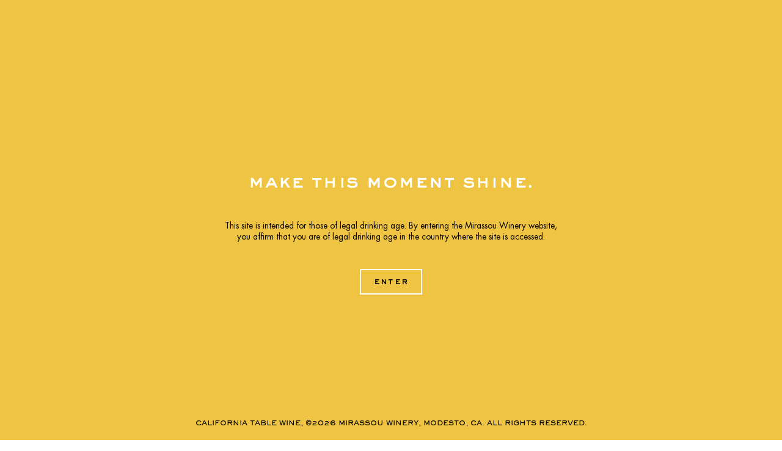

--- FILE ---
content_type: text/html; charset=UTF-8
request_url: https://www.mirassou.com/wines/
body_size: 17043
content:
<!DOCTYPE html>
<html lang="en">

<head>
    <meta charset="UTF-8">
    <meta name="viewport" content="width=device-width, initial-scale=1">
    <meta name="description" content="Balancing intense fruit flavors with delicate aromas, Mirassou creates wines perfect for sharing with friends and family, By selecting high-quality grapes from some of California's most acclaimed wine regions, Mirassou makes a versatile collection of whites and reds that are a perfect complement to life's bright moments—big and small.">

    <title>Our Wines | Mirassou Wines</title>

    <!-- icons -->
    <link rel="apple-touch-icon" sizes="180x180" href="/assets/images/icons/apple-touch-icon.png">
    <link rel="icon" type="image/png" sizes="32x32" href="/assets/images/icons/favicon-32x32.png">
    <link rel="icon" type="image/png" sizes="16x16" href="/assets/images/icons/favicon-16x16.png">
    <link rel="manifest" href="/assets/images/icons/site.webmanifest">
    <link rel="mask-icon" href="/assets/images/icons/safari-pinned-tab.svg" color="#efc442">
    <link rel="shortcut icon" href="/assets/images/icons/favicon.ico">
    <meta name="msapplication-TileColor" content="#efc442">
    <meta name="msapplication-config" content="/assets/images/icons/browserconfig.xml">
    <meta name="theme-color" content="#efc442">

    <!-- open graph -->
    <meta property="og:title" content="Our Wines | Mirassou Wines" />
    <meta property="og:type" content="Website" />
    <meta property="og:url" content="https://www.mirassou.com/wines/" />
    <meta property="og:image" content="/assets/images/mirassou_home_hero.jpg" />
    <meta property="og:image:width" content="1600" />
    <meta property="og:image:height" content="630" />
    <meta property="og:image:type" content="jpg" />
    <meta property="og:description" content="Balancing intense fruit flavors with delicate aromas, Mirassou creates wines perfect for sharing with friends and family, By selecting high-quality grapes from some of California's most acclaimed wine regions, Mirassou makes a versatile collection of whites and reds that are a perfect complement to life's bright moments—big and small." />
    <meta property="og:site_name" content="Mirassou Wines" />
    <!-- end open graph -->

    <!-- twitter card -->
    <meta name="twitter:card" content="summary_large_image">
    <meta name="twitter:title" content="Our Wines | Mirassou Wines">
    <meta name="twitter:description" content="Balancing intense fruit flavors with delicate aromas, Mirassou creates wines perfect for sharing with friends and family, By selecting high-quality grapes from some of California's most acclaimed wine regions, Mirassou makes a versatile collection of whites and reds that are a perfect complement to life's bright moments—big and small.">
    <meta name="twitter:image" content="/assets/images/mirassou_home_hero.jpg">
    <!-- end twitter card -->

    <!-- styles -->
    <link href="https://fonts.googleapis.com/css?family=Amiri:400i" rel="stylesheet">
    <link rel="stylesheet" href="https://use.fontawesome.com/releases/v5.0.10/css/all.css" integrity="sha384-+d0P83n9kaQMCwj8F4RJB66tzIwOKmrdb46+porD/OvrJ+37WqIM7UoBtwHO6Nlg" crossorigin="anonymous">
    <link type="text/css" rel="stylesheet" href="/assets/styles/dist/mirassou.css">
    <link type="text/css" rel="stylesheet" href="/css/da.min.css">


    <!-- Age Gate Bypass-->
    <script type="text/javascript">
        function setCookie(name, value, days) {
            var expires = "";
            if (days) {
                var date = new Date();
                date.setTime(date.getTime() + (days * 24 * 60 * 60 * 1000));
                expires = "; expires=" + date.toUTCString();
            }
            document.cookie = name + "=" + (value || "") + expires + "; path=/";
        }

        function paramCheck() {
            var params = new Proxy(new URLSearchParams(window.location.search), {
                get: (searchParams, prop) => searchParams.get(prop),
            });
            var source = params.utm_source;
            var medium = params.utm_medium;

            // if no params return
            if (source == null && medium == null) {
                return
            };
            // make al params lower case
            if (source) {
                source = source.toLowerCase();
            }
            if (medium) {
                medium = medium.toLowerCase();
            }
            // if params match the desired combinations, bypass agegate
            if (((source == 'snapchat' || source == 'twitter' || source == 'pinterest' || source == 'fb-ig' || source == 'facebook' || source == 'instagram') && (medium == 'social-paid' || medium == 'paidsocial')) || (source == 'hulu' && (medium == 'custom' || medium == 'olv' || medium == 'ctv' || medium == 'paidvideo')) || ((source == 'spotify' || source == 'pandora') && medium == 'audio') || (medium = "email")) {
                setCookie('agegate', 1, 30);
            }
        }
        paramCheck();
    </script>
    <!-- json + ld -->
    <script type="application/ld+json">
        {
            "@context": "http://schema.org",
            "@type": "Website",
            "url": "https://www.mirassou.com/wines/",
            "name": "Mirassou Wines",
            "author": {
                "@type": "Organization",
                "name": "Mirassou Wines",
                "url": "https://www.mirassou.com/wines/",
                "address": {
                    "@type": "PostalAddress",
                    "streetAddress": "",
                    "addressLocality": "Modesto",
                    "addressRegion": "CA",
                    "postalCode": "",
                    "addressCountry": "USA"
                },
                "contactPoint": {
                    "@type": "ContactPoint",
                    "contactType": "customer support",
                    "telephone": "[+ 1-888-647-2776]",
                    "email": ""
                },
                "sameAs": [
                    "https://www.facebook.com/MirassouWinery/", "https://www.pinterest.com/mirassouwinery/"                ]
            },
            "description": "Balancing intense fruit flavors with delicate aromas, Mirassou creates wines perfect for sharing with friends and family, By selecting high-quality grapes from some of California's most acclaimed wine regions, Mirassou makes a versatile collection of whites and reds that are a perfect complement to life's bright moments—big and small.",
            "publisher": "Mirassou Wines"
        }
    </script>

    
    <!-- Global site tag (gtag.js) - Google Analytics -->
    <script async src="https://www.googletagmanager.com/gtag/js?id=UA-31565041-22"></script>
    <script>
        window.dataLayer = window.dataLayer || [];

        function gtag() {
            dataLayer.push(arguments);
        }
        gtag('js', new Date());

        gtag('config', 'UA-31565041-22');
    </script>
</head>

<body>
    <div id="container">
                    <nav id="global-navigation">
                <div id="global-navigation__inner">
                    <section class="nav-section nav-section--left">
                        <a class="nav-link nav-link--wines active" href="/wines">Wines</a>
                        <a class="nav-link nav-link--about" href="/about">About</a>
                        <a class="nav-link nav-link--moments" href="/moments">Moments</a>
                    </section>
                    <section class="nav-section nav-section--middle">
                                                <a class="nav-link nav-link--logo" href="/">
                            <img src="/assets/images/mirassou_lockup@2x.png" srcset="/assets/images/mirassou_lockup@2x.png 1x, /assets/images/mirassou_lockup@2x.png 2x, /assets/images/mirassou_lockup@3x.png 3x," alt="Mirassou Wines" />
                        </a>
                    </section>
                    <section class="nav-section nav-section--right">
                        <a href="/locate" class="nav-link locate cta cta--button">Locate</a>
                        <div id="mobile-hamburger-btn" class="close-btn">
                            <div class="close-btn-inner">
                                <div class="pipe top"></div>
                                <div class="pipe middle"></div>
                                <div class="pipe bottom"></div>
                            </div>
                        </div>
                    </section>
                </div>
            </nav>

        
<div class="page wines">
	<div class="container">
		<div class="wines-header row center-md">
            <div class="col-xs-12 col-md-6 wines-header__wrap">
                <h1 class="title title--large wines-header__title">Our Wines</h1>
                <p class="wines-header__description">
                     Balancing intense fruit flavors with delicate aromas, Mirassou creates wines perfect for sharing with
                     friends and family, By selecting high-quality grapes from some of California's most acclaimed wine
                     regions, Mirassou makes a versatile collection of whites and reds that are a perfect complement to
                     life's bright moments—big and small.
                 </p>
            </div>
		</div>

		<div class="wine-grid row between-md">
					<div class="wine-grid__item col-xs-12  col-md-4">
			<div class="wine-grid__item__inner">
				<a href="/wines/pinot-noir" class="wine-grid__item__picture image-wrapper">
					<img src="/assets/images/wines/pinot_noir_bottle@2x.png" srcset="/assets/images/wines/pinot_noir_bottle@2x.png 1x, /assets/images/wines/pinot_noir_bottle@2x.png 2x, /assets/images/wines/pinot_noir_bottle@3x.png 3x," alt="Pinot Noir"/>
				</a>
				<div class="wine-grid__item__info">
					<a href="/wines/pinot-noir" class="wine__title title title--small">Pinot Noir</a>
					<a href="/wines/pinot-noir" class="cta cta--button wine-grid__item__cta">Learn More</a>
				</div>
			</div>
		</div>
			<div class="wine-grid__item col-xs-12  col-md-4">
			<div class="wine-grid__item__inner">
				<a href="/wines/chardonnay" class="wine-grid__item__picture image-wrapper">
					<img src="/assets/images/wines/chard_bottle@2x.png" srcset="/assets/images/wines/chard_bottle@2x.png 1x, /assets/images/wines/chard_bottle@2x.png 2x, /assets/images/wines/chard_bottle@3x.png 3x," alt="Chardonnay"/>
				</a>
				<div class="wine-grid__item__info">
					<a href="/wines/chardonnay" class="wine__title title title--small">Chardonnay</a>
					<a href="/wines/chardonnay" class="cta cta--button wine-grid__item__cta">Learn More</a>
				</div>
			</div>
		</div>
			<div class="wine-grid__item col-xs-12  col-md-4">
			<div class="wine-grid__item__inner">
				<a href="/wines/moscato" class="wine-grid__item__picture image-wrapper">
					<img src="/assets/images/wines/moscato_bottle@2x.png" srcset="/assets/images/wines/moscato_bottle@2x.png 1x, /assets/images/wines/moscato_bottle@2x.png 2x, /assets/images/wines/moscato_bottle@3x.png 3x," alt="Moscato"/>
				</a>
				<div class="wine-grid__item__info">
					<a href="/wines/moscato" class="wine__title title title--small">Moscato</a>
					<a href="/wines/moscato" class="cta cta--button wine-grid__item__cta">Learn More</a>
				</div>
			</div>
		</div>
			<div class="wine-grid__item col-xs-12  col-md-4">
			<div class="wine-grid__item__inner">
				<a href="/wines/cabernet-sauvignon" class="wine-grid__item__picture image-wrapper">
					<img src="/assets/images/wines/cabsauv_bottle@2x.png" srcset="/assets/images/wines/cabsauv_bottle@2x.png 1x, /assets/images/wines/cabsauv_bottle@2x.png 2x, /assets/images/wines/cabsauv_bottle@3x.png 3x," alt="Cabernet Sauvignon"/>
				</a>
				<div class="wine-grid__item__info">
					<a href="/wines/cabernet-sauvignon" class="wine__title title title--small">Cabernet Sauvignon</a>
					<a href="/wines/cabernet-sauvignon" class="cta cta--button wine-grid__item__cta">Learn More</a>
				</div>
			</div>
		</div>
			<div class="wine-grid__item col-xs-12  col-md-4">
			<div class="wine-grid__item__inner">
				<a href="/wines/merlot" class="wine-grid__item__picture image-wrapper">
					<img src="/assets/images/wines/merlot_bottle@2x.png" srcset="/assets/images/wines/merlot_bottle@2x.png 1x, /assets/images/wines/merlot_bottle@2x.png 2x, /assets/images/wines/merlot_bottle@3x.png 3x," alt="Merlot"/>
				</a>
				<div class="wine-grid__item__info">
					<a href="/wines/merlot" class="wine__title title title--small">Merlot</a>
					<a href="/wines/merlot" class="cta cta--button wine-grid__item__cta">Learn More</a>
				</div>
			</div>
		</div>
			<div class="wine-grid__item col-xs-12  col-md-4">
			<div class="wine-grid__item__inner">
				<a href="/wines/pinot-grigio" class="wine-grid__item__picture image-wrapper">
					<img src="/assets/images/wines/pinot_grigio_bottle@2x.png" srcset="/assets/images/wines/pinot_grigio_bottle@2x.png 1x, /assets/images/wines/pinot_grigio_bottle@2x.png 2x, /assets/images/wines/pinot_grigio_bottle@3x.png 3x," alt="Pinot Grigio"/>
				</a>
				<div class="wine-grid__item__info">
					<a href="/wines/pinot-grigio" class="wine__title title title--small">Pinot Grigio</a>
					<a href="/wines/pinot-grigio" class="cta cta--button wine-grid__item__cta">Learn More</a>
				</div>
			</div>
		</div>
			</div>
	</div>
</div>

<div id="footer-newsletter">
    <div class="mirassou-newsletter-cta">
        <h3 class="title title--medium">Stay Up To Date</h3>
        <p class="script">Sign up to receive great wine pairing ideas, entertaining tips, special offers and more.</p>
        <span class="cta cta--button cta--active mirassou-overlay-trigger" data-overlay-name="newsletter">Sign Up</span>
    </div>
</div>

<div id="" class="footer">
    <div id="" class="footer__inner container row">
        <div class="footer-section footer-section--left col-xs-12 col-md-2">
            <div class="footer-logo-wrapper">
                                <a href="/"><img src="/assets/images/mirassou_sun@2x.png" srcset="/assets/images/mirassou_sun@2x.png 1x, /assets/images/mirassou_sun@2x.png 2x, /assets/images/mirassou_sun@3x.png 3x," alt="Mirassou Wines"></a>
            </div>
        </div>

        <div class="footer-section footer-section--middle col-xs-12 col-md-6 center-xs start-md">
            <div id="secondary-menu" class="footer-menu">
                <a href="/locate">Locate</a>
                <a href="/contact">Contact</a>
            </div>
            <div id="tertiary-menu" class="footer-menu">
                <a href="/privacy-policy">Privacy</a>
                <a href="/user-agreement">User Agreement</a>
                <a href="/trademarks">Trademarks</a>
                <a href="#">Sitemap</a>
            </div>
            <div id="copyright">
                California Table Wine, &copy;2026 Mirassou Winery, Modesto, CA. All rights reserved.
            </div>
        </div>
    </div>
</div>

</div><!-- close container -->

<!-- page overlays -->
<div id="page-overlays">
	<div class="mirassou-overlay" data-overlay-name="newsletter">
		<div class="overlay-bkg close"></div>
		<div class="overlay-content">
			<div class="overlay-close close">&times;</div>
			<div class="overlay-content-inner mirassou-form mirassou-newsletter">
				<div id="ejgNewsletter" class="" data-brandcode="MRU" data-api="/"></div>
			</div>
		</div>
	</div>

	<div class="mirassou-overlay" data-overlay-name="share">
		<div class="overlay-bkg close"></div>
		<div class="overlay-content">
			<div class="overlay-close close">&times;</div>
			<div class="overlay-content-inner">
				<div class="share-wrap">
										<h3 class="title title--medium">Share</h3>
					<a target="_blank" href="https://www.facebook.com/sharer/sharer.php?u=https%3A%2F%2Fwww.mirassou.com%2Fwines%2F" class="cta cta--button">Facebook</a>
					<a target="_blank" href="https://twitter.com/home?status=https%3A%2F%2Fwww.mirassou.com%2Fwines%2F" class="cta cta--button">Twitter</a>
					<a target="_blank" href="https://pinterest.com/pin/create/button/?url=https%3A%2F%2Fwww.mirassou.com%2Fwines%2F&media=%2Fassets%2Fimages%2Fmirassou_home_hero.jpg&description=Balancing+intense+fruit+flavors+with+delicate+aromas%2C+Mirassou+creates+wines+perfect+for+sharing+with+friends+and+family%2C+By+selecting+high-quality+grapes+from+some+of+California%27s+most+acclaimed+wine+regions%2C+Mirassou+makes+a+versatile+collection+of+whites+and+reds+that+are+a+perfect+complement+to+life%27s+bright+moments%E2%80%94big+and+small." class="cta cta--button">Pinterest</a>
				</div>

			</div>
		</div>
	</div>

</div>

<!-- original app key: b39a4206-3d26-4341-83cb-9e67a3674a0f -->
<script type="text/javascript" src="https://code.jquery.com/jquery-3.3.1.min.js"></script>
<script src="/BrandSDK-v2.0/BrandSDK.min.js" data-brandcode="MRU" data-appkey="b39a4206-3d26-4341-83cb-9e67a3674a0f" data-agegate="1" data-agegate-path="/age-gate" data-wtb-logo-path="/assets/images/mirassou_sun.png"></script>
<script type="text/javascript" src="/assets/scripts/dist/mirassou.js"></script>

</body>
</html>



--- FILE ---
content_type: text/html; charset=UTF-8
request_url: https://www.mirassou.com/BrandSDK-v2.0/templates/newsletter.html
body_size: 1202
content:
<h1>Newsletter</h1>
<div class="formHeaderText">
	<p>
	    Want the inside scoop on the latest happenings at {{brand_name}}? Sign up for our Bare it All Bulletin!
    	Every month, you'll receive exclusive access to the cool things we're up to, like local events, wine tips,
    	recipes and special offers.
	</p>
</div>
<form id="newsletterForm" class="form">
	<input type="hidden" name="brand_code" value="{{brand_code}}" />
    <input type="hidden" name="form_lang" value="EN" />
    <input type="hidden" name="source_name" value="" />
    <input type="hidden" name="verify" value="0" />
    
    <input type="hidden" name="successTxt" value="Newsletter was successfully submitted" />
    <input type="hidden" name="thankyouTxt" value="Thank You!" />
    <input type="hidden" name="closeTxt" value="Click anywhere to close." />
    
	<div id="firstNameWrapper" class="row">
	    <label id="firstnameLabel" class="newsletterField label" for="firstName">First Name:<span class="required">*</span></label>
    	<input id="firstName" class="newsletterField fieldInput" alt="First name" name="first_name" type="text" data-parsley-maxlength="25" data-parsley-pattern="^[A-Za-z ]+$" data-parsley-required-message="First name is required." data-parsley-trigger="keyup" data-parsley-required="true" />
    </div>
    <div id="lastNameWrapper" class="row">
        <label id="lastNameLabel" class="newsletterField label " for="lastName">Last Name:<span class="required">*</span></label>
    	<input id="lastName" class="newsletterField fieldInput" alt="Last name" id="last_name" name="last_name" type="text" data-parsley-trigger="keyup" data-parsley-pattern="^[A-Za-z -]+$" data-parsley-maxlength="25" data-parsley-required-message="Last name is required." data-parsley-trigger="keyup" data-parsley-required="true" />
    </div>
    <div id="emailWrapper" class="row">
    	<label id="emailLabel" class="newsletterField label" for="email">Email:<span class="required">*</span></label>
    	<input id="email" class="newsletterField fieldInput" alt="Email" id="email" name="email" type="email" data-parsley-trigger="change" data-parsley-type="email" data-parsley-required-message="Email is required." data-parsley-trigger="keyup" data-parsley-required="true" />
    </div>
	<div id="dobWrapper" class="row">
        <input type="hidden" name="dob" value="" />
	    <label id="dobLabel" class="newsletterField label" for="dobMonth">Date of Birth:<span class="required">**</span></label>
        <div id="dobDropDownWrapper" class="newsletterField fieldInput dropdownWrapper">
            <div class="dropdownTxt dobTxt group"><span class="selectedTxt">Month</span><span class="arrowDown"></span></div>
            <select id="dobMonth" class="newsletterField fieldInput fieldSelect" alt="Select birth month" data-parsley-required="true" data-parsley-required-message="Month is required." data-parsley-trigger="change">
                <option value="" selected>Month</option>
                <option value="01">January</option>
                <option value="02">Feburary</option>
                <option value="03">March</option>
                <option value="04">April</option>
                <option value="05">May</option>
                <option value="06">June</option>
                <option value="07">July</option>
                <option value="08">August</option>
                <option value="09">September</option>
                <option value="10">October</option>
                <option value="11">November</option>
                <option value="12">December</option>
            </select>
        </div>
        <input id="dobDay" class="newsletterField fieldInput" alt="Birth day" type="text" data-parsley-length="[2, 2]" placeholder="DD" data-parsley-pattern="/^(?:(0[1-9]|[12][0-9]|3[01]))$/" data-parsley-required-message="Day is required." data-parsley-trigger="keyup" data-parsley-required="true" />
        <input id="dobYear" class="newsletterField fieldInput" alt="Birth year" type="text" placeholder="YYYY" data-parsley-pattern="/^(?:(19|20)[0-9]{2})$/" data-parsley-required-message="Year is required." data-parsley-trigger="keyup" data-parsley-required="true" />
	</div>
	<div id="zipWrapper" class="row">
		<label id="zipLabel" class="newsletterField label" for="zip">Zip:<span class="required">*</span></label>
    	<input id="zip" class="newsletterField fieldInput" alt="Zip" name="zip" type="text" data-parsley-length="[5, 10]" data-parsley-type="digits" data-parsley-required-message="Zip code is required." data-parsley-trigger="keyup" data-parsley-required="true" />
    </div>
     <div id="signupInputWrapper" class="row">
     	<input id="newsletterCheck" class="newsletterField fieldInput exclude" alt="Check if you would like to receive the {{brand_name}} newsletter." type="checkbox" data-parsley-required-message="Checkbox is required." data-parsley-required="true" />
     	<label id="newsletterCheckLabel" class="newsletterField label" for="newsletterCheck"><span class="required">*</span> Yes, I'd like to receive the {{brand_name}} newsletter. <a class="sdk-privacy-link" href="{{privacy_policy}}" rel="external" title="Find out how we use your information." target="_blank">Privacy Policy</a></label>
     </div>

	<div id="submitBtnWrapper"><input id="submit" class="newsletterField fieldInput" alt="Submit button" type="submit" value="Submit"/></div>

	<div id="formRequirementsWrapper">
		<p><span class="required">*</span> Required Fields &nbsp;</p>
		<p><span class="required">**</span> Confirm that you are of legal drinking age in the country where this site is accessed.</p>
	</div>
</form>

--- FILE ---
content_type: text/html; charset=UTF-8
request_url: https://www.mirassou.com/age-gate
body_size: 258
content:

<div class="page age-gate">
    <div class="container row center-xs">
        <div class="age-gate-content col-md-8 col-lg-7">
            <div class="image-wrapper age-gate-picture">
                                <img src="/assets/images/mirassou_sun@2x.png" srcset="/assets/images/mirassou_sun@2x.png 1x, /assets/images/mirassou_sun@2x.png 2x, /assets/images/mirassou_sun@3x.png 3x," alt="Mirassou Wines"/>
            </div>
            <h1 class="title title--medium title--white age-gate-title">Make this moment shine.</h1>
            <p class="age-gate-desc">This site is intended for those of legal drinking age. By entering the Mirassou Winery website, you affirm
                that you are of legal drinking age in the country where the site is accessed.</p>

            <button class="verify-cta btn-enter">Enter</button>
        </div>
    </div>

    <div id="copyright" class="font-sackers">
        California Table Wine, &copy;2026 Mirassou Winery, Modesto, CA. All rights reserved.
     </div>

</div>



--- FILE ---
content_type: text/css
request_url: https://www.mirassou.com/assets/styles/dist/mirassou.css
body_size: 9118
content:
/*! normalize.css v5.0.0 | MIT License | github.com/necolas/normalize.css */@import url("//hello.myfonts.net/count/369be2");html{font-family:sans-serif;line-height:1.15;-ms-text-size-adjust:100%;-webkit-text-size-adjust:100%}body{margin:0}article,aside,footer,header,nav,section{display:block}h1{font-size:2em;margin:0.67em 0}figcaption,figure,main{display:block}figure{margin:1em 40px}hr{box-sizing:content-box;height:0;overflow:visible}pre{font-family:monospace, monospace;font-size:1em}a{background-color:transparent;-webkit-text-decoration-skip:objects}a:active,a:hover{outline-width:0}abbr[title]{border-bottom:none;text-decoration:underline;text-decoration:underline dotted}b,strong{font-weight:inherit}b,strong{font-weight:bolder}code,kbd,samp{font-family:monospace, monospace;font-size:1em}dfn{font-style:italic}mark{background-color:#ff0;color:#000}small{font-size:80%}sub,sup{font-size:75%;line-height:0;position:relative;vertical-align:baseline}sub{bottom:-0.25em}sup{top:-0.5em}audio,video{display:inline-block}audio:not([controls]){display:none;height:0}img{border-style:none}svg:not(:root){overflow:hidden}button,input,optgroup,select,textarea{font-family:sans-serif;font-size:100%;line-height:1.15;margin:0}button,input{overflow:visible}button,select{text-transform:none}button,html [type="button"],[type="reset"],[type="submit"]{-webkit-appearance:button}button::-moz-focus-inner,[type="button"]::-moz-focus-inner,[type="reset"]::-moz-focus-inner,[type="submit"]::-moz-focus-inner{border-style:none;padding:0}button:-moz-focusring,[type="button"]:-moz-focusring,[type="reset"]:-moz-focusring,[type="submit"]:-moz-focusring{outline:1px dotted ButtonText}fieldset{border:1px solid #c0c0c0;margin:0 2px;padding:0.35em 0.625em 0.75em}legend{box-sizing:border-box;color:inherit;display:table;max-width:100%;padding:0;white-space:normal}progress{display:inline-block;vertical-align:baseline}textarea{overflow:auto}[type="checkbox"],[type="radio"]{box-sizing:border-box;padding:0}[type="number"]::-webkit-inner-spin-button,[type="number"]::-webkit-outer-spin-button{height:auto}[type="search"]{-webkit-appearance:textfield;outline-offset:-2px}[type="search"]::-webkit-search-cancel-button,[type="search"]::-webkit-search-decoration{-webkit-appearance:none}::-webkit-file-upload-button{-webkit-appearance:button;font:inherit}details,menu{display:block}summary{display:list-item}canvas{display:inline-block}template{display:none}[hidden]{display:none}.container-fluid,.container,#global-navigation__inner,.product-intro{margin-right:auto;margin-left:auto}.container-fluid{padding-right:2rem;padding-left:2rem}.row{box-sizing:border-box;display:-webkit-box;display:-ms-flexbox;display:flex;-webkit-box-flex:0;-ms-flex:0 1 auto;flex:0 1 auto;-webkit-box-orient:horizontal;-webkit-box-direction:normal;-ms-flex-direction:row;flex-direction:row;-ms-flex-wrap:wrap;flex-wrap:wrap;margin-right:-0.5rem;margin-left:-0.5rem}.row.reverse{-webkit-box-orient:horizontal;-webkit-box-direction:reverse;-ms-flex-direction:row-reverse;flex-direction:row-reverse}.col.reverse{-webkit-box-orient:vertical;-webkit-box-direction:reverse;-ms-flex-direction:column-reverse;flex-direction:column-reverse}.col-xs,.col-xs-1,.col-xs-2,.col-xs-3,.col-xs-4,.col-xs-5,.col-xs-6,.col-xs-7,.col-xs-8,.col-xs-9,.col-xs-10,.col-xs-11,.col-xs-12,.col-xs-offset-0,.col-xs-offset-1,.col-xs-offset-2,.col-xs-offset-3,.col-xs-offset-4,.col-xs-offset-5,.col-xs-offset-6,.col-xs-offset-7,.col-xs-offset-8,.col-xs-offset-9,.col-xs-offset-10,.col-xs-offset-11,.col-xs-offset-12{box-sizing:border-box;-webkit-box-flex:0;-ms-flex:0 0 auto;flex:0 0 auto;padding-right:0.5rem;padding-left:0.5rem}.col-xs{-webkit-box-flex:1;-ms-flex-positive:1;flex-grow:1;-ms-flex-preferred-size:0;flex-basis:0;max-width:100%}.col-xs-1{-ms-flex-preferred-size:8.33333333%;flex-basis:8.33333333%;max-width:8.33333333%}.col-xs-2{-ms-flex-preferred-size:16.66666667%;flex-basis:16.66666667%;max-width:16.66666667%}.col-xs-3{-ms-flex-preferred-size:25%;flex-basis:25%;max-width:25%}.col-xs-4{-ms-flex-preferred-size:33.33333333%;flex-basis:33.33333333%;max-width:33.33333333%}.col-xs-5{-ms-flex-preferred-size:41.66666667%;flex-basis:41.66666667%;max-width:41.66666667%}.col-xs-6{-ms-flex-preferred-size:50%;flex-basis:50%;max-width:50%}.col-xs-7{-ms-flex-preferred-size:58.33333333%;flex-basis:58.33333333%;max-width:58.33333333%}.col-xs-8{-ms-flex-preferred-size:66.66666667%;flex-basis:66.66666667%;max-width:66.66666667%}.col-xs-9{-ms-flex-preferred-size:75%;flex-basis:75%;max-width:75%}.col-xs-10{-ms-flex-preferred-size:83.33333333%;flex-basis:83.33333333%;max-width:83.33333333%}.col-xs-11{-ms-flex-preferred-size:91.66666667%;flex-basis:91.66666667%;max-width:91.66666667%}.col-xs-12{-ms-flex-preferred-size:100%;flex-basis:100%;max-width:100%}.col-xs-offset-0{margin-left:0}.col-xs-offset-1{margin-left:8.33333333%}.col-xs-offset-2{margin-left:16.66666667%}.col-xs-offset-3{margin-left:25%}.col-xs-offset-4{margin-left:33.33333333%}.col-xs-offset-5{margin-left:41.66666667%}.col-xs-offset-6{margin-left:50%}.col-xs-offset-7{margin-left:58.33333333%}.col-xs-offset-8{margin-left:66.66666667%}.col-xs-offset-9{margin-left:75%}.col-xs-offset-10{margin-left:83.33333333%}.col-xs-offset-11{margin-left:91.66666667%}.start-xs{-webkit-box-pack:start;-ms-flex-pack:start;justify-content:flex-start;text-align:start}.center-xs{-webkit-box-pack:center;-ms-flex-pack:center;justify-content:center;text-align:center}.end-xs{-webkit-box-pack:end;-ms-flex-pack:end;justify-content:flex-end;text-align:end}.top-xs{-webkit-box-align:start;-ms-flex-align:start;align-items:flex-start}.middle-xs{-webkit-box-align:center;-ms-flex-align:center;align-items:center}.bottom-xs{-webkit-box-align:end;-ms-flex-align:end;align-items:flex-end}.around-xs{-ms-flex-pack:distribute;justify-content:space-around}.between-xs{-webkit-box-pack:justify;-ms-flex-pack:justify;justify-content:space-between}.first-xs{-webkit-box-ordinal-group:0;-ms-flex-order:-1;order:-1}.last-xs{-webkit-box-ordinal-group:2;-ms-flex-order:1;order:1}@media only screen and (min-width: 481px){.container,#global-navigation__inner,.product-intro{width:49rem}.col-sm,.col-sm-1,.col-sm-2,.col-sm-3,.col-sm-4,.col-sm-5,.col-sm-6,.col-sm-7,.col-sm-8,.col-sm-9,.col-sm-10,.col-sm-11,.col-sm-12,.col-sm-offset-0,.col-sm-offset-1,.col-sm-offset-2,.col-sm-offset-3,.col-sm-offset-4,.col-sm-offset-5,.col-sm-offset-6,.col-sm-offset-7,.col-sm-offset-8,.col-sm-offset-9,.col-sm-offset-10,.col-sm-offset-11,.col-sm-offset-12{box-sizing:border-box;-webkit-box-flex:0;-ms-flex:0 0 auto;flex:0 0 auto;padding-right:0.5rem;padding-left:0.5rem}.col-sm{-webkit-box-flex:1;-ms-flex-positive:1;flex-grow:1;-ms-flex-preferred-size:0;flex-basis:0;max-width:100%}.col-sm-1{-ms-flex-preferred-size:8.33333333%;flex-basis:8.33333333%;max-width:8.33333333%}.col-sm-2{-ms-flex-preferred-size:16.66666667%;flex-basis:16.66666667%;max-width:16.66666667%}.col-sm-3{-ms-flex-preferred-size:25%;flex-basis:25%;max-width:25%}.col-sm-4{-ms-flex-preferred-size:33.33333333%;flex-basis:33.33333333%;max-width:33.33333333%}.col-sm-5{-ms-flex-preferred-size:41.66666667%;flex-basis:41.66666667%;max-width:41.66666667%}.col-sm-6{-ms-flex-preferred-size:50%;flex-basis:50%;max-width:50%}.col-sm-7{-ms-flex-preferred-size:58.33333333%;flex-basis:58.33333333%;max-width:58.33333333%}.col-sm-8{-ms-flex-preferred-size:66.66666667%;flex-basis:66.66666667%;max-width:66.66666667%}.col-sm-9{-ms-flex-preferred-size:75%;flex-basis:75%;max-width:75%}.col-sm-10{-ms-flex-preferred-size:83.33333333%;flex-basis:83.33333333%;max-width:83.33333333%}.col-sm-11{-ms-flex-preferred-size:91.66666667%;flex-basis:91.66666667%;max-width:91.66666667%}.col-sm-12{-ms-flex-preferred-size:100%;flex-basis:100%;max-width:100%}.col-sm-offset-0{margin-left:0}.col-sm-offset-1{margin-left:8.33333333%}.col-sm-offset-2{margin-left:16.66666667%}.col-sm-offset-3{margin-left:25%}.col-sm-offset-4{margin-left:33.33333333%}.col-sm-offset-5{margin-left:41.66666667%}.col-sm-offset-6{margin-left:50%}.col-sm-offset-7{margin-left:58.33333333%}.col-sm-offset-8{margin-left:66.66666667%}.col-sm-offset-9{margin-left:75%}.col-sm-offset-10{margin-left:83.33333333%}.col-sm-offset-11{margin-left:91.66666667%}.start-sm{-webkit-box-pack:start;-ms-flex-pack:start;justify-content:flex-start;text-align:start}.center-sm{-webkit-box-pack:center;-ms-flex-pack:center;justify-content:center;text-align:center}.end-sm{-webkit-box-pack:end;-ms-flex-pack:end;justify-content:flex-end;text-align:end}.top-sm{-webkit-box-align:start;-ms-flex-align:start;align-items:flex-start}.middle-sm{-webkit-box-align:center;-ms-flex-align:center;align-items:center}.bottom-sm{-webkit-box-align:end;-ms-flex-align:end;align-items:flex-end}.around-sm{-ms-flex-pack:distribute;justify-content:space-around}.between-sm{-webkit-box-pack:justify;-ms-flex-pack:justify;justify-content:space-between}.first-sm{-webkit-box-ordinal-group:0;-ms-flex-order:-1;order:-1}.last-sm{-webkit-box-ordinal-group:2;-ms-flex-order:1;order:1}}@media only screen and (min-width: 769px){.container,#global-navigation__inner,.product-intro{width:65rem}.col-md,.col-md-1,.col-md-2,.col-md-3,.col-md-4,.col-md-5,.col-md-6,.col-md-7,.col-md-8,.col-md-9,.col-md-10,.col-md-11,.col-md-12,.col-md-offset-0,.col-md-offset-1,.col-md-offset-2,.col-md-offset-3,.col-md-offset-4,.col-md-offset-5,.col-md-offset-6,.col-md-offset-7,.col-md-offset-8,.col-md-offset-9,.col-md-offset-10,.col-md-offset-11,.col-md-offset-12{box-sizing:border-box;-webkit-box-flex:0;-ms-flex:0 0 auto;flex:0 0 auto;padding-right:0.5rem;padding-left:0.5rem}.col-md{-webkit-box-flex:1;-ms-flex-positive:1;flex-grow:1;-ms-flex-preferred-size:0;flex-basis:0;max-width:100%}.col-md-1{-ms-flex-preferred-size:8.33333333%;flex-basis:8.33333333%;max-width:8.33333333%}.col-md-2{-ms-flex-preferred-size:16.66666667%;flex-basis:16.66666667%;max-width:16.66666667%}.col-md-3{-ms-flex-preferred-size:25%;flex-basis:25%;max-width:25%}.col-md-4{-ms-flex-preferred-size:33.33333333%;flex-basis:33.33333333%;max-width:33.33333333%}.col-md-5{-ms-flex-preferred-size:41.66666667%;flex-basis:41.66666667%;max-width:41.66666667%}.col-md-6{-ms-flex-preferred-size:50%;flex-basis:50%;max-width:50%}.col-md-7{-ms-flex-preferred-size:58.33333333%;flex-basis:58.33333333%;max-width:58.33333333%}.col-md-8{-ms-flex-preferred-size:66.66666667%;flex-basis:66.66666667%;max-width:66.66666667%}.col-md-9{-ms-flex-preferred-size:75%;flex-basis:75%;max-width:75%}.col-md-10{-ms-flex-preferred-size:83.33333333%;flex-basis:83.33333333%;max-width:83.33333333%}.col-md-11{-ms-flex-preferred-size:91.66666667%;flex-basis:91.66666667%;max-width:91.66666667%}.col-md-12{-ms-flex-preferred-size:100%;flex-basis:100%;max-width:100%}.col-md-offset-0{margin-left:0}.col-md-offset-1{margin-left:8.33333333%}.col-md-offset-2{margin-left:16.66666667%}.col-md-offset-3{margin-left:25%}.col-md-offset-4{margin-left:33.33333333%}.col-md-offset-5{margin-left:41.66666667%}.col-md-offset-6{margin-left:50%}.col-md-offset-7{margin-left:58.33333333%}.col-md-offset-8{margin-left:66.66666667%}.col-md-offset-9{margin-left:75%}.col-md-offset-10{margin-left:83.33333333%}.col-md-offset-11{margin-left:91.66666667%}.start-md{-webkit-box-pack:start;-ms-flex-pack:start;justify-content:flex-start;text-align:start}.center-md{-webkit-box-pack:center;-ms-flex-pack:center;justify-content:center;text-align:center}.end-md{-webkit-box-pack:end;-ms-flex-pack:end;justify-content:flex-end;text-align:end}.top-md{-webkit-box-align:start;-ms-flex-align:start;align-items:flex-start}.middle-md{-webkit-box-align:center;-ms-flex-align:center;align-items:center}.bottom-md{-webkit-box-align:end;-ms-flex-align:end;align-items:flex-end}.around-md{-ms-flex-pack:distribute;justify-content:space-around}.between-md{-webkit-box-pack:justify;-ms-flex-pack:justify;justify-content:space-between}.first-md{-webkit-box-ordinal-group:0;-ms-flex-order:-1;order:-1}.last-md{-webkit-box-ordinal-group:2;-ms-flex-order:1;order:1}}@media only screen and (min-width: 1025px){.container,#global-navigation__inner,.product-intro{width:76rem}.col-lg,.col-lg-1,.col-lg-2,.col-lg-3,.col-lg-4,.col-lg-5,.col-lg-6,.col-lg-7,.col-lg-8,.col-lg-9,.col-lg-10,.col-lg-11,.col-lg-12,.col-lg-offset-0,.col-lg-offset-1,.col-lg-offset-2,.col-lg-offset-3,.col-lg-offset-4,.col-lg-offset-5,.col-lg-offset-6,.col-lg-offset-7,.col-lg-offset-8,.col-lg-offset-9,.col-lg-offset-10,.col-lg-offset-11,.col-lg-offset-12{box-sizing:border-box;-webkit-box-flex:0;-ms-flex:0 0 auto;flex:0 0 auto;padding-right:0.5rem;padding-left:0.5rem}.col-lg{-webkit-box-flex:1;-ms-flex-positive:1;flex-grow:1;-ms-flex-preferred-size:0;flex-basis:0;max-width:100%}.col-lg-1{-ms-flex-preferred-size:8.33333333%;flex-basis:8.33333333%;max-width:8.33333333%}.col-lg-2{-ms-flex-preferred-size:16.66666667%;flex-basis:16.66666667%;max-width:16.66666667%}.col-lg-3{-ms-flex-preferred-size:25%;flex-basis:25%;max-width:25%}.col-lg-4{-ms-flex-preferred-size:33.33333333%;flex-basis:33.33333333%;max-width:33.33333333%}.col-lg-5{-ms-flex-preferred-size:41.66666667%;flex-basis:41.66666667%;max-width:41.66666667%}.col-lg-6{-ms-flex-preferred-size:50%;flex-basis:50%;max-width:50%}.col-lg-7{-ms-flex-preferred-size:58.33333333%;flex-basis:58.33333333%;max-width:58.33333333%}.col-lg-8{-ms-flex-preferred-size:66.66666667%;flex-basis:66.66666667%;max-width:66.66666667%}.col-lg-9{-ms-flex-preferred-size:75%;flex-basis:75%;max-width:75%}.col-lg-10{-ms-flex-preferred-size:83.33333333%;flex-basis:83.33333333%;max-width:83.33333333%}.col-lg-11{-ms-flex-preferred-size:91.66666667%;flex-basis:91.66666667%;max-width:91.66666667%}.col-lg-12{-ms-flex-preferred-size:100%;flex-basis:100%;max-width:100%}.col-lg-offset-0{margin-left:0}.col-lg-offset-1{margin-left:8.33333333%}.col-lg-offset-2{margin-left:16.66666667%}.col-lg-offset-3{margin-left:25%}.col-lg-offset-4{margin-left:33.33333333%}.col-lg-offset-5{margin-left:41.66666667%}.col-lg-offset-6{margin-left:50%}.col-lg-offset-7{margin-left:58.33333333%}.col-lg-offset-8{margin-left:66.66666667%}.col-lg-offset-9{margin-left:75%}.col-lg-offset-10{margin-left:83.33333333%}.col-lg-offset-11{margin-left:91.66666667%}.start-lg{-webkit-box-pack:start;-ms-flex-pack:start;justify-content:flex-start;text-align:start}.center-lg{-webkit-box-pack:center;-ms-flex-pack:center;justify-content:center;text-align:center}.end-lg{-webkit-box-pack:end;-ms-flex-pack:end;justify-content:flex-end;text-align:end}.top-lg{-webkit-box-align:start;-ms-flex-align:start;align-items:flex-start}.middle-lg{-webkit-box-align:center;-ms-flex-align:center;align-items:center}.bottom-lg{-webkit-box-align:end;-ms-flex-align:end;align-items:flex-end}.around-lg{-ms-flex-pack:distribute;justify-content:space-around}.between-lg{-webkit-box-pack:justify;-ms-flex-pack:justify;justify-content:space-between}.first-lg{-webkit-box-ordinal-group:0;-ms-flex-order:-1;order:-1}.last-lg{-webkit-box-ordinal-group:2;-ms-flex-order:1;order:1}}html{box-sizing:border-box;font-size:10px;font-variant-ligatures:no-common-ligatures}@media screen and (max-width: 1280px){html{font-size:8.5px}}@media screen and (max-width: 1024px){html{font-size:7px}}@media screen and (max-width: 768px){html{font-size:5px}}*{margin:0;padding:0}h1,h2,h3,h4,h5,h6,p{margin:0;padding:0;font-weight:normal}*,*::before,*::after{box-sizing:inherit}a{color:inherit;text-decoration:none}a:hover,a:active,a:focus{text-decoration:none}ul,li,ol{list-style:none}#container{overflow:hidden}.page{padding-top:15rem}#wtbLogoImg{display:none !important}@font-face{font-family:'Sackers';src:url("/assets/webfonts/369BE2_0_0.eot");src:url("/assets/webfonts/369BE2_0_0.eot?#iefix") format("embedded-opentype"),url("/assets/webfonts/369BE2_0_0.woff2") format("woff2"),url("/assets/webfonts/369BE2_0_0.woff") format("woff"),url("/assets/webfonts/369BE2_0_0.ttf") format("truetype")}@font-face{font-family:'Futura';src:url("/assets/webfonts/369BE2_1_0.eot");src:url("/assets/webfonts/369BE2_1_0.eot?#iefix") format("embedded-opentype"),url("/assets/webfonts/369BE2_1_0.woff2") format("woff2"),url("/assets/webfonts/369BE2_1_0.woff") format("woff"),url("/assets/webfonts/369BE2_1_0.ttf") format("truetype");font-weight:normal;font-style:normal}@font-face{font-family:'Futura Bold';src:url("/assets/webfonts/369BE2_2_0.eot");src:url("/assets/webfonts/369BE2_2_0.eot?#iefix") format("embedded-opentype"),url("/assets/webfonts/369BE2_2_0.woff2") format("woff2"),url("/assets/webfonts/369BE2_2_0.woff") format("woff"),url("/assets/webfonts/369BE2_2_0.ttf") format("truetype");font-weight:normal;font-style:normal}@font-face{font-family:'Amiri';src:url("/assets/webfonts/amiri-italic-webfont.woff2");src:url("/assets/webfonts/amiri-italic-webfont.woff2") format("woff2"),url("/assets/webfonts/amiri-italic-webfont.woff") format("woff"),url("/assets/webfonts/amiri-italic-webfont.woff") format("truetype");font-weight:400;font-style:normal}.help-fat-fonts,.font-amiri,.script,.product-feature__desc,.font-sackers,.title,#secondary-menu,.mirassou-form.mirassou-newsletter h1,.quick-notes__title,.page.legal h2,.cta,.mirassou-form form #submit,.mirassou-wtb form input#submit,.verify-cta,.moment_lead_paragraph a,.moment_body_content a,.nav-link,.font-futura,.p,body,.footer-section--middle,.mirassou-form form,.story-info .title,.story-info .quick-notes__title,.font-futura-bold,.p--bold,.mirassou-wtb form label,.moment_recipe__callout,.page.legal h3,.wines-header__description,.moment_body_text__list{text-rendering:optimizeLegibility;-webkit-font-smoothing:antialiased;-moz-osx-font-smoothing:grayscale}.font-amiri,.script,.product-feature__desc{font-family:'Amiri', serif;font-weight:400}.font-sackers,.title,#secondary-menu,.mirassou-form.mirassou-newsletter h1,.quick-notes__title,.page.legal h2,.cta,.mirassou-form form #submit,.mirassou-wtb form input#submit,.verify-cta,.moment_lead_paragraph a,.moment_body_content a,.nav-link{font-family:'Sackers', sans-serif;text-transform:lowercase}.font-futura,.p,body,.footer-section--middle,.mirassou-form form,.story-info .title,.story-info #secondary-menu,.story-info .mirassou-form.mirassou-newsletter h1,.mirassou-form.mirassou-newsletter .story-info h1,.story-info .quick-notes__title,.story-info .page.legal h2,.page.legal .story-info h2{font-family:'Futura', sans-serif}.font-futura-bold,.p--bold,.mirassou-wtb form label,.moment_recipe__callout,.page.legal h3{font-family:'Futura Bold', sans-serif;font-weight:600}.p,body,.footer-section--middle,.mirassou-form form{font-size:1.6rem;line-height:1.33;font-weight:normal}@media screen and (max-width: 768px){.p,body,.footer-section--middle,.mirassou-form form{font-size:2.8rem;letter-spacing:.05em}}.p--large{font-size:2.6rem}@media screen and (max-width: 768px){.p--large{font-size:3rem}}.p--small{font-size:1.4rem}@media screen and (max-width: 768px){.p--small{font-size:2rem}}.p--bold,.mirassou-wtb form label,.moment_recipe__callout,.page.legal h3{letter-spacing:.05em}.title,#secondary-menu,.mirassou-form.mirassou-newsletter h1,.quick-notes__title,.page.legal h2{letter-spacing:.01em;font-weight:normal;line-height:1;color:#efc442;display:block}.title--white{color:#fff}.title--black{color:#000}.title--large{font-size:4.6rem}@media screen and (max-width: 768px){.title--large{font-size:5rem}}.title--medium,.mirassou-form.mirassou-newsletter h1{font-size:3.6rem}@media screen and (max-width: 768px){.title--medium,.mirassou-form.mirassou-newsletter h1{font-size:4rem}}.title--small,#secondary-menu,.quick-notes__title,.page.legal h2{font-size:2rem}@media screen and (max-width: 1024px){.title--small,#secondary-menu,.quick-notes__title,.page.legal h2{font-size:1.7rem}}@media screen and (max-width: 768px){.title--small,#secondary-menu,.quick-notes__title,.page.legal h2{font-size:3rem}}.cta,.mirassou-form form #submit,.mirassou-wtb form input#submit,.verify-cta,.moment_lead_paragraph a,.moment_body_content a{display:inline-block;letter-spacing:.1em;font-weight:normal;cursor:pointer}.cta--text,.moment_lead_paragraph a,.moment_body_content a{text-decoration:underline;color:#efc442;font-family:inherit;letter-spacing:inherit}.cta--button,.mirassou-form form #submit,.mirassou-wtb form input#submit,.verify-cta{background:transparent;border:2px solid #efc442;padding:1.2rem 2.4rem 1.4rem;transition:background .3s ease-out;text-align:center}.cta--button.white,.cta--button.cta--light,.mirassou-form form .cta--light#submit,.mirassou-wtb form input.cta--light#submit,#global-navigation .cta--button,#global-navigation .mirassou-form form #submit,.mirassou-form form #global-navigation #submit,#global-navigation .mirassou-wtb form input#submit,.mirassou-wtb form #global-navigation input#submit,#global-navigation .verify-cta,#global-navigation.scroll .cta--button,#global-navigation.scroll .verify-cta,.mirassou-form form .white#submit,.mirassou-form form #submit.verify-cta,.mirassou-wtb form input.white#submit,.mirassou-wtb form input#submit.verify-cta,.verify-cta{border:2px solid #fff}@media screen and (max-width: 768px){.cta--button,.mirassou-form form #submit,.mirassou-wtb form input#submit,.verify-cta{padding:2.6rem 3.4rem}}.cta--active,.cta--button:hover,.mirassou-form form #submit:hover,.mirassou-wtb form input#submit:hover,.verify-cta:hover{background:#efc442}.cta--active-white,.cta--button.white:hover,.cta--button.cta--light:hover,.mirassou-form form .cta--light#submit:hover,.mirassou-wtb form input.cta--light#submit:hover,.cta--light.verify-cta:hover,#global-navigation .cta--button:hover,#global-navigation .mirassou-form form #submit:hover,.mirassou-form form #global-navigation #submit:hover,#global-navigation .mirassou-wtb form input#submit:hover,.mirassou-wtb form #global-navigation input#submit:hover,#global-navigation .verify-cta:hover,.mirassou-form form .white#submit:hover,.mirassou-form form #submit.verify-cta:hover,.mirassou-wtb form input.white#submit:hover,.mirassou-wtb form input#submit.verify-cta:hover,.verify-cta:hover{background:#fff}.cta--light{border-color:#ffffff;color:#ffffff}.cta--light:hover{color:#000000}.cta--no-lrpad{padding-left:0;padding-right:0}.script,.product-feature__desc{font-size:2.6rem;line-height:1.3}body{color:#000}.clearfix::after{clear:both;content:'';display:table}.container,#global-navigation__inner,.product-intro{width:100%;max-width:160rem;margin-left:auto;margin-right:auto;padding-left:10rem;padding-right:10rem}@media screen and (max-width: 768px){.container,#global-navigation__inner,.product-intro{padding-left:6rem;padding-right:6rem}}.hide-text{overflow:hidden;padding:0;text-indent:101%;white-space:nowrap}.visually-hidden{border:0;clip:rect(0 0 0 0);height:1px;margin:-1px;overflow:hidden;padding:0;position:absolute;width:1px}.scalableImg,.image-wrapper img,.image-wrapper svg,.nav-link--logo img,.footer-section--left img,.hero-image,.product__picture img{width:100%;height:auto;display:block}.centered-header,.wines-header__wrap{max-width:60rem}@media screen and (max-width: 768px){.centered-header,.wines-header__wrap{max-width:none}}.wine-bottle,.wine-grid__item__picture{display:block;width:80%;margin:0 auto;max-width:24rem;padding-left:10%}.close-btn{cursor:pointer;width:10rem;height:10rem}.close-btn .close-btn-inner{position:relative;width:100%;height:100%}.close-btn .pipe{width:100%;position:absolute;left:0;height:2px;top:50%;transform:translateY(-50%);background:#ffffff}.close-btn .pipe.top{transform:translateY(-1.6rem)}.close-btn .pipe.middle{top:calc(50% + 1px)}.close-btn .pipe.bottom{transform:translateY(1.6rem)}.close-btn.close-btn--black{background:#000000}.close-btn.open .pipe.top,#global-navigation.open .close-btn.nav-section--left .pipe.top{transform:rotate(45deg)}.close-btn.open .pipe.middle,#global-navigation.open .close-btn.nav-section--left .pipe.middle{display:none}.close-btn.open .pipe.bottom,#global-navigation.open .close-btn.nav-section--left .pipe.bottom{transform:rotate(-45deg)}@media screen and (max-width: 768px){.close-btn{padding:3rem}}#ejgContactUs,#ejgNewsletter,#ejgWhereToBuy{opacity:0}#container{width:100%;position:relative}#global-navigation{width:100%;position:fixed;z-index:125;background:#efc442}#global-navigation.scroll{background:#efc442}#global-navigation__inner{display:flex;align-items:center;justify-content:space-between;min-height:10rem;height:10rem;max-width:none}@media screen and (max-width: 768px){#global-navigation__inner{padding-right:2rem}}.nav-section{min-width:15rem;width:33.3%}@media screen and (max-width: 768px){.nav-section{width:50%}}.nav-section--left{display:block}.nav-section--left a{position:relative;display:inline-block;margin-right:2.5rem;transition:all 0.3s ease}.nav-section--left a:after{content:' ';transition:all 0.3s ease;position:absolute;width:100%;left:0;opacity:0;bottom:-.2em;border-bottom:2px solid #fff}.nav-section--left a.active,.nav-section--left a:hover{position:relative}.nav-section--left a.active:after,.nav-section--left a:hover:after{opacity:1}@media screen and (max-width: 768px){.nav-section--left{position:fixed;transition:transform .35s ease-out;transform:translate3d(101%, 0, 0);background:#efc442;width:100%;top:10rem;left:0;bottom:0;display:flex;flex-flow:column wrap;justify-content:center;align-items:center;overflow:auto}.nav-section--left a{margin:2rem 0}.nav-section--left.open,#global-navigation.open .nav-section--left{transform:translate3d(0, 0, 0)}}@media screen and (max-width: 768px){.nav-section--middle{width:40%}}.nav-section--right{display:flex;flex-flow:row wrap;justify-content:flex-end;align-items:center}.nav-section--right #mobile-hamburger-btn{margin-left:2rem;display:none}@media screen and (max-width: 768px){.nav-section--right #mobile-hamburger-btn{display:block}}@media screen and (max-width: 768px){.nav-section--right{width:60%}.nav-section--right .locate{padding:1.6rem 3.4rem;font-size:1.9rem}}.nav-link{display:inline-block;text-transform:lowercase;letter-spacing:.1em}.nav-link--logo{width:22rem;display:block;margin:0 auto}@media screen and (max-width: 768px){.nav-link--logo{margin:0}}#footer-newsletter{padding:10rem 0}#footer-newsletter .mirassou-newsletter-cta{width:100%;text-align:center;max-width:46rem;margin:auto}#footer-newsletter .mirassou-newsletter-cta span{transition:all 0.3s ease}#footer-newsletter .mirassou-newsletter-cta span:hover{background:white}#footer-newsletter .mirassou-newsletter-cta .script,#footer-newsletter .mirassou-newsletter-cta .product-feature__desc{margin:1em 0}.footer{background:#efc442;padding:5rem 0 3.5rem}.footer-logo-wrapper{margin:0 auto;max-width:20rem}.footer-section--middle{padding-left:4%;font-size:1.9rem;text-align:left}@media screen and (min-width: 769px){.footer-section--middle{font-size:1.4rem}}#secondary-menu{color:#000;font-size:1.9rem}@media screen and (min-width: 769px){#secondary-menu a{margin-right:1.5rem}}#tertiary-menu{margin:3rem 0}#tertiary-menu a{display:inline-block;margin-right:2%}.footer-section--right{text-align:right}.footer-section--right a{display:inline-flex;width:6rem;height:6rem;background:#ffffff;font-size:3rem;border-radius:50%;color:#efc442;margin-left:.5em;align-items:center;justify-content:center}@media screen and (max-width: 768px){.footer__inner{flex-flow:column wrap;justify-content:center;align-items:center}.footer__inner .footer-section{min-width:100%}.footer__inner .footer-section--middle{padding:0}.footer__inner .footer-section--middle #secondary-menu{max-width:26rem;margin:2.5rem auto}.footer__inner .footer-section--middle .footer-menu{display:flex !important;justify-content:space-between}.footer__inner .footer-section--right{display:flex;justify-content:space-between;min-width:100%}.footer__inner .footer-section--right a{transform:translate(5rem, -25rem)}.footer__inner .footer-section--right a.social-link--pn{transform:translate(-5rem, -25rem)}}.mirassou-form{padding:0}.mirassou-form #formHeaderWrapper{display:none}.mirassou-form #formRequirementsWrapper{padding:3rem 0 5rem}.mirassou-form .required{color:red}.mirassou-form form .row{flex-flow:column wrap;text-align:left;margin:0 0 3rem 0}.mirassou-form form .row.horz,.mirassou-form.mirassou-contact form .row#prefContactMethodWrapper{flex-flow:row wrap;justify-content:space-between}.mirassou-form form .row.horz label,.mirassou-form.mirassou-contact form .row#prefContactMethodWrapper label,.mirassou-form form .row.horz>div,.mirassou-form.mirassou-contact form .row#prefContactMethodWrapper>div{width:100%}.mirassou-form form input,.mirassou-form form .dropdownTxt{border:1px solid #080808}.mirassou-form form label,.mirassou-form form input,.mirassou-form form select,.mirassou-form form textarea{display:block;line-height:1.75}.mirassou-form form .fieldInput.dropdownWrapper{width:100%;position:relative}.mirassou-form form .fieldInput.dropdownWrapper select,.mirassou-form form .fieldInput.dropdownWrapper .dropdownTxt{width:100% !important}.mirassou-form form .fieldInput.dropdownWrapper .arrowDown{margin-top:-17px;line-height:1}.mirassou-form form .fieldInput.dropdownWrapper .arrowDown::after{font-size:13px}.mirassou-form form .checkbox{align-items:center}.mirassou-form form .checkbox input{width:2rem}.mirassou-form form .checkbox label{width:calc(100% - 2.5rem) !important}@media screen and (max-width: 768px){.mirassou-form form #submit{padding:1.6rem 4.4rem}}.mirassou-form.mirassou-contact{max-width:40rem}@media screen and (max-width: 768px){.mirassou-form.mirassou-contact{max-width:80rem}}.mirassou-form.mirassou-contact #upc{margin-bottom:1.5rem}.mirassou-form.mirassou-contact #showUPCExample{text-decoration:underline;color:#efc442}.mirassou-form.mirassou-contact #prefContactMethodWrapper{display:flex;align-items:center}.mirassou-form.mirassou-contact #prefContactMethodWrapper label{padding-left:1rem}.mirassou-form.mirassou-newsletter{display:block !important}.mirassou-form.mirassou-newsletter .mirassou-overlay-trigger{margin-top:3.5rem}.mirassou-form.mirassou-newsletter form .row{margin-bottom:1.5rem}.mirassou-form.mirassou-newsletter h1{margin-bottom:.5em}.mirassou-form.mirassou-newsletter .formHeaderText{text-align:center;margin-bottom:1.5rem}.mirassou-form.mirassou-newsletter .fieldInput.dropdownWrapper .arrowDown::after{font-size:13px}.mirassou-form.mirassou-newsletter #dobWrapper .fieldInput{width:22%;padding-left:3%}.mirassou-form.mirassou-newsletter #dobWrapper .dropdownWrapper{width:50%;padding-left:0}.mirassou-form.mirassou-newsletter #submitBtnWrapper{text-align:center}#thankyou-overlay,#thankyou-overlayContent{position:fixed}.smart-width-wrapper,.mirassou-wtb form .flavorWrapperRow,.mirassou-wtb form .radiusWrapperRow,.mirassou-wtb form .zipWrapperRow{display:flex;flex-flow:column wrap;align-items:center;padding:0 2rem}@media screen and (max-width: 1024px){.smart-width-wrapper .fieldInput.dropdownWrapper,.mirassou-wtb form .flavorWrapperRow .fieldInput.dropdownWrapper,.mirassou-wtb form .radiusWrapperRow .fieldInput.dropdownWrapper,.mirassou-wtb form .zipWrapperRow .fieldInput.dropdownWrapper{width:100%}}@media screen and (max-width: 768px){.smart-width-wrapper,.mirassou-wtb form .flavorWrapperRow,.mirassou-wtb form .radiusWrapperRow,.mirassou-wtb form .zipWrapperRow{padding-right:0}}.mirassou-wtb{background:url("/assets/images/mirassou-wtb-map@2x.jpg") center center/cover no-repeat transparent;padding:10rem 0;min-height:55rem;display:flex;align-items:center;justify-content:center;flex-direction:column}.mirassou-wtb .tbr{text-align:center}.mirassou-wtb .tbr p{margin-bottom:15px}.mirassou-wtb .promos{margin:60px auto 15px}.mirassou-wtb .promo-div{margin:15px auto;display:flex;align-items:center;justify-content:space-between;padding:8px 15px;max-width:400px;min-height:110px;flex-direction:row;border:1px solid #D1D1D1;background:white;border-radius:4px}.mirassou-wtb .promo-div .img-container{min-width:80px;max-width:80px}.mirassou-wtb .promo-div img{align-self:center;width:100%;height:auto}.mirassou-wtb .promo-div p{margin:15px;line-height:1.2;font-weight:700;font-size:14px;text-align:left}.mirassou-wtb .promo-div .btn-buy{padding:8px;min-width:80px;border-radius:3px;text-align:center;font-size:12px;transition:background 300ms;background-color:#efc442;color:black;text-decoration:none;line-height:1.2;font-family:'Sackers', sans-serif;text-transform:lowercase}.mirassou-wtb .promo-div .btn-buy:active,.mirassou-wtb .promo-div .btn-buy:focus,.mirassou-wtb .promo-div .btn-buy:hover{color:black;background-color:#edbd2a;text-decoration:none}.mirassou-wtb #ejgWhereToBuy{width:100%}.mirassou-wtb #productAvailability{display:none}.mirassou-wtb .title,.mirassou-wtb #secondary-menu,.mirassou-wtb .mirassou-form.mirassou-newsletter h1,.mirassou-form.mirassou-newsletter .mirassou-wtb h1,.mirassou-wtb .quick-notes__title,.mirassou-wtb .page.legal h2,.page.legal .mirassou-wtb h2{text-align:center;margin-bottom:3.5rem}.mirassou-wtb form{width:100%;font-size:1.4rem;display:flex;text-transform:uppercase;margin-top:9rem}.mirassou-wtb form label{display:block;margin-bottom:2.4rem;letter-spacing:.15em}.mirassou-wtb form .dropdownTxt{border:none;padding:.7rem}.mirassou-wtb form .fieldInput.dropdownWrapper{width:100%;position:relative;border:2px solid #efc442;transition:all 0.3s ease}.mirassou-wtb form .fieldInput.dropdownWrapper .arrowDown{margin-top:-20px}.mirassou-wtb form .fieldInput.dropdownWrapper .arrowDown::after{font-size:13px}.mirassou-wtb form .dropdownWrapper .fieldSelect{width:100%;left:0}.mirassou-wtb form #acctGroup{display:none}.mirassou-wtb form .zipWrapperRow input{width:100%}@media screen and (max-width: 768px){.mirassou-wtb form .zipWrapperRow input{padding:1.25rem 0}}.mirassou-wtb form input{border:2px solid #efc442;padding:1rem;text-align:center}.mirassou-wtb form input#submit{max-width:20rem;background:#efc442;width:100%;margin-top:7rem}.mirassou-wtb form input::-webkit-input-placeholder{text-align:center}.mirassou-wtb form input::-moz-placeholder{text-align:center}.mirassou-wtb form input:-ms-input-placeholder{text-align:center}.mirassou-wtb form input:-moz-placeholder{text-align:center}.mirassou-wtb form .wtbSubmit{cursor:pointer;transition:all 0.3s ease}.mirassou-wtb form .wtbSubmit:hover{background:white}@media screen and (max-width: 768px){.mirassou-wtb form{font-size:2.5rem}}@media screen and (max-width: 768px){.mirassou-wtb .container>.group,.mirassou-wtb #global-navigation__inner>.group,.mirassou-wtb .product-intro>.group{margin-bottom:4rem}}.fill-container,.mirassou-overlay,.mirassou-overlay .overlay-bkg{top:0;left:0;width:100%;height:100%}.overlay-visible,#page-overlays.newsletter .mirassou-overlay[data-overlay-name="newsletter"],#page-overlays.share .mirassou-overlay[data-overlay-name="share"],#page-overlays.order-online .mirassou-overlay[data-overlay-name="order-online"]{opacity:1;pointer-events:auto}#page-overlays{display:none}.mirassou-overlay{opacity:0;pointer-events:none;position:fixed;z-index:1000;transition:opacity .25s ease-out}.mirassou-overlay .overlay-bkg{position:absolute;z-index:1;background:rgba(0,0,0,0.15)}.mirassou-overlay .overlay-close{position:absolute;right:0;top:0;padding:2.5rem;font-size:2em;line-height:.7;cursor:pointer}.mirassou-overlay .overlay-content{width:90%;height:90%;max-width:70rem;max-height:70rem;position:absolute;top:50%;left:50%;transform:translate(-50%, -50%);padding:5rem;overflow:auto;background:#ffffff;z-index:2}.mirassou-overlay .overlay-content-inner{position:relative;display:flex;align-items:center;justify-content:center;width:100%;height:100%}.mirassou-overlay .title,.mirassou-overlay #secondary-menu,.mirassou-overlay .mirassou-form.mirassou-newsletter h1,.mirassou-form.mirassou-newsletter .mirassou-overlay h1,.mirassou-overlay .quick-notes__title,.mirassou-overlay .page.legal h2,.page.legal .mirassou-overlay h2{width:100%;text-align:center;margin-bottom:1em;flex-basis:100%}.mirassou-overlay[data-overlay-name="newsletter"] .overlay-content{max-width:56rem}@media screen and (max-width: 768px){.mirassou-overlay[data-overlay-name="newsletter"] .overlay-content{max-height:115rem}.mirassou-overlay[data-overlay-name="newsletter"] .overlay-content-inner{height:auto}}.mirassou-overlay[data-overlay-name="share"] .overlay-content{height:auto;padding:8rem 5rem}.mirassou-overlay[data-overlay-name="share"] a{margin:0 .5rem}@media screen and (max-width: 768px){.mirassou-overlay[data-overlay-name="share"] a{display:block;margin:2rem}}.mirassou-overlay[data-overlay-name="order-online"] .overlay-content{max-width:56rem;max-height:none;height:auto}.mirassou-overlay[data-overlay-name="order-online"] .overlay-content-inner{display:block}.mirassou-overlay[data-overlay-name="order-online"] .oo_link{text-align:center;padding:0 2rem}.mirassou-overlay[data-overlay-name="order-online"] .oo_link .image-wrapper{margin-bottom:2rem}@media screen and (max-width: 768px){.mirassou-overlay[data-overlay-name="order-online"] .oo_link .image-wrapper{max-width:15rem;margin:0 auto}}.mirassou-overlay[data-overlay-name="order-online"] .oo_link .cta,.mirassou-overlay[data-overlay-name="order-online"] .oo_link .mirassou-form form #submit,.mirassou-form form .mirassou-overlay[data-overlay-name="order-online"] .oo_link #submit,.mirassou-overlay[data-overlay-name="order-online"] .oo_link .mirassou-wtb form input#submit,.mirassou-wtb form .mirassou-overlay[data-overlay-name="order-online"] .oo_link input#submit,.mirassou-overlay[data-overlay-name="order-online"] .oo_link .verify-cta,.mirassou-overlay[data-overlay-name="order-online"] .oo_link .moment_lead_paragraph a,.moment_lead_paragraph .mirassou-overlay[data-overlay-name="order-online"] .oo_link a,.mirassou-overlay[data-overlay-name="order-online"] .oo_link .moment_body_content a,.moment_body_content .mirassou-overlay[data-overlay-name="order-online"] .oo_link a{margin-top:3.5rem}@media screen and (max-width: 768px){.mirassou-overlay[data-overlay-name="order-online"] .oo_link:first-of-type{margin-bottom:3rem}}.mirassou_cycle{position:relative;margin:0 auto;overflow:hidden}.mirassou_cycle:focus{border:none;outline:none}.mirassou_cycle .flickity-prev-next-button{-webkit-appearance:none;-moz-appearance:none;appearance:none;position:absolute;top:50%;transform:translateY(-50%);width:10rem;padding:2rem;z-index:100;fill:#efc442;background:transparent;border:none;outline:none}.mirassou_cycle .flickity-prev-next-button.previous{left:4rem}.mirassou_cycle .flickity-prev-next-button.next{right:4rem}.page.home{padding-top:10rem}.hero{width:100%}@media screen and (max-width: 768px){.hero{height:48rem}.hero img{object-fit:cover;object-position:center center;height:100%}}.product-intro{padding:10rem}@media screen and (max-width: 768px){.product-intro{padding:6rem}}.product-intro-desc{margin:3rem 0 6rem}@media screen and (max-width: 768px){.product-intro-desc{margin:6.4rem 0 7.4rem}}@media screen and (max-width: 768px){.intro-column--image{display:none}}.product-feature{padding-bottom:10rem}.product-feature__top{padding:9rem 0 17.2rem;background:#efc442;text-align:center}.product-feature__bottom{margin-top:-13rem;position:relative;z-index:2}.product-feature__desc{margin:2.7rem 20px 4rem}.product-feature-product{padding:0 3rem}.product__picture img{position:relative;left:15%}.product__info__description{margin-top:2.5rem}.product__info__tasting-title{margin-top:3.5rem}.product__info__cta{margin-top:3.5rem}.product__info__title{font-size:3.1rem}@media screen and (max-width: 768px){.product__info__title{font-size:5rem}}.product-feature__bottom{width:100%}.product-feature__bottom .mirassou_cycle{width:75%;display:flex;justify-content:space-between}.product-feature__bottom .mirassou_cycle:after{content:''}@media screen and (max-width: 768px){.product-feature__bottom .mirassou_cycle{width:100%;display:block}.product-feature__bottom .mirassou_cycle .flickity-prev-next-button{top:-webkit-calc(50% - 13rem);top:calc(50% - 13rem)}.product-feature__bottom .mirassou_cycle:after{content:'flickity';display:none}}.product-feature__bottom .product-feature-product{width:33%;text-align:center}@media screen and (max-width: 768px){.product-feature__bottom .product-feature-product{width:100%;padding:0 20%}}.story-newsletter-callout{width:100%;padding-top:8rem;padding-bottom:8rem}.story-newsletter-column{width:100%}.story-info{text-align:center;color:#000000}.story-info .title,.story-info #secondary-menu,.story-info .mirassou-form.mirassou-newsletter h1,.mirassou-form.mirassou-newsletter .story-info h1,.story-info .quick-notes__title,.story-info .page.legal h2,.page.legal .story-info h2{font-size:3rem;text-transform:uppercase;letter-spacing:.15em}.story-info.our-story{padding-right:2%;padding-left:0}.story-info.our-story .story-info__inner{background:url("/assets/images/grapes_square@2x.jpg") center center/cover no-repeat transparent}@media screen and (max-width: 768px){.story-info.our-story{padding-right:0}}.story-info.newsletter{padding-left:2%}@media screen and (max-width: 768px){.story-info.newsletter{padding-left:0}}.story-info .story-info__inner{background:#efc442;width:100%;padding-bottom:100%;height:1px}.story-info .story-info__inner .story-info__wrap{padding:2rem;width:100%;height:100%;position:absolute;top:0;left:0}@media screen and (max-width: 768px){.story-info{margin-bottom:5rem}}.story-info__inner{border:1px solid #f9f6f6;position:relative}.story-newsletter__content{position:relative;width:100%;height:100%;display:flex;flex-flow:column wrap;align-items:center;border:2px solid #f9f6f6;padding:25% 1.5rem;justify-content:space-between}.story-newsletter__content .title--override-with-sackers{font-family:'Sackers',sans-serif !important;font-size:3.7vw !important}@media screen and (min-width: 769px){.story-newsletter__content .title--override-with-sackers{font-size:1.7vw !important}}.story-newsletter__content .title,.story-newsletter__content #secondary-menu,.story-newsletter__content .mirassou-form.mirassou-newsletter h1,.mirassou-form.mirassou-newsletter .story-newsletter__content h1,.story-newsletter__content .quick-notes__title,.story-newsletter__content .page.legal h2,.page.legal .story-newsletter__content h2,.story-newsletter__content .cta,.story-newsletter__content .mirassou-form form #submit,.mirassou-form form .story-newsletter__content #submit,.story-newsletter__content .mirassou-wtb form input#submit,.mirassou-wtb form .story-newsletter__content input#submit,.story-newsletter__content .verify-cta,.story-newsletter__content .moment_lead_paragraph a,.moment_lead_paragraph .story-newsletter__content a,.story-newsletter__content .moment_body_content a,.moment_body_content .story-newsletter__content a,.story-newsletter__content .script,.story-newsletter__content .product-feature__desc{flex:0 0 auto;max-width:100%}@media screen and (min-width: 769px){.story-newsletter__content{padding:4vw 1.5rem}}@media screen and (min-width: 800px){.story-newsletter__content{padding:10vw 1.5rem}}@media screen and (min-width: 1025px){.story-newsletter__content{padding:8vw 1.5rem}}@media screen and (min-width: 1441px){.story-newsletter__content{padding:25% 1.5rem}}.story-info__cta{margin-top:3rem}.story-info__cta.white,.story-info__cta.cta--light,#global-navigation .story-info__cta.cta--button,#global-navigation .mirassou-form form .story-info__cta#submit,.mirassou-form form #global-navigation .story-info__cta#submit,#global-navigation .mirassou-wtb form input.story-info__cta#submit,.mirassou-wtb form #global-navigation input.story-info__cta#submit,#global-navigation .story-info__cta.verify-cta,.story-info__cta.verify-cta{color:white !important}.story-info__cta.white:hover,.story-info__cta.cta--light:hover,#global-navigation .story-info__cta.cta--button:hover,#global-navigation .mirassou-form form .story-info__cta#submit:hover,.mirassou-form form #global-navigation .story-info__cta#submit:hover,#global-navigation .mirassou-wtb form input.story-info__cta#submit:hover,.mirassou-wtb form #global-navigation input.story-info__cta#submit:hover,#global-navigation .story-info__cta.verify-cta:hover,.story-info__cta.verify-cta:hover{color:black !important}.story-info__title{color:inherit;font-size:3.7vw !important}@media screen and (min-width: 769px){.story-info__title{font-size:1.7vw !important}}.story-info__title span{text-transform:lowercase;font-size:1.2em}.about-section{width:100%;text-align:center}.about-section .title,.about-section #secondary-menu,.about-section .mirassou-form.mirassou-newsletter h1,.mirassou-form.mirassou-newsletter .about-section h1,.about-section .quick-notes__title,.about-section .page.legal h2,.page.legal .about-section h2{margin-bottom:.8em;font-size:2.4vw}@media screen and (max-width: 768px){.about-section .title,.about-section #secondary-menu,.about-section .mirassou-form.mirassou-newsletter h1,.mirassou-form.mirassou-newsletter .about-section h1,.about-section .quick-notes__title,.about-section .page.legal h2,.page.legal .about-section h2{font-size:6vw}}.about-section.even{background:#efc442}.about-section.even .section-image{order:2}.about-section.odd .section-content{padding-left:5%}.about-section .section-content{line-height:1.6}.about-section .section-image{transform:translateY(10%)}@media screen and (max-width: 768px){.about-section .section-image{transform:translateY(0);order:0 !important;margin-bottom:5rem}}@media screen and (min-width: 769px){.about-section{text-align:left}}.about-section--hero{height:70rem;position:relative;z-index:2}.about-section--hero .container,.about-section--hero #global-navigation__inner,.about-section--hero .product-intro{background-origin:content-box;background:url("/assets/images/about/about_hero_bottle@2x.png") right top/auto 110% no-repeat transparent;height:100%}@media screen and (max-width: 768px){.about-section--hero .container,.about-section--hero #global-navigation__inner,.about-section--hero .product-intro{background:none}}.about-section--hero .about-section--hero__ctas{margin-top:4.2rem}.about-section--hero .about-section--hero__ctas a{float:left;width:47%;margin-right:3%;margin-bottom:0;text-align:center}@media screen and (max-width: 480px){.about-section--hero .about-section--hero__ctas a{width:100%;margin-bottom:3rem;margin-right:0%}}.about-section--hero .section-content{margin-top:8rem}@media screen and (max-width: 768px){.about-section--hero .section-content{padding-right:15rem}}@media screen and (max-width: 480px){.about-section--hero .section-content{padding-right:0}}@media screen and (max-width: 768px){.about-section--hero{height:100vh}}.divider-image{background:url("/assets/images/about/about_divider_image.jpg") center top/cover no-repeat transparent;height:50rem;width:100%;margin-top:-20rem;position:relative;z-index:1}.about-section--pillar:last-of-type{padding-bottom:10rem}@media screen and (max-width: 768px){.about-section--pillar{padding:10rem 0}}.page.age-gate{background:#efc442;display:flex;justify-content:center;align-items:center;width:100%;height:100vh;text-align:center;padding-top:0;flex-flow:column wrap;position:relative}.page.age-gate #copyright{position:absolute;bottom:0;font-size:11px;padding:0 20px 2.5rem;text-transform:uppercase}.age-gate-content{max-width:65rem}.age-gate-picture{width:100%;max-width:30rem;margin:0 auto 5rem}.age-gate-picture img{width:100%;max-width:202px;margin:0 auto}.age-gate-desc{margin:6rem 0 5rem}.wines-header,.wine-grid__item{text-align:center}.wines-header{margin-bottom:5rem}.wine-grid__item{margin-bottom:10rem}.wine-grid__item__cta{margin-top:3.5rem}.wine__title{font-size:1.6vw}@media screen and (max-width: 768px){.wine__title{font-size:4rem}}.wines-header__description{padding-top:35px;font-family:'Amiri', serif;font-weight:400;font-size:1.7rem}@media screen and (max-width: 768px){.wines-header__description{font-size:2.7rem}}.product__image{z-index:2;position:absolute;top:0;left:0;width:50%;transform:translateX(-120%)}.product__hero{position:relative;z-index:2;overflow:visible}.product__hero__column{position:relative}@media screen and (max-width: 768px){.product__hero__column{display:flex;justify-content:space-between}.product__hero__column .product__image{position:relative;width:30%;max-width:30%;flex-basis:30%;transform:translateX(0)}.product__hero__column .product__hero__info{width:65%;max-width:65%;flex-basis:65%}}.product__hero__image img{margin:0 auto}.product__hero__image .product__hero__order,.product__hero__image .product__hero__find{display:none}@media screen and (max-width: 768px){.product__hero__image .product__hero__order,.product__hero__image .product__hero__find{display:block}}.product__hero__image>img,.product__hero__image .product__hero__cta-btn{position:relative;z-index:2}.product__hero__image .accolade-bugs{position:absolute;z-index:1;right:0;top:5rem;width:35%}.product__hero__image .accolade-bugs img{margin-bottom:1rem}@media screen and (max-width: 768px){.product__hero__image a{border-color:#efc442 !important;display:block;margin:2rem 0;text-align:center}.product__hero__image .accolade-bugs{display:none}}.product__hero__info{padding:3.5rem 0}.product__hero__info .product__hero__ctas{columns:2;column-gap:2.5rem}.product__hero__info .product__hero__ctas span{display:block}.product__hero__name{margin-bottom:.5em}.product__hero__ctas{margin:3.5rem 0 0}@media screen and (max-width: 768px){.product__hero__ctas{display:none}}.product__hero__share{margin-top:1rem;padding-left:12%}@media screen and (max-width: 768px){.product__hero__cta-btn{padding-left:0;padding-right:12%}}.product__pairings{margin-top:3.5rem}.product__pairings h3{color:#000;margin-bottom:1.2em}.product__pairings ul{width:100%}.product__pairings ul li{display:inline-block;margin-right:5px;margin-bottom:.5em;line-height:1.5;margin-right:10px}.product__pairings ul li:after{content:'|';color:#efc442;display:inline-block;padding-left:10px}@media screen and (max-width: 768px){.product__pairings ul li{display:block}.product__pairings ul li:after{display:none}}.product__pairings ul li:last-child:after{display:none}.product__notes{position:relative;z-index:1;padding:5rem 0;background:#efc442;min-height:40rem}.title-selected,.wine-viti-notes.winemaker .tab-title--winemaker,.wine-viti-notes.viticulture .tab-title--viticulture{color:#fff}.title-selected::after,.wine-viti-notes.winemaker .tab-title--winemaker::after,.wine-viti-notes.viticulture .tab-title--viticulture::after{content:' ';position:absolute;bottom:-.2em;width:100%;left:0;border-bottom:2px solid #fff}.wine-viti-notes{width:100%}.wine-viti-notes .tab-title{position:relative;cursor:pointer;color:#000000;display:inline-block;margin-right:2.5em}.wine-viti-notes .tab-content{display:none;margin-top:3.5rem}.wine-viti-notes.winemaker .tab-content--winemaker{display:block}.wine-viti-notes.viticulture .tab-content--viticulture{display:block}@media screen and (max-width: 768px){.mirassou-tabs{display:flex;flex-flow:column wrap}.mirassou-tabs>*{display:block !important}.mirassou-tabs .tab-title{color:#fff;margin-bottom:1.5rem}.mirassou-tabs .tab-title::after{display:none}.mirassou-tabs .tab-content{margin-top:0;margin-bottom:5rem}.mirassou-tabs .tab-title--winemaker{order:1}.mirassou-tabs .tab-content--winemaker{order:2}.mirassou-tabs .tab-title--viticulture{order:3}.mirassou-tabs .tab-content--viticulture{order:4}}.quick_notes{margin-top:2.5rem}@media screen and (max-width: 768px){.quick_notes{flex-direction:column;margin-top:0}}@media screen and (max-width: 768px){.quick-notes__column{max-width:100%;width:100%}}.quick-notes__title{color:#ffffff;display:inline-block}.accolades .quick-notes__title{padding-bottom:15px}@media screen and (max-width: 768px){.accolades{padding-top:20px}}.moments-section{width:100%;max-width:1300px;margin:0 auto}.moments-section .section-content{margin-bottom:9.5rem}.moments-section .moment-thumb{border:2px solid #efc442;padding:1.6rem;margin-bottom:5rem}.moments-section .moment-thumb:nth-of-type(odd) .moment-thumb__image{order:4;padding-right:0;padding-left:3rem}@media screen and (max-width: 768px){.moments-section .moment-thumb:nth-of-type(odd) .moment-thumb__image{order:0;padding-left:0rem}}@media screen and (max-width: 768px){.moments-section .moment-thumb{padding:3.2rem}}.moments-section .moment-thumb__inner{margin:0}.moments-section .moment-thumb__line{width:7rem;margin:0 auto 4rem;border-bottom:2px solid #efc442}.moments-section .moment-thumb__image{padding-right:3rem;display:block}@media screen and (max-width: 768px){.moments-section .moment-thumb__image{padding-right:0}}.moments-section .moment-thumb__info{padding:0 3rem}.moments-section .moment-thumb__info .title,.moments-section .moment-thumb__info #secondary-menu,.moments-section .moment-thumb__info .mirassou-form.mirassou-newsletter h1,.mirassou-form.mirassou-newsletter .moments-section .moment-thumb__info h1,.moments-section .moment-thumb__info .quick-notes__title,.moments-section .moment-thumb__info .page.legal h2,.page.legal .moments-section .moment-thumb__info h2{font-size:2.4rem;color:#000}.moments-section .moment-thumb__info .sub_text{font-size:2.1rem;margin-bottom:4rem}@media screen and (max-width: 768px){.moments-section .moment-thumb__info .sub_text{font-size:3rem}}@media screen and (max-width: 768px){.moments-section .moment-thumb__info{padding:6rem}}.moments-section .moment-thumb__desc{margin:3.5rem 0;line-height:1.5}.page.moment{padding-top:0}.moment_block{text-align:center}@media screen and (min-width: 769px){.moment_block{text-align:left}}.moment__hero{width:100%;height:75vh;max-height:62.5rem;display:flex;flex-flow:column wrap;justify-content:flex-end;padding:6rem 0}@media screen and (max-width: 768px){.moment__hero{max-height:80rem}}.moment_lead_paragraph{padding:0 0 11rem}.moment_body_content{flex-flow:column wrap;align-items:center;flex:1 1 auto}.moment_block{width:100%;margin-bottom:5.5rem;flex:0 0 auto}.moment_page--title{max-width:940px;background:white;margin:0 auto}.moment_page--title .inner{max-width:850px;margin:0 auto;font-size:4.5rem;padding:4rem 3rem 8rem;margin-top:-16rem;color:#efc442;text-align:center}@media screen and (max-width: 768px){.moment_page--title .inner{margin-top:0}}.moment_body_text__list-title{font-family:'Sackers',sans-serif;text-transform:lowercase;color:black;font-size:1.2vw}@media screen and (max-width: 768px){.moment_body_text__list-title{font-size:3.6vw}}.moment_body_text__list{margin-top:30px;font-family:'Amiri', serif;font-weight:400;font-size:1.9rem;columns:2;column-gap:2.5rem}.moment_body_text__list li{padding-bottom:15px}.moment_body_text__list li::before{content:"• ";color:#efc442}@media screen and (max-width: 768px){.moment_body_text__list{columns:1;font-size:3rem;column-gap:0rem}}.moment_body_text__title{margin-bottom:2.5rem;font-size:2.4vw}@media screen and (max-width: 768px){.moment_body_text__title{font-size:6vw}}.moment_body_image.full-width{width:100%}.moment_recipe{background:#efc442}@media screen and (max-width: 768px){.moment_recipe{padding:10rem 0}}.recipe_hero_image{position:relative;z-index:1}.recipe_hero_image .container,.recipe_hero_image #global-navigation__inner,.recipe_hero_image .product-intro{position:absolute;bottom:0;z-index:2;left:50%;transform:translateX(-50%)}.recipe_hero_image .recipe_hero_image__info{background:#efc442;padding:2rem 0}.recipe_hero_image .recipe_hero_image__info__wrap{padding-left:14%}.moment_recipe__content{line-height:1.8}@media screen and (max-width: 768px){.moment_recipe__content{margin-top:10rem}}.moment_recipe__inner{padding-top:5.5rem;padding-bottom:5.5rem}.moment_recipe__callout{margin-bottom:.3em}.moment_recipe__image img{margin-bottom:2rem}.moment_recipe__body-text{margin-top:5rem}.moment_recipe__ingredients{margin:2rem 0}.moment_recipe__ingredient::before{content:"• ";color:#ffffff}.moment_share{padding:8.5rem 0;text-align:center}.moment_share .title,.moment_share #secondary-menu,.moment_share .mirassou-form.mirassou-newsletter h1,.mirassou-form.mirassou-newsletter .moment_share h1,.moment_share .quick-notes__title,.moment_share .page.legal h2,.page.legal .moment_share h2{margin-bottom:5rem}.moment_share a{margin:0 2rem}@media screen and (max-width: 768px){.moment_share{display:flex;flex-flow:column wrap;align-items:center}.moment_share a{margin-bottom:5rem;max-width:35rem;width:100%}}.page.legal{padding-bottom:10rem}.page.legal h1{margin-bottom:1em;width:100%}.page.legal h2{margin-top:3rem}@media screen and (max-width: 768px){.page.legal h2{margin-top:4rem}}.page.legal h3{margin-top:2.5rem}.page.legal a{text-decoration:underline}.page.legal ol,.page.legal ul{text-align:left}.page.legal ol li,.page.legal ul li{margin-bottom:4rem}.page.legal ol li li,.page.legal ul li li{margin-bottom:2rem}.page.legal .left-aligned{text-align:left}.page.locate{padding-top:10rem}.page.contact .section-title{margin-bottom:4rem}.page.page-404 .section-desc p{margin:2em 0}


--- FILE ---
content_type: text/css
request_url: https://www.mirassou.com/css/da.min.css
body_size: 3
content:
.overlay-content{position:fixed;top:0;left:0;bottom:0;right:0;z-index:99999}.legal h1{color:#000}

/*# sourceMappingURL=da.min.css.map */

--- FILE ---
content_type: application/javascript
request_url: https://www.mirassou.com/assets/scripts/dist/mirassou.js
body_size: 69842
content:
var jquery_lib=function(t){var e={};function n(r){if(e[r])return e[r].exports;var i=e[r]={i:r,l:!1,exports:{}};return t[r].call(i.exports,i,i.exports,n),i.l=!0,i.exports}return n.m=t,n.c=e,n.d=function(t,e,r){n.o(t,e)||Object.defineProperty(t,e,{enumerable:!0,get:r})},n.r=function(t){"undefined"!=typeof Symbol&&Symbol.toStringTag&&Object.defineProperty(t,Symbol.toStringTag,{value:"Module"}),Object.defineProperty(t,"__esModule",{value:!0})},n.t=function(t,e){if(1&e&&(t=n(t)),8&e)return t;if(4&e&&"object"==typeof t&&t&&t.__esModule)return t;var r=Object.create(null);if(n.r(r),Object.defineProperty(r,"default",{enumerable:!0,value:t}),2&e&&"string"!=typeof t)for(var i in t)n.d(r,i,function(e){return t[e]}.bind(null,i));return r},n.n=function(t){var e=t&&t.__esModule?function(){return t.default}:function(){return t};return n.d(e,"a",e),e},n.o=function(t,e){return Object.prototype.hasOwnProperty.call(t,e)},n.p="",n(n.s=117)}([function(t,e,n){(function(r){var i,o;i=[n(19),n(2),n(116),n(23),n(67),n(66),n(39),n(24),n(65),n(40),n(64),n(115),n(9),n(1),n(18),n(63),n(16)],void 0===(o=function(t,e,n,r,i,o,s,a,u,c,l,f,h,p,d,v,g){"use strict";var y=function(t,e){return new y.fn.init(t,e)},m=/^[\s\uFEFF\xA0]+|[\s\uFEFF\xA0]+$/g;function b(t){var e=!!t&&"length"in t&&t.length,n=g(t);return!p(t)&&!d(t)&&("array"===n||0===e||"number"==typeof e&&e>0&&e-1 in t)}return y.fn=y.prototype={jquery:"3.3.1",constructor:y,length:0,toArray:function(){return r.call(this)},get:function(t){return null==t?r.call(this):t<0?this[t+this.length]:this[t]},pushStack:function(t){var e=y.merge(this.constructor(),t);return e.prevObject=this,e},each:function(t){return y.each(this,t)},map:function(t){return this.pushStack(y.map(this,function(e,n){return t.call(e,n,e)}))},slice:function(){return this.pushStack(r.apply(this,arguments))},first:function(){return this.eq(0)},last:function(){return this.eq(-1)},eq:function(t){var e=this.length,n=+t+(t<0?e:0);return this.pushStack(n>=0&&n<e?[this[n]]:[])},end:function(){return this.prevObject||this.constructor()},push:o,sort:t.sort,splice:t.splice},y.extend=y.fn.extend=function(){var t,e,n,r,i,o,s=arguments[0]||{},a=1,u=arguments.length,c=!1;for("boolean"==typeof s&&(c=s,s=arguments[a]||{},a++),"object"==typeof s||p(s)||(s={}),a===u&&(s=this,a--);a<u;a++)if(null!=(t=arguments[a]))for(e in t)n=s[e],s!==(r=t[e])&&(c&&r&&(y.isPlainObject(r)||(i=Array.isArray(r)))?(i?(i=!1,o=n&&Array.isArray(n)?n:[]):o=n&&y.isPlainObject(n)?n:{},s[e]=y.extend(c,o,r)):void 0!==r&&(s[e]=r));return s},y.extend({expando:"jQuery"+("3.3.1"+Math.random()).replace(/\D/g,""),isReady:!0,error:function(t){throw new Error(t)},noop:function(){},isPlainObject:function(t){var e,r;return!(!t||"[object Object]"!==u.call(t)||(e=n(t))&&("function"!=typeof(r=c.call(e,"constructor")&&e.constructor)||l.call(r)!==f))},isEmptyObject:function(t){var e;for(e in t)return!1;return!0},globalEval:function(t){v(t)},each:function(t,e){var n,r=0;if(b(t))for(n=t.length;r<n&&!1!==e.call(t[r],r,t[r]);r++);else for(r in t)if(!1===e.call(t[r],r,t[r]))break;return t},trim:function(t){return null==t?"":(t+"").replace(m,"")},makeArray:function(t,e){var n=e||[];return null!=t&&(b(Object(t))?y.merge(n,"string"==typeof t?[t]:t):o.call(n,t)),n},inArray:function(t,e,n){return null==e?-1:s.call(e,t,n)},merge:function(t,e){for(var n=+e.length,r=0,i=t.length;r<n;r++)t[i++]=e[r];return t.length=i,t},grep:function(t,e,n){for(var r=[],i=0,o=t.length,s=!n;i<o;i++)!e(t[i],i)!==s&&r.push(t[i]);return r},map:function(t,e,n){var r,o,s=0,a=[];if(b(t))for(r=t.length;s<r;s++)null!=(o=e(t[s],s,n))&&a.push(o);else for(s in t)null!=(o=e(t[s],s,n))&&a.push(o);return i.apply([],a)},guid:1,support:h}),"function"==typeof Symbol&&(y.fn[Symbol.iterator]=t[Symbol.iterator]),y.each("Boolean Number String Function Array Date RegExp Object Error Symbol".split(" "),function(t,e){a["[object "+e+"]"]=e.toLowerCase()}),y}.apply(e,i))||(t.exports=o)}).call(this,n(10))},function(t,e,n){var r;void 0===(r=function(){"use strict";return function(t){return"function"==typeof t&&"number"!=typeof t.nodeType}}.call(e,n,e,t))||(t.exports=r)},function(t,e,n){var r;void 0===(r=function(){"use strict";return window.document}.call(e,n,e,t))||(t.exports=r)},function(t,e,n){var r,i;r=[n(113)],void 0===(i=function(){"use strict"}.apply(e,r))||(t.exports=i)},function(t,e,n){var r,i;r=[n(0),n(2),n(1),n(58),n(57)],void 0===(i=function(t,e,n,r){"use strict";var i,o=/^(?:\s*(<[\w\W]+>)[^>]*|#([\w-]+))$/,s=t.fn.init=function(s,a,u){var c,l;if(!s)return this;if(u=u||i,"string"==typeof s){if(!(c="<"===s[0]&&">"===s[s.length-1]&&s.length>=3?[null,s,null]:o.exec(s))||!c[1]&&a)return!a||a.jquery?(a||u).find(s):this.constructor(a).find(s);if(c[1]){if(a=a instanceof t?a[0]:a,t.merge(this,t.parseHTML(c[1],a&&a.nodeType?a.ownerDocument||a:e,!0)),r.test(c[1])&&t.isPlainObject(a))for(c in a)n(this[c])?this[c](a[c]):this.attr(c,a[c]);return this}return(l=e.getElementById(c[2]))&&(this[0]=l,this.length=1),this}return s.nodeType?(this[0]=s,this.length=1,this):n(s)?void 0!==u.ready?u.ready(s):s(t):t.makeArray(s,this)};return s.prototype=t.fn,i=t(e),s}.apply(e,r))||(t.exports=i)},function(t,e,n){var r,i;r=[n(54)],void 0===(i=function(t){"use strict";return new t}.apply(e,r))||(t.exports=i)},function(t,e,n){var r;void 0===(r=function(){"use strict";return/[^\x20\t\r\n\f]+/g}.call(e,n,e,t))||(t.exports=r)},function(t,e,n){var r;void 0===(r=function(){"use strict";return function(t,e){return t.nodeName&&t.nodeName.toLowerCase()===e.toLowerCase()}}.call(e,n,e,t))||(t.exports=r)},function(t,e,n){var r,i;r=[n(0),n(16),n(1)],void 0===(i=function(t,e,n){"use strict";var r=function(i,o,s,a,u,c,l){var f=0,h=i.length,p=null==s;if("object"===e(s))for(f in u=!0,s)r(i,o,f,s[f],!0,c,l);else if(void 0!==a&&(u=!0,n(a)||(l=!0),p&&(l?(o.call(i,a),o=null):(p=o,o=function(e,n,r){return p.call(t(e),r)})),o))for(;f<h;f++)o(i[f],s,l?a:a.call(i[f],f,o(i[f],s)));return u?i:p?o.call(i):h?o(i[0],s):c};return r}.apply(e,r))||(t.exports=i)},function(t,e,n){var r;void 0===(r=function(){"use strict";return{}}.call(e,n,e,t))||(t.exports=r)},function(t,e,n){var r,i;r=[n(0),n(3),n(14),n(32),n(15),n(108),n(55),n(107),n(30),n(106),n(102),n(13),n(98),n(22),n(96),n(93),n(20),n(92),n(41),n(12),n(91),n(90),n(89),n(88),n(85),n(29),n(84),n(83),n(82),n(81),n(79),n(78)],void 0===(i=function(t){"use strict";return t}.apply(e,r))||(t.exports=i)},function(t,e,n){"use strict";(function(t){Object.defineProperty(e,"__esModule",{value:!0});var n=function(){function t(t,e){for(var n=0;n<e.length;n++){var r=e[n];r.enumerable=r.enumerable||!1,r.configurable=!0,"value"in r&&(r.writable=!0),Object.defineProperty(t,r.key,r)}}return function(e,n,r){return n&&t(e.prototype,n),r&&t(e,r),e}}(),r=function(){function e(n){!function(t,e){if(!(t instanceof e))throw new TypeError("Cannot call a class as a function")}(this,e),this.props=Object.assign({},n),this.state={test:"hello world"},this.setState=this.setState.bind(this),t.bindAll(this,["setState","handleStateUpdate","initListeners"])}return n(e,[{key:"initListeners",value:function(){}},{key:"setState",value:function(t){var e=this.state;this.state=Object.assign({},this.state,t),this.handleStateUpdate(this.state,e)}},{key:"handleStateUpdate",value:function(t,e){}}]),e}();e.default=r}).call(this,n(21))},function(t,e,n){var r,i;r=[n(0),n(2),n(1),n(6),n(95),n(42),n(43),n(4),n(94),n(26),n(15),n(41)],void 0===(i=function(t,e,n,r,i,o,s){"use strict";var a=/%20/g,u=/#.*$/,c=/([?&])_=[^&]*/,l=/^(.*?):[ \t]*([^\r\n]*)$/gm,f=/^(?:GET|HEAD)$/,h=/^\/\//,p={},d={},v="*/".concat("*"),g=e.createElement("a");function y(t){return function(e,i){"string"!=typeof e&&(i=e,e="*");var o,s=0,a=e.toLowerCase().match(r)||[];if(n(i))for(;o=a[s++];)"+"===o[0]?(o=o.slice(1)||"*",(t[o]=t[o]||[]).unshift(i)):(t[o]=t[o]||[]).push(i)}}function m(e,n,r,i){var o={},s=e===d;function a(u){var c;return o[u]=!0,t.each(e[u]||[],function(t,e){var u=e(n,r,i);return"string"!=typeof u||s||o[u]?s?!(c=u):void 0:(n.dataTypes.unshift(u),a(u),!1)}),c}return a(n.dataTypes[0])||!o["*"]&&a("*")}function b(e,n){var r,i,o=t.ajaxSettings.flatOptions||{};for(r in n)void 0!==n[r]&&((o[r]?e:i||(i={}))[r]=n[r]);return i&&t.extend(!0,e,i),e}return g.href=i.href,t.extend({active:0,lastModified:{},etag:{},ajaxSettings:{url:i.href,type:"GET",isLocal:/^(?:about|app|app-storage|.+-extension|file|res|widget):$/.test(i.protocol),global:!0,processData:!0,async:!0,contentType:"application/x-www-form-urlencoded; charset=UTF-8",accepts:{"*":v,text:"text/plain",html:"text/html",xml:"application/xml, text/xml",json:"application/json, text/javascript"},contents:{xml:/\bxml\b/,html:/\bhtml/,json:/\bjson\b/},responseFields:{xml:"responseXML",text:"responseText",json:"responseJSON"},converters:{"* text":String,"text html":!0,"text json":JSON.parse,"text xml":t.parseXML},flatOptions:{url:!0,context:!0}},ajaxSetup:function(e,n){return n?b(b(e,t.ajaxSettings),n):b(t.ajaxSettings,e)},ajaxPrefilter:y(p),ajaxTransport:y(d),ajax:function(n,y){"object"==typeof n&&(y=n,n=void 0),y=y||{};var b,x,_,w,S,C,E,j,A,k,T=t.ajaxSetup({},y),D=T.context||T,L=T.context&&(D.nodeType||D.jquery)?t(D):t.event,O=t.Deferred(),P=t.Callbacks("once memory"),N=T.statusCode||{},I={},M={},z="canceled",W={readyState:0,getResponseHeader:function(t){var e;if(E){if(!w)for(w={};e=l.exec(_);)w[e[1].toLowerCase()]=e[2];e=w[t.toLowerCase()]}return null==e?null:e},getAllResponseHeaders:function(){return E?_:null},setRequestHeader:function(t,e){return null==E&&(t=M[t.toLowerCase()]=M[t.toLowerCase()]||t,I[t]=e),this},overrideMimeType:function(t){return null==E&&(T.mimeType=t),this},statusCode:function(t){var e;if(t)if(E)W.always(t[W.status]);else for(e in t)N[e]=[N[e],t[e]];return this},abort:function(t){var e=t||z;return b&&b.abort(e),R(0,e),this}};if(O.promise(W),T.url=((n||T.url||i.href)+"").replace(h,i.protocol+"//"),T.type=y.method||y.type||T.method||T.type,T.dataTypes=(T.dataType||"*").toLowerCase().match(r)||[""],null==T.crossDomain){C=e.createElement("a");try{C.href=T.url,C.href=C.href,T.crossDomain=g.protocol+"//"+g.host!=C.protocol+"//"+C.host}catch(t){T.crossDomain=!0}}if(T.data&&T.processData&&"string"!=typeof T.data&&(T.data=t.param(T.data,T.traditional)),m(p,T,y,W),E)return W;for(A in(j=t.event&&T.global)&&0==t.active++&&t.event.trigger("ajaxStart"),T.type=T.type.toUpperCase(),T.hasContent=!f.test(T.type),x=T.url.replace(u,""),T.hasContent?T.data&&T.processData&&0===(T.contentType||"").indexOf("application/x-www-form-urlencoded")&&(T.data=T.data.replace(a,"+")):(k=T.url.slice(x.length),T.data&&(T.processData||"string"==typeof T.data)&&(x+=(s.test(x)?"&":"?")+T.data,delete T.data),!1===T.cache&&(x=x.replace(c,"$1"),k=(s.test(x)?"&":"?")+"_="+o+++k),T.url=x+k),T.ifModified&&(t.lastModified[x]&&W.setRequestHeader("If-Modified-Since",t.lastModified[x]),t.etag[x]&&W.setRequestHeader("If-None-Match",t.etag[x])),(T.data&&T.hasContent&&!1!==T.contentType||y.contentType)&&W.setRequestHeader("Content-Type",T.contentType),W.setRequestHeader("Accept",T.dataTypes[0]&&T.accepts[T.dataTypes[0]]?T.accepts[T.dataTypes[0]]+("*"!==T.dataTypes[0]?", "+v+"; q=0.01":""):T.accepts["*"]),T.headers)W.setRequestHeader(A,T.headers[A]);if(T.beforeSend&&(!1===T.beforeSend.call(D,W,T)||E))return W.abort();if(z="abort",P.add(T.complete),W.done(T.success),W.fail(T.error),b=m(d,T,y,W)){if(W.readyState=1,j&&L.trigger("ajaxSend",[W,T]),E)return W;T.async&&T.timeout>0&&(S=window.setTimeout(function(){W.abort("timeout")},T.timeout));try{E=!1,b.send(I,R)}catch(t){if(E)throw t;R(-1,t)}}else R(-1,"No Transport");function R(e,n,r,i){var o,s,a,u,c,l=n;E||(E=!0,S&&window.clearTimeout(S),b=void 0,_=i||"",W.readyState=e>0?4:0,o=e>=200&&e<300||304===e,r&&(u=function(t,e,n){for(var r,i,o,s,a=t.contents,u=t.dataTypes;"*"===u[0];)u.shift(),void 0===r&&(r=t.mimeType||e.getResponseHeader("Content-Type"));if(r)for(i in a)if(a[i]&&a[i].test(r)){u.unshift(i);break}if(u[0]in n)o=u[0];else{for(i in n){if(!u[0]||t.converters[i+" "+u[0]]){o=i;break}s||(s=i)}o=o||s}if(o)return o!==u[0]&&u.unshift(o),n[o]}(T,W,r)),u=function(t,e,n,r){var i,o,s,a,u,c={},l=t.dataTypes.slice();if(l[1])for(s in t.converters)c[s.toLowerCase()]=t.converters[s];for(o=l.shift();o;)if(t.responseFields[o]&&(n[t.responseFields[o]]=e),!u&&r&&t.dataFilter&&(e=t.dataFilter(e,t.dataType)),u=o,o=l.shift())if("*"===o)o=u;else if("*"!==u&&u!==o){if(!(s=c[u+" "+o]||c["* "+o]))for(i in c)if((a=i.split(" "))[1]===o&&(s=c[u+" "+a[0]]||c["* "+a[0]])){!0===s?s=c[i]:!0!==c[i]&&(o=a[0],l.unshift(a[1]));break}if(!0!==s)if(s&&t.throws)e=s(e);else try{e=s(e)}catch(t){return{state:"parsererror",error:s?t:"No conversion from "+u+" to "+o}}}return{state:"success",data:e}}(T,u,W,o),o?(T.ifModified&&((c=W.getResponseHeader("Last-Modified"))&&(t.lastModified[x]=c),(c=W.getResponseHeader("etag"))&&(t.etag[x]=c)),204===e||"HEAD"===T.type?l="nocontent":304===e?l="notmodified":(l=u.state,s=u.data,o=!(a=u.error))):(a=l,!e&&l||(l="error",e<0&&(e=0))),W.status=e,W.statusText=(n||l)+"",o?O.resolveWith(D,[s,l,W]):O.rejectWith(D,[W,l,a]),W.statusCode(N),N=void 0,j&&L.trigger(o?"ajaxSuccess":"ajaxError",[W,T,o?s:a]),P.fireWith(D,[W,l]),j&&(L.trigger("ajaxComplete",[W,T]),--t.active||t.event.trigger("ajaxStop")))}return W},getJSON:function(e,n,r){return t.get(e,n,r,"json")},getScript:function(e,n){return t.get(e,void 0,n,"script")}}),t.each(["get","post"],function(e,r){t[r]=function(e,i,o,s){return n(i)&&(s=s||o,o=i,i=void 0),t.ajax(t.extend({url:e,type:r,dataType:s,data:i,success:o},t.isPlainObject(e)&&e))}}),t}.apply(e,r))||(t.exports=i)},function(t,e,n){var r,i;r=[n(0),n(2),n(33),n(1),n(6),n(23),n(5),n(7),n(4),n(3)],void 0===(i=function(t,e,n,r,i,o,s,a){"use strict";var u=/^key/,c=/^(?:mouse|pointer|contextmenu|drag|drop)|click/,l=/^([^.]*)(?:\.(.+)|)/;function f(){return!0}function h(){return!1}function p(){try{return e.activeElement}catch(t){}}function d(e,n,r,i,o,s){var a,u;if("object"==typeof n){for(u in"string"!=typeof r&&(i=i||r,r=void 0),n)d(e,u,r,i,n[u],s);return e}if(null==i&&null==o?(o=r,i=r=void 0):null==o&&("string"==typeof r?(o=i,i=void 0):(o=i,i=r,r=void 0)),!1===o)o=h;else if(!o)return e;return 1===s&&(a=o,(o=function(e){return t().off(e),a.apply(this,arguments)}).guid=a.guid||(a.guid=t.guid++)),e.each(function(){t.event.add(this,n,o,i,r)})}return t.event={global:{},add:function(e,r,o,a,u){var c,f,h,p,d,v,g,y,m,b,x,_=s.get(e);if(_)for(o.handler&&(o=(c=o).handler,u=c.selector),u&&t.find.matchesSelector(n,u),o.guid||(o.guid=t.guid++),(p=_.events)||(p=_.events={}),(f=_.handle)||(f=_.handle=function(n){return void 0!==t&&t.event.triggered!==n.type?t.event.dispatch.apply(e,arguments):void 0}),d=(r=(r||"").match(i)||[""]).length;d--;)m=x=(h=l.exec(r[d])||[])[1],b=(h[2]||"").split(".").sort(),m&&(g=t.event.special[m]||{},m=(u?g.delegateType:g.bindType)||m,g=t.event.special[m]||{},v=t.extend({type:m,origType:x,data:a,handler:o,guid:o.guid,selector:u,needsContext:u&&t.expr.match.needsContext.test(u),namespace:b.join(".")},c),(y=p[m])||((y=p[m]=[]).delegateCount=0,g.setup&&!1!==g.setup.call(e,a,b,f)||e.addEventListener&&e.addEventListener(m,f)),g.add&&(g.add.call(e,v),v.handler.guid||(v.handler.guid=o.guid)),u?y.splice(y.delegateCount++,0,v):y.push(v),t.event.global[m]=!0)},remove:function(e,n,r,o,a){var u,c,f,h,p,d,v,g,y,m,b,x=s.hasData(e)&&s.get(e);if(x&&(h=x.events)){for(p=(n=(n||"").match(i)||[""]).length;p--;)if(y=b=(f=l.exec(n[p])||[])[1],m=(f[2]||"").split(".").sort(),y){for(v=t.event.special[y]||{},g=h[y=(o?v.delegateType:v.bindType)||y]||[],f=f[2]&&new RegExp("(^|\\.)"+m.join("\\.(?:.*\\.|)")+"(\\.|$)"),c=u=g.length;u--;)d=g[u],!a&&b!==d.origType||r&&r.guid!==d.guid||f&&!f.test(d.namespace)||o&&o!==d.selector&&("**"!==o||!d.selector)||(g.splice(u,1),d.selector&&g.delegateCount--,v.remove&&v.remove.call(e,d));c&&!g.length&&(v.teardown&&!1!==v.teardown.call(e,m,x.handle)||t.removeEvent(e,y,x.handle),delete h[y])}else for(y in h)t.event.remove(e,y+n[p],r,o,!0);t.isEmptyObject(h)&&s.remove(e,"handle events")}},dispatch:function(e){var n,r,i,o,a,u,c=t.event.fix(e),l=new Array(arguments.length),f=(s.get(this,"events")||{})[c.type]||[],h=t.event.special[c.type]||{};for(l[0]=c,n=1;n<arguments.length;n++)l[n]=arguments[n];if(c.delegateTarget=this,!h.preDispatch||!1!==h.preDispatch.call(this,c)){for(u=t.event.handlers.call(this,c,f),n=0;(o=u[n++])&&!c.isPropagationStopped();)for(c.currentTarget=o.elem,r=0;(a=o.handlers[r++])&&!c.isImmediatePropagationStopped();)c.rnamespace&&!c.rnamespace.test(a.namespace)||(c.handleObj=a,c.data=a.data,void 0!==(i=((t.event.special[a.origType]||{}).handle||a.handler).apply(o.elem,l))&&!1===(c.result=i)&&(c.preventDefault(),c.stopPropagation()));return h.postDispatch&&h.postDispatch.call(this,c),c.result}},handlers:function(e,n){var r,i,o,s,a,u=[],c=n.delegateCount,l=e.target;if(c&&l.nodeType&&!("click"===e.type&&e.button>=1))for(;l!==this;l=l.parentNode||this)if(1===l.nodeType&&("click"!==e.type||!0!==l.disabled)){for(s=[],a={},r=0;r<c;r++)void 0===a[o=(i=n[r]).selector+" "]&&(a[o]=i.needsContext?t(o,this).index(l)>-1:t.find(o,this,null,[l]).length),a[o]&&s.push(i);s.length&&u.push({elem:l,handlers:s})}return l=this,c<n.length&&u.push({elem:l,handlers:n.slice(c)}),u},addProp:function(e,n){Object.defineProperty(t.Event.prototype,e,{enumerable:!0,configurable:!0,get:r(n)?function(){if(this.originalEvent)return n(this.originalEvent)}:function(){if(this.originalEvent)return this.originalEvent[e]},set:function(t){Object.defineProperty(this,e,{enumerable:!0,configurable:!0,writable:!0,value:t})}})},fix:function(e){return e[t.expando]?e:new t.Event(e)},special:{load:{noBubble:!0},focus:{trigger:function(){if(this!==p()&&this.focus)return this.focus(),!1},delegateType:"focusin"},blur:{trigger:function(){if(this===p()&&this.blur)return this.blur(),!1},delegateType:"focusout"},click:{trigger:function(){if("checkbox"===this.type&&this.click&&a(this,"input"))return this.click(),!1},_default:function(t){return a(t.target,"a")}},beforeunload:{postDispatch:function(t){void 0!==t.result&&t.originalEvent&&(t.originalEvent.returnValue=t.result)}}}},t.removeEvent=function(t,e,n){t.removeEventListener&&t.removeEventListener(e,n)},t.Event=function(e,n){if(!(this instanceof t.Event))return new t.Event(e,n);e&&e.type?(this.originalEvent=e,this.type=e.type,this.isDefaultPrevented=e.defaultPrevented||void 0===e.defaultPrevented&&!1===e.returnValue?f:h,this.target=e.target&&3===e.target.nodeType?e.target.parentNode:e.target,this.currentTarget=e.currentTarget,this.relatedTarget=e.relatedTarget):this.type=e,n&&t.extend(this,n),this.timeStamp=e&&e.timeStamp||Date.now(),this[t.expando]=!0},t.Event.prototype={constructor:t.Event,isDefaultPrevented:h,isPropagationStopped:h,isImmediatePropagationStopped:h,isSimulated:!1,preventDefault:function(){var t=this.originalEvent;this.isDefaultPrevented=f,t&&!this.isSimulated&&t.preventDefault()},stopPropagation:function(){var t=this.originalEvent;this.isPropagationStopped=f,t&&!this.isSimulated&&t.stopPropagation()},stopImmediatePropagation:function(){var t=this.originalEvent;this.isImmediatePropagationStopped=f,t&&!this.isSimulated&&t.stopImmediatePropagation(),this.stopPropagation()}},t.each({altKey:!0,bubbles:!0,cancelable:!0,changedTouches:!0,ctrlKey:!0,detail:!0,eventPhase:!0,metaKey:!0,pageX:!0,pageY:!0,shiftKey:!0,view:!0,char:!0,charCode:!0,key:!0,keyCode:!0,button:!0,buttons:!0,clientX:!0,clientY:!0,offsetX:!0,offsetY:!0,pointerId:!0,pointerType:!0,screenX:!0,screenY:!0,targetTouches:!0,toElement:!0,touches:!0,which:function(t){var e=t.button;return null==t.which&&u.test(t.type)?null!=t.charCode?t.charCode:t.keyCode:!t.which&&void 0!==e&&c.test(t.type)?1&e?1:2&e?3:4&e?2:0:t.which}},t.event.addProp),t.each({mouseenter:"mouseover",mouseleave:"mouseout",pointerenter:"pointerover",pointerleave:"pointerout"},function(e,n){t.event.special[e]={delegateType:n,bindType:n,handle:function(e){var r,i=e.relatedTarget,o=e.handleObj;return i&&(i===this||t.contains(this,i))||(e.type=o.origType,r=o.handler.apply(this,arguments),e.type=n),r}}}),t.fn.extend({on:function(t,e,n,r){return d(this,t,e,n,r)},one:function(t,e,n,r){return d(this,t,e,n,r,1)},off:function(e,n,r){var i,o;if(e&&e.preventDefault&&e.handleObj)return i=e.handleObj,t(e.delegateTarget).off(i.namespace?i.origType+"."+i.namespace:i.origType,i.selector,i.handler),this;if("object"==typeof e){for(o in e)this.off(o,n,e[o]);return this}return!1!==n&&"function"!=typeof n||(r=n,n=void 0),!1===r&&(r=h),this.each(function(){t.event.remove(this,e,r,n)})}}),t}.apply(e,r))||(t.exports=i)},function(t,e,n){var r,i;r=[n(0),n(39),n(110),n(109),n(56),n(7),n(4),n(57),n(3)],void 0===(i=function(t,e,n,r,i,o){"use strict";var s=/^(?:parents|prev(?:Until|All))/,a={children:!0,contents:!0,next:!0,prev:!0};function u(t,e){for(;(t=t[e])&&1!==t.nodeType;);return t}return t.fn.extend({has:function(e){var n=t(e,this),r=n.length;return this.filter(function(){for(var e=0;e<r;e++)if(t.contains(this,n[e]))return!0})},closest:function(e,n){var r,o=0,s=this.length,a=[],u="string"!=typeof e&&t(e);if(!i.test(e))for(;o<s;o++)for(r=this[o];r&&r!==n;r=r.parentNode)if(r.nodeType<11&&(u?u.index(r)>-1:1===r.nodeType&&t.find.matchesSelector(r,e))){a.push(r);break}return this.pushStack(a.length>1?t.uniqueSort(a):a)},index:function(n){return n?"string"==typeof n?e.call(t(n),this[0]):e.call(this,n.jquery?n[0]:n):this[0]&&this[0].parentNode?this.first().prevAll().length:-1},add:function(e,n){return this.pushStack(t.uniqueSort(t.merge(this.get(),t(e,n))))},addBack:function(t){return this.add(null==t?this.prevObject:this.prevObject.filter(t))}}),t.each({parent:function(t){var e=t.parentNode;return e&&11!==e.nodeType?e:null},parents:function(t){return n(t,"parentNode")},parentsUntil:function(t,e,r){return n(t,"parentNode",r)},next:function(t){return u(t,"nextSibling")},prev:function(t){return u(t,"previousSibling")},nextAll:function(t){return n(t,"nextSibling")},prevAll:function(t){return n(t,"previousSibling")},nextUntil:function(t,e,r){return n(t,"nextSibling",r)},prevUntil:function(t,e,r){return n(t,"previousSibling",r)},siblings:function(t){return r((t.parentNode||{}).firstChild,t)},children:function(t){return r(t.firstChild)},contents:function(e){return o(e,"iframe")?e.contentDocument:(o(e,"template")&&(e=e.content||e),t.merge([],e.childNodes))}},function(e,n){t.fn[e]=function(r,i){var o=t.map(this,n,r);return"Until"!==e.slice(-5)&&(i=r),i&&"string"==typeof i&&(o=t.filter(i,o)),this.length>1&&(a[e]||t.uniqueSort(o),s.test(e)&&o.reverse()),this.pushStack(o)}}),t}.apply(e,r))||(t.exports=i)},function(t,e,n){var r,i;r=[n(0),n(1),n(23),n(32)],void 0===(i=function(t,e,n){"use strict";function r(t){return t}function i(t){throw t}function o(t,n,r,i){var o;try{t&&e(o=t.promise)?o.call(t).done(n).fail(r):t&&e(o=t.then)?o.call(t,n,r):n.apply(void 0,[t].slice(i))}catch(t){r.apply(void 0,[t])}}return t.extend({Deferred:function(n){var o=[["notify","progress",t.Callbacks("memory"),t.Callbacks("memory"),2],["resolve","done",t.Callbacks("once memory"),t.Callbacks("once memory"),0,"resolved"],["reject","fail",t.Callbacks("once memory"),t.Callbacks("once memory"),1,"rejected"]],s="pending",a={state:function(){return s},always:function(){return u.done(arguments).fail(arguments),this},catch:function(t){return a.then(null,t)},pipe:function(){var n=arguments;return t.Deferred(function(r){t.each(o,function(t,i){var o=e(n[i[4]])&&n[i[4]];u[i[1]](function(){var t=o&&o.apply(this,arguments);t&&e(t.promise)?t.promise().progress(r.notify).done(r.resolve).fail(r.reject):r[i[0]+"With"](this,o?[t]:arguments)})}),n=null}).promise()},then:function(n,s,a){var u=0;function c(n,o,s,a){return function(){var l=this,f=arguments,h=function(){var t,h;if(!(n<u)){if((t=s.apply(l,f))===o.promise())throw new TypeError("Thenable self-resolution");h=t&&("object"==typeof t||"function"==typeof t)&&t.then,e(h)?a?h.call(t,c(u,o,r,a),c(u,o,i,a)):(u++,h.call(t,c(u,o,r,a),c(u,o,i,a),c(u,o,r,o.notifyWith))):(s!==r&&(l=void 0,f=[t]),(a||o.resolveWith)(l,f))}},p=a?h:function(){try{h()}catch(e){t.Deferred.exceptionHook&&t.Deferred.exceptionHook(e,p.stackTrace),n+1>=u&&(s!==i&&(l=void 0,f=[e]),o.rejectWith(l,f))}};n?p():(t.Deferred.getStackHook&&(p.stackTrace=t.Deferred.getStackHook()),window.setTimeout(p))}}return t.Deferred(function(t){o[0][3].add(c(0,t,e(a)?a:r,t.notifyWith)),o[1][3].add(c(0,t,e(n)?n:r)),o[2][3].add(c(0,t,e(s)?s:i))}).promise()},promise:function(e){return null!=e?t.extend(e,a):a}},u={};return t.each(o,function(t,e){var n=e[2],r=e[5];a[e[1]]=n.add,r&&n.add(function(){s=r},o[3-t][2].disable,o[3-t][3].disable,o[0][2].lock,o[0][3].lock),n.add(e[3].fire),u[e[0]]=function(){return u[e[0]+"With"](this===u?void 0:this,arguments),this},u[e[0]+"With"]=n.fireWith}),a.promise(u),n&&n.call(u,u),u},when:function(r){var i=arguments.length,s=i,a=Array(s),u=n.call(arguments),c=t.Deferred(),l=function(t){return function(e){a[t]=this,u[t]=arguments.length>1?n.call(arguments):e,--i||c.resolveWith(a,u)}};if(i<=1&&(o(r,c.done(l(s)).resolve,c.reject,!i),"pending"===c.state()||e(u[s]&&u[s].then)))return c.then();for(;s--;)o(u[s],l(s),c.reject);return c.promise()}}),t}.apply(e,r))||(t.exports=i)},function(t,e,n){var r,i;r=[n(24),n(65)],void 0===(i=function(t,e){"use strict";return function(n){return null==n?n+"":"object"==typeof n||"function"==typeof n?t[e.call(n)]||"object":typeof n}}.apply(e,r))||(t.exports=i)},function(t,e,n){var r;void 0===(r=function(){"use strict";var t=/^-ms-/,e=/-([a-z])/g;function n(t,e){return e.toUpperCase()}return function(r){return r.replace(t,"ms-").replace(e,n)}}.apply(e,[]))||(t.exports=r)},function(t,e,n){var r;void 0===(r=function(){"use strict";return function(t){return null!=t&&t===t.window}}.call(e,n,e,t))||(t.exports=r)},function(t,e,n){var r;void 0===(r=function(){"use strict";return[]}.call(e,n,e,t))||(t.exports=r)},function(t,e,n){var r,i;r=[n(0),n(37),n(8),n(17),n(2),n(38),n(36),n(35),n(62),n(68),n(61),n(60),n(59),n(34),n(4),n(55),n(3)],void 0===(i=function(t,e,n,r,i,o,s,a,u,c,l,f,h,p){"use strict";var d=/^(none|table(?!-c[ea]).+)/,v=/^--/,g={position:"absolute",visibility:"hidden",display:"block"},y={letterSpacing:"0",fontWeight:"400"},m=["Webkit","Moz","ms"],b=i.createElement("div").style;function x(e){var n=t.cssProps[e];return n||(n=t.cssProps[e]=function(t){if(t in b)return t;for(var e=t[0].toUpperCase()+t.slice(1),n=m.length;n--;)if((t=m[n]+e)in b)return t}(e)||e),n}function _(t,e,n){var r=o.exec(e);return r?Math.max(0,r[2]-(n||0))+(r[3]||"px"):e}function w(e,n,r,i,o,s){var u="width"===n?1:0,c=0,l=0;if(r===(i?"border":"content"))return 0;for(;u<4;u+=2)"margin"===r&&(l+=t.css(e,r+a[u],!0,o)),i?("content"===r&&(l-=t.css(e,"padding"+a[u],!0,o)),"margin"!==r&&(l-=t.css(e,"border"+a[u]+"Width",!0,o))):(l+=t.css(e,"padding"+a[u],!0,o),"padding"!==r?l+=t.css(e,"border"+a[u]+"Width",!0,o):c+=t.css(e,"border"+a[u]+"Width",!0,o));return!i&&s>=0&&(l+=Math.max(0,Math.ceil(e["offset"+n[0].toUpperCase()+n.slice(1)]-s-l-c-.5))),l}function S(e,n,r){var i=u(e),o=l(e,n,i),a="border-box"===t.css(e,"boxSizing",!1,i),c=a;if(s.test(o)){if(!r)return o;o="auto"}return c=c&&(p.boxSizingReliable()||o===e.style[n]),("auto"===o||!parseFloat(o)&&"inline"===t.css(e,"display",!1,i))&&(o=e["offset"+n[0].toUpperCase()+n.slice(1)],c=!0),(o=parseFloat(o)||0)+w(e,n,r||(a?"border":"content"),c,i,o)+"px"}return t.extend({cssHooks:{opacity:{get:function(t,e){if(e){var n=l(t,"opacity");return""===n?"1":n}}}},cssNumber:{animationIterationCount:!0,columnCount:!0,fillOpacity:!0,flexGrow:!0,flexShrink:!0,fontWeight:!0,lineHeight:!0,opacity:!0,order:!0,orphans:!0,widows:!0,zIndex:!0,zoom:!0},cssProps:{},style:function(e,n,i,s){if(e&&3!==e.nodeType&&8!==e.nodeType&&e.style){var a,u,c,l=r(n),h=v.test(n),d=e.style;if(h||(n=x(l)),c=t.cssHooks[n]||t.cssHooks[l],void 0===i)return c&&"get"in c&&void 0!==(a=c.get(e,!1,s))?a:d[n];"string"==(u=typeof i)&&(a=o.exec(i))&&a[1]&&(i=f(e,n,a),u="number"),null!=i&&i==i&&("number"===u&&(i+=a&&a[3]||(t.cssNumber[l]?"":"px")),p.clearCloneStyle||""!==i||0!==n.indexOf("background")||(d[n]="inherit"),c&&"set"in c&&void 0===(i=c.set(e,i,s))||(h?d.setProperty(n,i):d[n]=i))}},css:function(e,n,i,o){var s,a,u,c=r(n);return v.test(n)||(n=x(c)),(u=t.cssHooks[n]||t.cssHooks[c])&&"get"in u&&(s=u.get(e,!0,i)),void 0===s&&(s=l(e,n,o)),"normal"===s&&n in y&&(s=y[n]),""===i||i?(a=parseFloat(s),!0===i||isFinite(a)?a||0:s):s}}),t.each(["height","width"],function(e,n){t.cssHooks[n]={get:function(e,r,i){if(r)return!d.test(t.css(e,"display"))||e.getClientRects().length&&e.getBoundingClientRect().width?S(e,n,i):c(e,g,function(){return S(e,n,i)})},set:function(e,r,i){var s,a=u(e),c="border-box"===t.css(e,"boxSizing",!1,a),l=i&&w(e,n,i,c,a);return c&&p.scrollboxSize()===a.position&&(l-=Math.ceil(e["offset"+n[0].toUpperCase()+n.slice(1)]-parseFloat(a[n])-w(e,n,"border",!1,a)-.5)),l&&(s=o.exec(r))&&"px"!==(s[3]||"px")&&(e.style[n]=r,r=t.css(e,n)),_(0,r,l)}}}),t.cssHooks.marginLeft=h(p.reliableMarginLeft,function(t,e){if(e)return(parseFloat(l(t,"marginLeft"))||t.getBoundingClientRect().left-c(t,{marginLeft:0},function(){return t.getBoundingClientRect().left}))+"px"}),t.each({margin:"",padding:"",border:"Width"},function(e,n){t.cssHooks[e+n]={expand:function(t){for(var r=0,i={},o="string"==typeof t?t.split(" "):[t];r<4;r++)i[e+a[r]+n]=o[r]||o[r-2]||o[0];return i}},"margin"!==e&&(t.cssHooks[e+n].set=_)}),t.fn.extend({css:function(e,r){return n(this,function(e,n,r){var i,o,s={},a=0;if(Array.isArray(n)){for(i=u(e),o=n.length;a<o;a++)s[n[a]]=t.css(e,n[a],!1,i);return s}return void 0!==r?t.style(e,n,r):t.css(e,n)},e,r,arguments.length>1)}}),t}.apply(e,r))||(t.exports=i)},function(t,e,n){(function(t,r){var i;
/**
 * @license
 * Lodash lodash.com/license | Underscore.js 1.8.3 underscorejs.org/LICENSE
 */
/**
 * @license
 * Lodash lodash.com/license | Underscore.js 1.8.3 underscorejs.org/LICENSE
 */
(function(){function o(t,e,n){switch(n.length){case 0:return t.call(e);case 1:return t.call(e,n[0]);case 2:return t.call(e,n[0],n[1]);case 3:return t.call(e,n[0],n[1],n[2])}return t.apply(e,n)}function s(t,e,n,r){for(var i=-1,o=null==t?0:t.length;++i<o;){var s=t[i];e(r,s,n(s),t)}return r}function a(t,e){for(var n=-1,r=null==t?0:t.length;++n<r&&!1!==e(t[n],n,t););return t}function u(t,e){for(var n=-1,r=null==t?0:t.length;++n<r;)if(!e(t[n],n,t))return!1;return!0}function c(t,e){for(var n=-1,r=null==t?0:t.length,i=0,o=[];++n<r;){var s=t[n];e(s,n,t)&&(o[i++]=s)}return o}function l(t,e){return!(null==t||!t.length)&&-1<b(t,e,0)}function f(t,e,n){for(var r=-1,i=null==t?0:t.length;++r<i;)if(n(e,t[r]))return!0;return!1}function h(t,e){for(var n=-1,r=null==t?0:t.length,i=Array(r);++n<r;)i[n]=e(t[n],n,t);return i}function p(t,e){for(var n=-1,r=e.length,i=t.length;++n<r;)t[i+n]=e[n];return t}function d(t,e,n,r){var i=-1,o=null==t?0:t.length;for(r&&o&&(n=t[++i]);++i<o;)n=e(n,t[i],i,t);return n}function v(t,e,n,r){var i=null==t?0:t.length;for(r&&i&&(n=t[--i]);i--;)n=e(n,t[i],i,t);return n}function g(t,e){for(var n=-1,r=null==t?0:t.length;++n<r;)if(e(t[n],n,t))return!0;return!1}function y(t,e,n){var r;return n(t,function(t,n,i){if(e(t,n,i))return r=n,!1}),r}function m(t,e,n,r){var i=t.length;for(n+=r?1:-1;r?n--:++n<i;)if(e(t[n],n,t))return n;return-1}function b(t,e,n){if(e==e)t:{--n;for(var r=t.length;++n<r;)if(t[n]===e){t=n;break t}t=-1}else t=m(t,_,n);return t}function x(t,e,n,r){--n;for(var i=t.length;++n<i;)if(r(t[n],e))return n;return-1}function _(t){return t!=t}function w(t,e){var n=null==t?0:t.length;return n?j(t,e)/n:F}function S(t){return function(e){return null==e?q:e[t]}}function C(t){return function(e){return null==t?q:t[e]}}function E(t,e,n,r,i){return i(t,function(t,i,o){n=r?(r=!1,t):e(n,t,i,o)}),n}function j(t,e){for(var n,r=-1,i=t.length;++r<i;){var o=e(t[r]);o!==q&&(n=n===q?o:n+o)}return n}function A(t,e){for(var n=-1,r=Array(t);++n<t;)r[n]=e(n);return r}function k(t){return function(e){return t(e)}}function T(t,e){return h(e,function(e){return t[e]})}function D(t,e){return t.has(e)}function L(t,e){for(var n=-1,r=t.length;++n<r&&-1<b(e,t[n],0););return n}function O(t,e){for(var n=t.length;n--&&-1<b(e,t[n],0););return n}function P(t){return"\\"+Nt[t]}function N(t){var e=-1,n=Array(t.size);return t.forEach(function(t,r){n[++e]=[r,t]}),n}function I(t,e){return function(n){return t(e(n))}}function M(t,e){for(var n=-1,r=t.length,i=0,o=[];++n<r;){var s=t[n];s!==e&&"__lodash_placeholder__"!==s||(t[n]="__lodash_placeholder__",o[i++]=n)}return o}function z(t){var e=-1,n=Array(t.size);return t.forEach(function(t){n[++e]=t}),n}function W(t){if(Tt.test(t)){for(var e=At.lastIndex=0;At.test(t);)++e;t=e}else t=Zt(t);return t}function R(t){return Tt.test(t)?t.match(At)||[]:t.split("")}var q,B=1/0,F=NaN,H=[["ary",128],["bind",1],["bindKey",2],["curry",8],["curryRight",16],["flip",512],["partial",32],["partialRight",64],["rearg",256]],U=/\b__p\+='';/g,$=/\b(__p\+=)''\+/g,X=/(__e\(.*?\)|\b__t\))\+'';/g,V=/&(?:amp|lt|gt|quot|#39);/g,G=/[&<>"']/g,Q=RegExp(V.source),Y=RegExp(G.source),Z=/<%-([\s\S]+?)%>/g,J=/<%([\s\S]+?)%>/g,K=/<%=([\s\S]+?)%>/g,tt=/\.|\[(?:[^[\]]*|(["'])(?:(?!\1)[^\\]|\\.)*?\1)\]/,et=/^\w*$/,nt=/[^.[\]]+|\[(?:(-?\d+(?:\.\d+)?)|(["'])((?:(?!\2)[^\\]|\\.)*?)\2)\]|(?=(?:\.|\[\])(?:\.|\[\]|$))/g,rt=/[\\^$.*+?()[\]{}|]/g,it=RegExp(rt.source),ot=/^\s+|\s+$/g,st=/^\s+/,at=/\s+$/,ut=/\{(?:\n\/\* \[wrapped with .+\] \*\/)?\n?/,ct=/\{\n\/\* \[wrapped with (.+)\] \*/,lt=/,? & /,ft=/[^\x00-\x2f\x3a-\x40\x5b-\x60\x7b-\x7f]+/g,ht=/\\(\\)?/g,pt=/\$\{([^\\}]*(?:\\.[^\\}]*)*)\}/g,dt=/\w*$/,vt=/^[-+]0x[0-9a-f]+$/i,gt=/^0b[01]+$/i,yt=/^\[object .+?Constructor\]$/,mt=/^0o[0-7]+$/i,bt=/^(?:0|[1-9]\d*)$/,xt=/[\xc0-\xd6\xd8-\xf6\xf8-\xff\u0100-\u017f]/g,_t=/($^)/,wt=/['\n\r\u2028\u2029\\]/g,St="[\\ufe0e\\ufe0f]?(?:[\\u0300-\\u036f\\ufe20-\\ufe2f\\u20d0-\\u20ff]|\\ud83c[\\udffb-\\udfff])?(?:\\u200d(?:[^\\ud800-\\udfff]|(?:\\ud83c[\\udde6-\\uddff]){2}|[\\ud800-\\udbff][\\udc00-\\udfff])[\\ufe0e\\ufe0f]?(?:[\\u0300-\\u036f\\ufe20-\\ufe2f\\u20d0-\\u20ff]|\\ud83c[\\udffb-\\udfff])?)*",Ct="(?:[\\u2700-\\u27bf]|(?:\\ud83c[\\udde6-\\uddff]){2}|[\\ud800-\\udbff][\\udc00-\\udfff])"+St,Et=RegExp("['’]","g"),jt=RegExp("[\\u0300-\\u036f\\ufe20-\\ufe2f\\u20d0-\\u20ff]","g"),At=RegExp("\\ud83c[\\udffb-\\udfff](?=\\ud83c[\\udffb-\\udfff])|(?:[^\\ud800-\\udfff][\\u0300-\\u036f\\ufe20-\\ufe2f\\u20d0-\\u20ff]?|[\\u0300-\\u036f\\ufe20-\\ufe2f\\u20d0-\\u20ff]|(?:\\ud83c[\\udde6-\\uddff]){2}|[\\ud800-\\udbff][\\udc00-\\udfff]|[\\ud800-\\udfff])"+St,"g"),kt=RegExp(["[A-Z\\xc0-\\xd6\\xd8-\\xde]?[a-z\\xdf-\\xf6\\xf8-\\xff]+(?:['’](?:d|ll|m|re|s|t|ve))?(?=[\\xac\\xb1\\xd7\\xf7\\x00-\\x2f\\x3a-\\x40\\x5b-\\x60\\x7b-\\xbf\\u2000-\\u206f \\t\\x0b\\f\\xa0\\ufeff\\n\\r\\u2028\\u2029\\u1680\\u180e\\u2000\\u2001\\u2002\\u2003\\u2004\\u2005\\u2006\\u2007\\u2008\\u2009\\u200a\\u202f\\u205f\\u3000]|[A-Z\\xc0-\\xd6\\xd8-\\xde]|$)|(?:[A-Z\\xc0-\\xd6\\xd8-\\xde]|[^\\ud800-\\udfff\\xac\\xb1\\xd7\\xf7\\x00-\\x2f\\x3a-\\x40\\x5b-\\x60\\x7b-\\xbf\\u2000-\\u206f \\t\\x0b\\f\\xa0\\ufeff\\n\\r\\u2028\\u2029\\u1680\\u180e\\u2000\\u2001\\u2002\\u2003\\u2004\\u2005\\u2006\\u2007\\u2008\\u2009\\u200a\\u202f\\u205f\\u3000\\d+\\u2700-\\u27bfa-z\\xdf-\\xf6\\xf8-\\xffA-Z\\xc0-\\xd6\\xd8-\\xde])+(?:['’](?:D|LL|M|RE|S|T|VE))?(?=[\\xac\\xb1\\xd7\\xf7\\x00-\\x2f\\x3a-\\x40\\x5b-\\x60\\x7b-\\xbf\\u2000-\\u206f \\t\\x0b\\f\\xa0\\ufeff\\n\\r\\u2028\\u2029\\u1680\\u180e\\u2000\\u2001\\u2002\\u2003\\u2004\\u2005\\u2006\\u2007\\u2008\\u2009\\u200a\\u202f\\u205f\\u3000]|[A-Z\\xc0-\\xd6\\xd8-\\xde](?:[a-z\\xdf-\\xf6\\xf8-\\xff]|[^\\ud800-\\udfff\\xac\\xb1\\xd7\\xf7\\x00-\\x2f\\x3a-\\x40\\x5b-\\x60\\x7b-\\xbf\\u2000-\\u206f \\t\\x0b\\f\\xa0\\ufeff\\n\\r\\u2028\\u2029\\u1680\\u180e\\u2000\\u2001\\u2002\\u2003\\u2004\\u2005\\u2006\\u2007\\u2008\\u2009\\u200a\\u202f\\u205f\\u3000\\d+\\u2700-\\u27bfa-z\\xdf-\\xf6\\xf8-\\xffA-Z\\xc0-\\xd6\\xd8-\\xde])|$)|[A-Z\\xc0-\\xd6\\xd8-\\xde]?(?:[a-z\\xdf-\\xf6\\xf8-\\xff]|[^\\ud800-\\udfff\\xac\\xb1\\xd7\\xf7\\x00-\\x2f\\x3a-\\x40\\x5b-\\x60\\x7b-\\xbf\\u2000-\\u206f \\t\\x0b\\f\\xa0\\ufeff\\n\\r\\u2028\\u2029\\u1680\\u180e\\u2000\\u2001\\u2002\\u2003\\u2004\\u2005\\u2006\\u2007\\u2008\\u2009\\u200a\\u202f\\u205f\\u3000\\d+\\u2700-\\u27bfa-z\\xdf-\\xf6\\xf8-\\xffA-Z\\xc0-\\xd6\\xd8-\\xde])+(?:['’](?:d|ll|m|re|s|t|ve))?|[A-Z\\xc0-\\xd6\\xd8-\\xde]+(?:['’](?:D|LL|M|RE|S|T|VE))?|\\d*(?:1ST|2ND|3RD|(?![123])\\dTH)(?=\\b|[a-z_])|\\d*(?:1st|2nd|3rd|(?![123])\\dth)(?=\\b|[A-Z_])|\\d+",Ct].join("|"),"g"),Tt=RegExp("[\\u200d\\ud800-\\udfff\\u0300-\\u036f\\ufe20-\\ufe2f\\u20d0-\\u20ff\\ufe0e\\ufe0f]"),Dt=/[a-z][A-Z]|[A-Z]{2,}[a-z]|[0-9][a-zA-Z]|[a-zA-Z][0-9]|[^a-zA-Z0-9 ]/,Lt="Array Buffer DataView Date Error Float32Array Float64Array Function Int8Array Int16Array Int32Array Map Math Object Promise RegExp Set String Symbol TypeError Uint8Array Uint8ClampedArray Uint16Array Uint32Array WeakMap _ clearTimeout isFinite parseInt setTimeout".split(" "),Ot={};Ot["[object Float32Array]"]=Ot["[object Float64Array]"]=Ot["[object Int8Array]"]=Ot["[object Int16Array]"]=Ot["[object Int32Array]"]=Ot["[object Uint8Array]"]=Ot["[object Uint8ClampedArray]"]=Ot["[object Uint16Array]"]=Ot["[object Uint32Array]"]=!0,Ot["[object Arguments]"]=Ot["[object Array]"]=Ot["[object ArrayBuffer]"]=Ot["[object Boolean]"]=Ot["[object DataView]"]=Ot["[object Date]"]=Ot["[object Error]"]=Ot["[object Function]"]=Ot["[object Map]"]=Ot["[object Number]"]=Ot["[object Object]"]=Ot["[object RegExp]"]=Ot["[object Set]"]=Ot["[object String]"]=Ot["[object WeakMap]"]=!1;var Pt={};Pt["[object Arguments]"]=Pt["[object Array]"]=Pt["[object ArrayBuffer]"]=Pt["[object DataView]"]=Pt["[object Boolean]"]=Pt["[object Date]"]=Pt["[object Float32Array]"]=Pt["[object Float64Array]"]=Pt["[object Int8Array]"]=Pt["[object Int16Array]"]=Pt["[object Int32Array]"]=Pt["[object Map]"]=Pt["[object Number]"]=Pt["[object Object]"]=Pt["[object RegExp]"]=Pt["[object Set]"]=Pt["[object String]"]=Pt["[object Symbol]"]=Pt["[object Uint8Array]"]=Pt["[object Uint8ClampedArray]"]=Pt["[object Uint16Array]"]=Pt["[object Uint32Array]"]=!0,Pt["[object Error]"]=Pt["[object Function]"]=Pt["[object WeakMap]"]=!1;var Nt={"\\":"\\","'":"'","\n":"n","\r":"r","\u2028":"u2028","\u2029":"u2029"},It=parseFloat,Mt=parseInt,zt="object"==typeof t&&t&&t.Object===Object&&t,Wt="object"==typeof self&&self&&self.Object===Object&&self,Rt=zt||Wt||Function("return this")(),qt="object"==typeof e&&e&&!e.nodeType&&e,Bt=qt&&"object"==typeof r&&r&&!r.nodeType&&r,Ft=Bt&&Bt.exports===qt,Ht=Ft&&zt.process,Ut=function(){try{return Bt&&Bt.f&&Bt.f("util").types||Ht&&Ht.binding&&Ht.binding("util")}catch(t){}}(),$t=Ut&&Ut.isArrayBuffer,Xt=Ut&&Ut.isDate,Vt=Ut&&Ut.isMap,Gt=Ut&&Ut.isRegExp,Qt=Ut&&Ut.isSet,Yt=Ut&&Ut.isTypedArray,Zt=S("length"),Jt=C({"À":"A","Á":"A","Â":"A","Ã":"A","Ä":"A","Å":"A","à":"a","á":"a","â":"a","ã":"a","ä":"a","å":"a","Ç":"C","ç":"c","Ð":"D","ð":"d","È":"E","É":"E","Ê":"E","Ë":"E","è":"e","é":"e","ê":"e","ë":"e","Ì":"I","Í":"I","Î":"I","Ï":"I","ì":"i","í":"i","î":"i","ï":"i","Ñ":"N","ñ":"n","Ò":"O","Ó":"O","Ô":"O","Õ":"O","Ö":"O","Ø":"O","ò":"o","ó":"o","ô":"o","õ":"o","ö":"o","ø":"o","Ù":"U","Ú":"U","Û":"U","Ü":"U","ù":"u","ú":"u","û":"u","ü":"u","Ý":"Y","ý":"y","ÿ":"y","Æ":"Ae","æ":"ae","Þ":"Th","þ":"th","ß":"ss","Ā":"A","Ă":"A","Ą":"A","ā":"a","ă":"a","ą":"a","Ć":"C","Ĉ":"C","Ċ":"C","Č":"C","ć":"c","ĉ":"c","ċ":"c","č":"c","Ď":"D","Đ":"D","ď":"d","đ":"d","Ē":"E","Ĕ":"E","Ė":"E","Ę":"E","Ě":"E","ē":"e","ĕ":"e","ė":"e","ę":"e","ě":"e","Ĝ":"G","Ğ":"G","Ġ":"G","Ģ":"G","ĝ":"g","ğ":"g","ġ":"g","ģ":"g","Ĥ":"H","Ħ":"H","ĥ":"h","ħ":"h","Ĩ":"I","Ī":"I","Ĭ":"I","Į":"I","İ":"I","ĩ":"i","ī":"i","ĭ":"i","į":"i","ı":"i","Ĵ":"J","ĵ":"j","Ķ":"K","ķ":"k","ĸ":"k","Ĺ":"L","Ļ":"L","Ľ":"L","Ŀ":"L","Ł":"L","ĺ":"l","ļ":"l","ľ":"l","ŀ":"l","ł":"l","Ń":"N","Ņ":"N","Ň":"N","Ŋ":"N","ń":"n","ņ":"n","ň":"n","ŋ":"n","Ō":"O","Ŏ":"O","Ő":"O","ō":"o","ŏ":"o","ő":"o","Ŕ":"R","Ŗ":"R","Ř":"R","ŕ":"r","ŗ":"r","ř":"r","Ś":"S","Ŝ":"S","Ş":"S","Š":"S","ś":"s","ŝ":"s","ş":"s","š":"s","Ţ":"T","Ť":"T","Ŧ":"T","ţ":"t","ť":"t","ŧ":"t","Ũ":"U","Ū":"U","Ŭ":"U","Ů":"U","Ű":"U","Ų":"U","ũ":"u","ū":"u","ŭ":"u","ů":"u","ű":"u","ų":"u","Ŵ":"W","ŵ":"w","Ŷ":"Y","ŷ":"y","Ÿ":"Y","Ź":"Z","Ż":"Z","Ž":"Z","ź":"z","ż":"z","ž":"z","Ĳ":"IJ","ĳ":"ij","Œ":"Oe","œ":"oe","ŉ":"'n","ſ":"s"}),Kt=C({"&":"&amp;","<":"&lt;",">":"&gt;",'"':"&quot;","'":"&#39;"}),te=C({"&amp;":"&","&lt;":"<","&gt;":">","&quot;":'"',"&#39;":"'"}),ee=function t(e){function n(t){if(Fr(t)&&!Ds(t)&&!(t instanceof C)){if(t instanceof i)return t;if(Di.call(t,"__wrapped__"))return dr(t)}return new i(t)}function r(){}function i(t,e){this.__wrapped__=t,this.__actions__=[],this.__chain__=!!e,this.__index__=0,this.__values__=q}function C(t){this.__wrapped__=t,this.__actions__=[],this.__dir__=1,this.__filtered__=!1,this.__iteratees__=[],this.__takeCount__=4294967295,this.__views__=[]}function St(t){var e=-1,n=null==t?0:t.length;for(this.clear();++e<n;){var r=t[e];this.set(r[0],r[1])}}function Ct(t){var e=-1,n=null==t?0:t.length;for(this.clear();++e<n;){var r=t[e];this.set(r[0],r[1])}}function At(t){var e=-1,n=null==t?0:t.length;for(this.clear();++e<n;){var r=t[e];this.set(r[0],r[1])}}function Nt(t){var e=-1,n=null==t?0:t.length;for(this.__data__=new At;++e<n;)this.add(t[e])}function zt(t){this.size=(this.__data__=new Ct(t)).size}function Wt(t,e){var n,r=Ds(t),i=!r&&Ts(t),o=!r&&!i&&Os(t),s=!r&&!i&&!o&&zs(t),a=(i=(r=r||i||o||s)?A(t.length,Ci):[]).length;for(n in t)!e&&!Di.call(t,n)||r&&("length"==n||o&&("offset"==n||"parent"==n)||s&&("buffer"==n||"byteLength"==n||"byteOffset"==n)||er(n,a))||i.push(n);return i}function qt(t){var e=t.length;return e?t[Be(0,e-1)]:q}function Bt(t,e,n){(n===q||Nr(t[e],n))&&(n!==q||e in t)||re(t,e,n)}function Ht(t,e,n){var r=t[e];Di.call(t,e)&&Nr(r,n)&&(n!==q||e in t)||re(t,e,n)}function Ut(t,e){for(var n=t.length;n--;)if(Nr(t[n][0],e))return n;return-1}function Zt(t,e,n,r){return To(t,function(t,i,o){e(r,t,n(t),o)}),r}function ne(t,e){return t&&gn(e,ni(e),t)}function re(t,e,n){"__proto__"==e&&Gi?Gi(t,e,{configurable:!0,enumerable:!0,value:n,writable:!0}):t[e]=n}function ie(t,e){for(var n=-1,r=e.length,i=yi(r),o=null==t;++n<r;)i[n]=o?q:ti(t,e[n]);return i}function oe(t,e,n){return t==t&&(n!==q&&(t=t<=n?t:n),e!==q&&(t=t>=e?t:e)),t}function se(t,e,n,r,i,o){var s,u=1&e,c=2&e,l=4&e;if(n&&(s=i?n(t,r,i,o):n(t)),s!==q)return s;if(!Br(t))return t;if(r=Ds(t)){if(s=function(t){var e=t.length,n=new t.constructor(e);return e&&"string"==typeof t[0]&&Di.call(t,"index")&&(n.index=t.index,n.input=t.input),n}(t),!u)return vn(t,s)}else{var f=qo(t),h="[object Function]"==f||"[object GeneratorFunction]"==f;if(Os(t))return cn(t,u);if("[object Object]"==f||"[object Arguments]"==f||h&&!i){if(s=c||h?{}:Kn(t),!u)return c?function(t,e){return gn(t,Ro(t),e)}(t,function(t,e){return t&&gn(e,ri(e),t)}(s,t)):function(t,e){return gn(t,Wo(t),e)}(t,ne(s,t))}else{if(!Pt[f])return i?t:{};s=function(t,e,n){var r=t.constructor;switch(e){case"[object ArrayBuffer]":return ln(t);case"[object Boolean]":case"[object Date]":return new r(+t);case"[object DataView]":return e=n?ln(t.buffer):t.buffer,new t.constructor(e,t.byteOffset,t.byteLength);case"[object Float32Array]":case"[object Float64Array]":case"[object Int8Array]":case"[object Int16Array]":case"[object Int32Array]":case"[object Uint8Array]":case"[object Uint8ClampedArray]":case"[object Uint16Array]":case"[object Uint32Array]":return fn(t,n);case"[object Map]":return new r;case"[object Number]":case"[object String]":return new r(t);case"[object RegExp]":return(e=new t.constructor(t.source,dt.exec(t))).lastIndex=t.lastIndex,e;case"[object Set]":return new r;case"[object Symbol]":return jo?wi(jo.call(t)):{}}}(t,f,u)}}if(o||(o=new zt),i=o.get(t))return i;if(o.set(t,s),Ms(t))return t.forEach(function(r){s.add(se(r,e,n,r,t,o))}),s;if(Ns(t))return t.forEach(function(r,i){s.set(i,se(r,e,n,i,t,o))}),s;c=l?c?$n:Un:c?ri:ni;var p=r?q:c(t);return a(p||t,function(r,i){p&&(r=t[i=r]),Ht(s,i,se(r,e,n,i,t,o))}),s}function ae(t,e,n){var r=n.length;if(null==t)return!r;for(t=wi(t);r--;){var i=n[r],o=e[i],s=t[i];if(s===q&&!(i in t)||!o(s))return!1}return!0}function ue(t,e,n){if("function"!=typeof t)throw new Ei("Expected a function");return Ho(function(){t.apply(q,n)},e)}function ce(t,e,n,r){var i=-1,o=l,s=!0,a=t.length,u=[],c=e.length;if(!a)return u;n&&(e=h(e,k(n))),r?(o=f,s=!1):200<=e.length&&(o=D,s=!1,e=new Nt(e));t:for(;++i<a;){var p=t[i],d=null==n?p:n(p);if(p=r||0!==p?p:0,s&&d==d){for(var v=c;v--;)if(e[v]===d)continue t;u.push(p)}else o(e,d,r)||u.push(p)}return u}function le(t,e){var n=!0;return To(t,function(t,r,i){return n=!!e(t,r,i)}),n}function fe(t,e,n){for(var r=-1,i=t.length;++r<i;){var o=t[r],s=e(o);if(null!=s&&(a===q?s==s&&!Xr(s):n(s,a)))var a=s,u=o}return u}function he(t,e){var n=[];return To(t,function(t,r,i){e(t,r,i)&&n.push(t)}),n}function pe(t,e,n,r,i){var o=-1,s=t.length;for(n||(n=tr),i||(i=[]);++o<s;){var a=t[o];0<e&&n(a)?1<e?pe(a,e-1,n,r,i):p(i,a):r||(i[i.length]=a)}return i}function de(t,e){return t&&Lo(t,e,ni)}function ve(t,e){return t&&Oo(t,e,ni)}function ge(t,e){return c(e,function(e){return Wr(t[e])})}function ye(t,e){for(var n=0,r=(e=an(e,t)).length;null!=t&&n<r;)t=t[fr(e[n++])];return n&&n==r?t:q}function me(t,e,n){return e=e(t),Ds(t)?e:p(e,n(t))}function be(t){if(null==t)t=t===q?"[object Undefined]":"[object Null]";else if(Vi&&Vi in wi(t)){var e=Di.call(t,Vi),n=t[Vi];try{t[Vi]=q;var r=!0}catch(t){}var i=Pi.call(t);r&&(e?t[Vi]=n:delete t[Vi]),t=i}else t=Pi.call(t);return t}function xe(t,e){return t>e}function _e(t,e){return null!=t&&Di.call(t,e)}function we(t,e){return null!=t&&e in wi(t)}function Se(t,e,n){for(var r=n?f:l,i=t[0].length,o=t.length,s=o,a=yi(o),u=1/0,c=[];s--;){var p=t[s];s&&e&&(p=h(p,k(e))),u=so(p.length,u),a[s]=!n&&(e||120<=i&&120<=p.length)?new Nt(s&&p):q}p=t[0];var d=-1,v=a[0];t:for(;++d<i&&c.length<u;){var g=p[d],y=e?e(g):g;if(g=n||0!==g?g:0,v?!D(v,y):!r(c,y,n)){for(s=o;--s;){var m=a[s];if(m?!D(m,y):!r(t[s],y,n))continue t}v&&v.push(y),c.push(g)}}return c}function Ce(t,e,n){return null==(e=null==(t=2>(e=an(e,t)).length?t:ye(t,$e(e,0,-1)))?t:t[fr(br(e))])?q:o(e,t,n)}function Ee(t){return Fr(t)&&"[object Arguments]"==be(t)}function je(t,e,n,r,i){if(t===e)e=!0;else if(null==t||null==e||!Fr(t)&&!Fr(e))e=t!=t&&e!=e;else t:{var o=Ds(t),s=Ds(e),a=o?"[object Array]":qo(t),u=s?"[object Array]":qo(e),c="[object Object]"==(a="[object Arguments]"==a?"[object Object]":a);if(s="[object Object]"==(u="[object Arguments]"==u?"[object Object]":u),(u=a==u)&&Os(t)){if(!Os(e)){e=!1;break t}o=!0,c=!1}if(u&&!c)i||(i=new zt),e=o||zs(t)?Fn(t,e,n,r,je,i):function(t,e,n,r,i,o,s){switch(n){case"[object DataView]":if(t.byteLength!=e.byteLength||t.byteOffset!=e.byteOffset)break;t=t.buffer,e=e.buffer;case"[object ArrayBuffer]":if(t.byteLength!=e.byteLength||!o(new Ri(t),new Ri(e)))break;return!0;case"[object Boolean]":case"[object Date]":case"[object Number]":return Nr(+t,+e);case"[object Error]":return t.name==e.name&&t.message==e.message;case"[object RegExp]":case"[object String]":return t==e+"";case"[object Map]":var a=N;case"[object Set]":if(a||(a=z),t.size!=e.size&&!(1&r))break;return(n=s.get(t))?n==e:(r|=2,s.set(t,e),e=Fn(a(t),a(e),r,i,o,s),s.delete(t),e);case"[object Symbol]":if(jo)return jo.call(t)==jo.call(e)}return!1}(t,e,a,n,r,je,i);else{if(!(1&n)&&(o=c&&Di.call(t,"__wrapped__"),a=s&&Di.call(e,"__wrapped__"),o||a)){t=o?t.value():t,e=a?e.value():e,i||(i=new zt),e=je(t,e,n,r,i);break t}if(u)e:if(i||(i=new zt),o=1&n,a=Un(t),s=a.length,u=Un(e).length,s==u||o){for(c=s;c--;){var l=a[c];if(!(o?l in e:Di.call(e,l))){e=!1;break e}}if((u=i.get(t))&&i.get(e))e=u==e;else{u=!0,i.set(t,e),i.set(e,t);for(var f=o;++c<s;){var h=t[l=a[c]],p=e[l];if(r)var d=o?r(p,h,l,e,t,i):r(h,p,l,t,e,i);if(d===q?h!==p&&!je(h,p,n,r,i):!d){u=!1;break}f||(f="constructor"==l)}u&&!f&&(n=t.constructor)!=(r=e.constructor)&&"constructor"in t&&"constructor"in e&&!("function"==typeof n&&n instanceof n&&"function"==typeof r&&r instanceof r)&&(u=!1),i.delete(t),i.delete(e),e=u}}else e=!1;else e=!1}}return e}function Ae(t,e,n,r){var i=n.length,o=i,s=!r;if(null==t)return!o;for(t=wi(t);i--;){var a=n[i];if(s&&a[2]?a[1]!==t[a[0]]:!(a[0]in t))return!1}for(;++i<o;){var u=(a=n[i])[0],c=t[u],l=a[1];if(s&&a[2]){if(c===q&&!(u in t))return!1}else{if(a=new zt,r)var f=r(c,l,u,t,e,a);if(f===q?!je(l,c,3,r,a):!f)return!1}}return!0}function ke(t){return!(!Br(t)||Oi&&Oi in t)&&(Wr(t)?Mi:yt).test(hr(t))}function Te(t){return"function"==typeof t?t:null==t?li:"object"==typeof t?Ds(t)?Ne(t[0],t[1]):Pe(t):di(t)}function De(t){if(!or(t))return io(t);var e,n=[];for(e in wi(t))Di.call(t,e)&&"constructor"!=e&&n.push(e);return n}function Le(t,e){return t<e}function Oe(t,e){var n=-1,r=Ir(t)?yi(t.length):[];return To(t,function(t,i,o){r[++n]=e(t,i,o)}),r}function Pe(t){var e=Yn(t);return 1==e.length&&e[0][2]?sr(e[0][0],e[0][1]):function(n){return n===t||Ae(n,t,e)}}function Ne(t,e){return rr(t)&&e==e&&!Br(e)?sr(fr(t),e):function(n){var r=ti(n,t);return r===q&&r===e?ei(n,t):je(e,r,3)}}function Ie(t,e,n,r,i){t!==e&&Lo(e,function(o,s){if(Br(o)){i||(i=new zt);var a=i,u="__proto__"==s?q:t[s],c="__proto__"==s?q:e[s];if(d=a.get(c))Bt(t,s,d);else{var l=(d=r?r(u,c,s+"",t,e,a):q)===q;if(l){var f=Ds(c),h=!f&&Os(c),p=!f&&!h&&zs(c),d=c;f||h||p?Ds(u)?d=u:Mr(u)?d=vn(u):h?(l=!1,d=cn(c,!0)):p?(l=!1,d=fn(c,!0)):d=[]:Ur(c)||Ts(c)?(d=u,Ts(u)?d=Jr(u):(!Br(u)||n&&Wr(u))&&(d=Kn(c))):l=!1}l&&(a.set(c,d),Ie(d,c,n,r,a),a.delete(c)),Bt(t,s,d)}}else(a=r?r("__proto__"==s?q:t[s],o,s+"",t,e,i):q)===q&&(a=o),Bt(t,s,a)},ri)}function Me(t,e){var n=t.length;if(n)return er(e+=0>e?n:0,n)?t[e]:q}function ze(t,e,n){var r=-1;return e=h(e.length?e:[li],k(Gn())),function(t,e){var n=t.length;for(t.sort(e);n--;)t[n]=t[n].c;return t}(t=Oe(t,function(t){return{a:h(e,function(e){return e(t)}),b:++r,c:t}}),function(t,e){var r;t:{r=-1;for(var i=t.a,o=e.a,s=i.length,a=n.length;++r<s;){var u=hn(i[r],o[r]);if(u){r=r>=a?u:u*("desc"==n[r]?-1:1);break t}}r=t.b-e.b}return r})}function We(t,e,n){for(var r=-1,i=e.length,o={};++r<i;){var s=e[r],a=ye(t,s);n(a,s)&&Ue(o,an(s,t),a)}return o}function Re(t,e,n,r){var i=r?x:b,o=-1,s=e.length,a=t;for(t===e&&(e=vn(e)),n&&(a=h(t,k(n)));++o<s;){var u=0,c=e[o];for(c=n?n(c):c;-1<(u=i(a,c,u,r));)a!==t&&Ui.call(a,u,1),Ui.call(t,u,1)}return t}function qe(t,e){for(var n=t?e.length:0,r=n-1;n--;){var i=e[n];if(n==r||i!==o){var o=i;er(i)?Ui.call(t,i,1):Ke(t,i)}}}function Be(t,e){return t+Ki(co()*(e-t+1))}function Fe(t,e){var n="";if(!t||1>e||9007199254740991<e)return n;do{e%2&&(n+=t),(e=Ki(e/2))&&(t+=t)}while(e);return n}function He(t,e){return Uo(ar(t,e,li),t+"")}function Ue(t,e,n,r){if(!Br(t))return t;for(var i=-1,o=(e=an(e,t)).length,s=o-1,a=t;null!=a&&++i<o;){var u=fr(e[i]),c=n;if(i!=s){var l=a[u];(c=r?r(l,u,a):q)===q&&(c=Br(l)?l:er(e[i+1])?[]:{})}Ht(a,u,c),a=a[u]}return t}function $e(t,e,n){var r=-1,i=t.length;for(0>e&&(e=-e>i?0:i+e),0>(n=n>i?i:n)&&(n+=i),i=e>n?0:n-e>>>0,e>>>=0,n=yi(i);++r<i;)n[r]=t[r+e];return n}function Xe(t,e){var n;return To(t,function(t,r,i){return!(n=e(t,r,i))}),!!n}function Ve(t,e,n){var r=0,i=null==t?r:t.length;if("number"==typeof e&&e==e&&2147483647>=i){for(;r<i;){var o=r+i>>>1,s=t[o];null!==s&&!Xr(s)&&(n?s<=e:s<e)?r=o+1:i=o}return i}return Ge(t,e,li,n)}function Ge(t,e,n,r){e=n(e);for(var i=0,o=null==t?0:t.length,s=e!=e,a=null===e,u=Xr(e),c=e===q;i<o;){var l=Ki((i+o)/2),f=n(t[l]),h=f!==q,p=null===f,d=f==f,v=Xr(f);(s?r||d:c?d&&(r||h):a?d&&h&&(r||!p):u?d&&h&&!p&&(r||!v):!p&&!v&&(r?f<=e:f<e))?i=l+1:o=l}return so(o,4294967294)}function Qe(t,e){for(var n=-1,r=t.length,i=0,o=[];++n<r;){var s=t[n],a=e?e(s):s;if(!n||!Nr(a,u)){var u=a;o[i++]=0===s?0:s}}return o}function Ye(t){return"number"==typeof t?t:Xr(t)?F:+t}function Ze(t){if("string"==typeof t)return t;if(Ds(t))return h(t,Ze)+"";if(Xr(t))return Ao?Ao.call(t):"";var e=t+"";return"0"==e&&1/t==-B?"-0":e}function Je(t,e,n){var r=-1,i=l,o=t.length,s=!0,a=[],u=a;if(n)s=!1,i=f;else if(200<=o){if(i=e?null:Mo(t))return z(i);s=!1,i=D,u=new Nt}else u=e?[]:a;t:for(;++r<o;){var c=t[r],h=e?e(c):c;if(c=n||0!==c?c:0,s&&h==h){for(var p=u.length;p--;)if(u[p]===h)continue t;e&&u.push(h),a.push(c)}else i(u,h,n)||(u!==a&&u.push(h),a.push(c))}return a}function Ke(t,e){return null==(t=2>(e=an(e,t)).length?t:ye(t,$e(e,0,-1)))||delete t[fr(br(e))]}function tn(t,e,n,r){for(var i=t.length,o=r?i:-1;(r?o--:++o<i)&&e(t[o],o,t););return n?$e(t,r?0:o,r?o+1:i):$e(t,r?o+1:0,r?i:o)}function en(t,e){var n=t;return n instanceof C&&(n=n.value()),d(e,function(t,e){return e.func.apply(e.thisArg,p([t],e.args))},n)}function nn(t,e,n){var r=t.length;if(2>r)return r?Je(t[0]):[];for(var i=-1,o=yi(r);++i<r;)for(var s=t[i],a=-1;++a<r;)a!=i&&(o[i]=ce(o[i]||s,t[a],e,n));return Je(pe(o,1),e,n)}function rn(t,e,n){for(var r=-1,i=t.length,o=e.length,s={};++r<i;)n(s,t[r],r<o?e[r]:q);return s}function on(t){return Mr(t)?t:[]}function sn(t){return"function"==typeof t?t:li}function an(t,e){return Ds(t)?t:rr(t,e)?[t]:$o(Kr(t))}function un(t,e,n){var r=t.length;return n=n===q?r:n,!e&&n>=r?t:$e(t,e,n)}function cn(t,e){if(e)return t.slice();var n=t.length;return n=qi?qi(n):new t.constructor(n),t.copy(n),n}function ln(t){var e=new t.constructor(t.byteLength);return new Ri(e).set(new Ri(t)),e}function fn(t,e){return new t.constructor(e?ln(t.buffer):t.buffer,t.byteOffset,t.length)}function hn(t,e){if(t!==e){var n=t!==q,r=null===t,i=t==t,o=Xr(t),s=e!==q,a=null===e,u=e==e,c=Xr(e);if(!a&&!c&&!o&&t>e||o&&s&&u&&!a&&!c||r&&s&&u||!n&&u||!i)return 1;if(!r&&!o&&!c&&t<e||c&&n&&i&&!r&&!o||a&&n&&i||!s&&i||!u)return-1}return 0}function pn(t,e,n,r){var i=-1,o=t.length,s=n.length,a=-1,u=e.length,c=oo(o-s,0),l=yi(u+c);for(r=!r;++a<u;)l[a]=e[a];for(;++i<s;)(r||i<o)&&(l[n[i]]=t[i]);for(;c--;)l[a++]=t[i++];return l}function dn(t,e,n,r){var i=-1,o=t.length,s=-1,a=n.length,u=-1,c=e.length,l=oo(o-a,0),f=yi(l+c);for(r=!r;++i<l;)f[i]=t[i];for(l=i;++u<c;)f[l+u]=e[u];for(;++s<a;)(r||i<o)&&(f[l+n[s]]=t[i++]);return f}function vn(t,e){var n=-1,r=t.length;for(e||(e=yi(r));++n<r;)e[n]=t[n];return e}function gn(t,e,n,r){var i=!n;n||(n={});for(var o=-1,s=e.length;++o<s;){var a=e[o],u=r?r(n[a],t[a],a,n,t):q;u===q&&(u=t[a]),i?re(n,a,u):Ht(n,a,u)}return n}function yn(t,e){return function(n,r){var i=Ds(n)?s:Zt,o=e?e():{};return i(n,t,Gn(r,2),o)}}function mn(t){return He(function(e,n){var r=-1,i=n.length,o=1<i?n[i-1]:q,s=2<i?n[2]:q;for(o=3<t.length&&"function"==typeof o?(i--,o):q,s&&nr(n[0],n[1],s)&&(o=3>i?q:o,i=1),e=wi(e);++r<i;)(s=n[r])&&t(e,s,r,o);return e})}function bn(t,e){return function(n,r){if(null==n)return n;if(!Ir(n))return t(n,r);for(var i=n.length,o=e?i:-1,s=wi(n);(e?o--:++o<i)&&!1!==r(s[o],o,s););return n}}function xn(t){return function(e,n,r){for(var i=-1,o=wi(e),s=(r=r(e)).length;s--;){var a=r[t?s:++i];if(!1===n(o[a],a,o))break}return e}}function _n(t){return function(e){e=Kr(e);var n=Tt.test(e)?R(e):q,r=n?n[0]:e.charAt(0);return e=n?un(n,1).join(""):e.slice(1),r[t]()+e}}function wn(t){return function(e){return d(ui(ai(e).replace(Et,"")),t,"")}}function Sn(t){return function(){switch((e=arguments).length){case 0:return new t;case 1:return new t(e[0]);case 2:return new t(e[0],e[1]);case 3:return new t(e[0],e[1],e[2]);case 4:return new t(e[0],e[1],e[2],e[3]);case 5:return new t(e[0],e[1],e[2],e[3],e[4]);case 6:return new t(e[0],e[1],e[2],e[3],e[4],e[5]);case 7:return new t(e[0],e[1],e[2],e[3],e[4],e[5],e[6])}var e,n=ko(t.prototype);return Br(e=t.apply(n,e))?e:n}}function Cn(t,e,n){var r=Sn(t);return function i(){for(var s=arguments.length,a=yi(s),u=s,c=Vn(i);u--;)a[u]=arguments[u];return(s-=(u=3>s&&a[0]!==c&&a[s-1]!==c?[]:M(a,c)).length)<n?In(t,e,An,i.placeholder,q,a,u,q,q,n-s):o(this&&this!==Rt&&this instanceof i?r:t,this,a)}}function En(t){return function(e,n,r){var i=wi(e);if(!Ir(e)){var o=Gn(n,3);e=ni(e),n=function(t){return o(i[t],t,i)}}return-1<(n=t(e,n,r))?i[o?e[n]:n]:q}}function jn(t){return Hn(function(e){var n=e.length,r=n,o=i.prototype.thru;for(t&&e.reverse();r--;){if("function"!=typeof(a=e[r]))throw new Ei("Expected a function");if(o&&!s&&"wrapper"==Xn(a))var s=new i([],!0)}for(r=s?r:n;++r<n;){var a,u="wrapper"==(o=Xn(a=e[r]))?zo(a):q;s=u&&ir(u[0])&&424==u[1]&&!u[4].length&&1==u[9]?s[Xn(u[0])].apply(s,u[3]):1==a.length&&ir(a)?s[o]():s.thru(a)}return function(){var t=(i=arguments)[0];if(s&&1==i.length&&Ds(t))return s.plant(t).value();for(var r=0,i=n?e[r].apply(this,i):t;++r<n;)i=e[r].call(this,i);return i}})}function An(t,e,n,r,i,o,s,a,u,c){var l=128&e,f=1&e,h=2&e,p=24&e,d=512&e,v=h?q:Sn(t);return function g(){for(var y=arguments.length,m=yi(y),b=y;b--;)m[b]=arguments[b];if(p){var x,_=Vn(g);for(b=m.length,x=0;b--;)m[b]===_&&++x}if(r&&(m=pn(m,r,i,p)),o&&(m=dn(m,o,s,p)),y-=x,p&&y<c)return _=M(m,_),In(t,e,An,g.placeholder,n,m,_,a,u,c-y);if(_=f?n:this,b=h?_[t]:t,y=m.length,a){x=m.length;for(var w=so(a.length,x),S=vn(m);w--;){var C=a[w];m[w]=er(C,x)?S[C]:q}}else d&&1<y&&m.reverse();return l&&u<y&&(m.length=u),this&&this!==Rt&&this instanceof g&&(b=v||Sn(b)),b.apply(_,m)}}function kn(t,e){return function(n,r){return function(t,e,n){var r={};return de(t,function(t,i,o){e(r,n(t),i,o)}),r}(n,t,e(r))}}function Tn(t,e){return function(n,r){var i;if(n===q&&r===q)return e;if(n!==q&&(i=n),r!==q){if(i===q)return r;"string"==typeof n||"string"==typeof r?(n=Ze(n),r=Ze(r)):(n=Ye(n),r=Ye(r)),i=t(n,r)}return i}}function Dn(t){return Hn(function(e){return e=h(e,k(Gn())),He(function(n){var r=this;return t(e,function(t){return o(t,r,n)})})})}function Ln(t,e){var n=(e=e===q?" ":Ze(e)).length;return 2>n?n?Fe(e,t):e:(n=Fe(e,Ji(t/W(e))),Tt.test(e)?un(R(n),0,t).join(""):n.slice(0,t))}function On(t,e,n,r){var i=1&e,s=Sn(t);return function e(){for(var a=-1,u=arguments.length,c=-1,l=r.length,f=yi(l+u),h=this&&this!==Rt&&this instanceof e?s:t;++c<l;)f[c]=r[c];for(;u--;)f[c++]=arguments[++a];return o(h,i?n:this,f)}}function Pn(t){return function(e,n,r){r&&"number"!=typeof r&&nr(e,n,r)&&(n=r=q),e=Gr(e),n===q?(n=e,e=0):n=Gr(n),r=r===q?e<n?1:-1:Gr(r);var i=-1;n=oo(Ji((n-e)/(r||1)),0);for(var o=yi(n);n--;)o[t?n:++i]=e,e+=r;return o}}function Nn(t){return function(e,n){return"string"==typeof e&&"string"==typeof n||(e=Zr(e),n=Zr(n)),t(e,n)}}function In(t,e,n,r,i,o,s,a,u,c){var l=8&e,f=l?s:q;s=l?q:s;var h=l?o:q;return o=l?q:o,4&(e=(e|(l?32:64))&~(l?64:32))||(e&=-4),i=[t,e,i,h,f,o,s,a,u,c],n=n.apply(q,i),ir(t)&&Fo(n,i),n.placeholder=r,ur(n,t,e)}function Mn(t){var e=_i[t];return function(t,n){if(t=Zr(t),n=null==n?0:so(Qr(n),292)){var r=(Kr(t)+"e").split("e");return+((r=(Kr(r=e(r[0]+"e"+(+r[1]+n)))+"e").split("e"))[0]+"e"+(+r[1]-n))}return e(t)}}function zn(t){return function(e){var n=qo(e);return"[object Map]"==n?N(e):"[object Set]"==n?function(t){var e=-1,n=Array(t.size);return t.forEach(function(t){n[++e]=[t,t]}),n}(e):function(t,e){return h(e,function(e){return[e,t[e]]})}(e,t(e))}}function Wn(t,e,n,r,i,o,s,a){var u=2&e;if(!u&&"function"!=typeof t)throw new Ei("Expected a function");var c=r?r.length:0;if(c||(e&=-97,r=i=q),s=s===q?s:oo(Qr(s),0),a=a===q?a:Qr(a),c-=i?i.length:0,64&e){var l=r,f=i;r=i=q}var h=u?q:zo(t);return o=[t,e,n,r,i,l,f,o,s,a],h&&(e=(n=o[1])|(t=h[1]),r=128==t&&8==n||128==t&&256==n&&o[7].length<=h[8]||384==t&&h[7].length<=h[8]&&8==n,131>e||r)&&(1&t&&(o[2]=h[2],e|=1&n?0:4),(n=h[3])&&(r=o[3],o[3]=r?pn(r,n,h[4]):n,o[4]=r?M(o[3],"__lodash_placeholder__"):h[4]),(n=h[5])&&(r=o[5],o[5]=r?dn(r,n,h[6]):n,o[6]=r?M(o[5],"__lodash_placeholder__"):h[6]),(n=h[7])&&(o[7]=n),128&t&&(o[8]=null==o[8]?h[8]:so(o[8],h[8])),null==o[9]&&(o[9]=h[9]),o[0]=h[0],o[1]=e),t=o[0],e=o[1],n=o[2],r=o[3],i=o[4],!(a=o[9]=o[9]===q?u?0:t.length:oo(o[9]-c,0))&&24&e&&(e&=-25),ur((h?Po:Fo)(e&&1!=e?8==e||16==e?Cn(t,e,a):32!=e&&33!=e||i.length?An.apply(q,o):On(t,e,n,r):function(t,e,n){var r=1&e,i=Sn(t);return function e(){return(this&&this!==Rt&&this instanceof e?i:t).apply(r?n:this,arguments)}}(t,e,n),o),t,e)}function Rn(t,e,n,r){return t===q||Nr(t,Ai[n])&&!Di.call(r,n)?e:t}function qn(t,e,n,r,i,o){return Br(t)&&Br(e)&&(o.set(e,t),Ie(t,e,q,qn,o),o.delete(e)),t}function Bn(t){return Ur(t)?q:t}function Fn(t,e,n,r,i,o){var s=1&n,a=t.length;if(a!=(u=e.length)&&!(s&&u>a))return!1;if((u=o.get(t))&&o.get(e))return u==e;var u=-1,c=!0,l=2&n?new Nt:q;for(o.set(t,e),o.set(e,t);++u<a;){var f=t[u],h=e[u];if(r)var p=s?r(h,f,u,e,t,o):r(f,h,u,t,e,o);if(p!==q){if(p)continue;c=!1;break}if(l){if(!g(e,function(t,e){if(!D(l,e)&&(f===t||i(f,t,n,r,o)))return l.push(e)})){c=!1;break}}else if(f!==h&&!i(f,h,n,r,o)){c=!1;break}}return o.delete(t),o.delete(e),c}function Hn(t){return Uo(ar(t,q,yr),t+"")}function Un(t){return me(t,ni,Wo)}function $n(t){return me(t,ri,Ro)}function Xn(t){for(var e=t.name+"",n=bo[e],r=Di.call(bo,e)?n.length:0;r--;){var i=n[r],o=i.func;if(null==o||o==t)return i.name}return e}function Vn(t){return(Di.call(n,"placeholder")?n:t).placeholder}function Gn(){var t=(t=n.iteratee||fi)===fi?Te:t;return arguments.length?t(arguments[0],arguments[1]):t}function Qn(t,e){var n=t.__data__,r=typeof e;return("string"==r||"number"==r||"symbol"==r||"boolean"==r?"__proto__"!==e:null===e)?n["string"==typeof e?"string":"hash"]:n.map}function Yn(t){for(var e=ni(t),n=e.length;n--;){var r=e[n],i=t[r];e[n]=[r,i,i==i&&!Br(i)]}return e}function Zn(t,e){var n=null==t?q:t[e];return ke(n)?n:q}function Jn(t,e,n){for(var r=-1,i=(e=an(e,t)).length,o=!1;++r<i;){var s=fr(e[r]);if(!(o=null!=t&&n(t,s)))break;t=t[s]}return o||++r!=i?o:!!(i=null==t?0:t.length)&&qr(i)&&er(s,i)&&(Ds(t)||Ts(t))}function Kn(t){return"function"!=typeof t.constructor||or(t)?{}:ko(Bi(t))}function tr(t){return Ds(t)||Ts(t)||!!($i&&t&&t[$i])}function er(t,e){var n=typeof t;return!!(e=null==e?9007199254740991:e)&&("number"==n||"symbol"!=n&&bt.test(t))&&-1<t&&0==t%1&&t<e}function nr(t,e,n){if(!Br(n))return!1;var r=typeof e;return!!("number"==r?Ir(n)&&er(e,n.length):"string"==r&&e in n)&&Nr(n[e],t)}function rr(t,e){if(Ds(t))return!1;var n=typeof t;return!("number"!=n&&"symbol"!=n&&"boolean"!=n&&null!=t&&!Xr(t))||et.test(t)||!tt.test(t)||null!=e&&t in wi(e)}function ir(t){var e=Xn(t),r=n[e];return"function"==typeof r&&e in C.prototype&&(t===r||!!(e=zo(r))&&t===e[0])}function or(t){var e=t&&t.constructor;return t===("function"==typeof e&&e.prototype||Ai)}function sr(t,e){return function(n){return null!=n&&n[t]===e&&(e!==q||t in wi(n))}}function ar(t,e,n){return e=oo(e===q?t.length-1:e,0),function(){for(var r=arguments,i=-1,s=oo(r.length-e,0),a=yi(s);++i<s;)a[i]=r[e+i];for(i=-1,s=yi(e+1);++i<e;)s[i]=r[i];return s[e]=n(a),o(t,this,s)}}function ur(t,e,n){var r=e+"";e=Uo;var i,o=pr;return(o=(n=o(i=(i=r.match(ct))?i[1].split(lt):[],n)).length)&&(n[i=o-1]=(1<o?"& ":"")+n[i],n=n.join(2<o?", ":" "),r=r.replace(ut,"{\n/* [wrapped with "+n+"] */\n")),e(t,r)}function cr(t){var e=0,n=0;return function(){var r=ao(),i=16-(r-n);if(n=r,0<i){if(800<=++e)return arguments[0]}else e=0;return t.apply(q,arguments)}}function lr(t,e){var n=-1,r=(i=t.length)-1;for(e=e===q?i:e;++n<e;){var i,o=t[i=Be(n,r)];t[i]=t[n],t[n]=o}return t.length=e,t}function fr(t){if("string"==typeof t||Xr(t))return t;var e=t+"";return"0"==e&&1/t==-B?"-0":e}function hr(t){if(null!=t){try{return Ti.call(t)}catch(t){}return t+""}return""}function pr(t,e){return a(H,function(n){var r="_."+n[0];e&n[1]&&!l(t,r)&&t.push(r)}),t.sort()}function dr(t){if(t instanceof C)return t.clone();var e=new i(t.__wrapped__,t.__chain__);return e.__actions__=vn(t.__actions__),e.__index__=t.__index__,e.__values__=t.__values__,e}function vr(t,e,n){var r=null==t?0:t.length;return r?(0>(n=null==n?0:Qr(n))&&(n=oo(r+n,0)),m(t,Gn(e,3),n)):-1}function gr(t,e,n){var r=null==t?0:t.length;if(!r)return-1;var i=r-1;return n!==q&&(i=Qr(n),i=0>n?oo(r+i,0):so(i,r-1)),m(t,Gn(e,3),i,!0)}function yr(t){return null!=t&&t.length?pe(t,1):[]}function mr(t){return t&&t.length?t[0]:q}function br(t){var e=null==t?0:t.length;return e?t[e-1]:q}function xr(t,e){return t&&t.length&&e&&e.length?Re(t,e):t}function _r(t){return null==t?t:lo.call(t)}function wr(t){if(!t||!t.length)return[];var e=0;return t=c(t,function(t){if(Mr(t))return e=oo(t.length,e),!0}),A(e,function(e){return h(t,S(e))})}function Sr(t,e){if(!t||!t.length)return[];var n=wr(t);return null==e?n:h(n,function(t){return o(e,q,t)})}function Cr(t){return(t=n(t)).__chain__=!0,t}function Er(t,e){return e(t)}function jr(t,e){return(Ds(t)?a:To)(t,Gn(e,3))}function Ar(t,e){return(Ds(t)?function(t,e){for(var n=null==t?0:t.length;n--&&!1!==e(t[n],n,t););return t}:Do)(t,Gn(e,3))}function kr(t,e){return(Ds(t)?h:Oe)(t,Gn(e,3))}function Tr(t,e,n){return e=n?q:e,e=t&&null==e?t.length:e,Wn(t,128,q,q,q,q,e)}function Dr(t,e){var n;if("function"!=typeof e)throw new Ei("Expected a function");return t=Qr(t),function(){return 0<--t&&(n=e.apply(this,arguments)),1>=t&&(e=q),n}}function Lr(t,e,n){function r(e){var n=u,r=c;return u=c=q,d=e,f=t.apply(r,n)}function i(t){var n=t-p;return t-=d,p===q||n>=e||0>n||g&&t>=l}function o(){var t=ms();if(i(t))return s(t);var n,r=Ho;n=t-d,t=e-(t-p),n=g?so(t,l-n):t,h=r(o,n)}function s(t){return h=q,y&&u?r(t):(u=c=q,f)}function a(){var t=ms(),n=i(t);if(u=arguments,c=this,p=t,n){if(h===q)return d=t=p,h=Ho(o,e),v?r(t):f;if(g)return h=Ho(o,e),r(p)}return h===q&&(h=Ho(o,e)),f}var u,c,l,f,h,p,d=0,v=!1,g=!1,y=!0;if("function"!=typeof t)throw new Ei("Expected a function");return e=Zr(e)||0,Br(n)&&(v=!!n.leading,l=(g="maxWait"in n)?oo(Zr(n.maxWait)||0,e):l,y="trailing"in n?!!n.trailing:y),a.cancel=function(){h!==q&&Io(h),d=0,u=p=c=h=q},a.flush=function(){return h===q?f:s(ms())},a}function Or(t,e){function n(){var r=arguments,i=e?e.apply(this,r):r[0],o=n.cache;return o.has(i)?o.get(i):(r=t.apply(this,r),n.cache=o.set(i,r)||o,r)}if("function"!=typeof t||null!=e&&"function"!=typeof e)throw new Ei("Expected a function");return n.cache=new(Or.Cache||At),n}function Pr(t){if("function"!=typeof t)throw new Ei("Expected a function");return function(){var e=arguments;switch(e.length){case 0:return!t.call(this);case 1:return!t.call(this,e[0]);case 2:return!t.call(this,e[0],e[1]);case 3:return!t.call(this,e[0],e[1],e[2])}return!t.apply(this,e)}}function Nr(t,e){return t===e||t!=t&&e!=e}function Ir(t){return null!=t&&qr(t.length)&&!Wr(t)}function Mr(t){return Fr(t)&&Ir(t)}function zr(t){if(!Fr(t))return!1;var e=be(t);return"[object Error]"==e||"[object DOMException]"==e||"string"==typeof t.message&&"string"==typeof t.name&&!Ur(t)}function Wr(t){return!!Br(t)&&("[object Function]"==(t=be(t))||"[object GeneratorFunction]"==t||"[object AsyncFunction]"==t||"[object Proxy]"==t)}function Rr(t){return"number"==typeof t&&t==Qr(t)}function qr(t){return"number"==typeof t&&-1<t&&0==t%1&&9007199254740991>=t}function Br(t){var e=typeof t;return null!=t&&("object"==e||"function"==e)}function Fr(t){return null!=t&&"object"==typeof t}function Hr(t){return"number"==typeof t||Fr(t)&&"[object Number]"==be(t)}function Ur(t){return!(!Fr(t)||"[object Object]"!=be(t))&&(null===(t=Bi(t))||"function"==typeof(t=Di.call(t,"constructor")&&t.constructor)&&t instanceof t&&Ti.call(t)==Ni)}function $r(t){return"string"==typeof t||!Ds(t)&&Fr(t)&&"[object String]"==be(t)}function Xr(t){return"symbol"==typeof t||Fr(t)&&"[object Symbol]"==be(t)}function Vr(t){if(!t)return[];if(Ir(t))return $r(t)?R(t):vn(t);if(Xi&&t[Xi]){t=t[Xi]();for(var e,n=[];!(e=t.next()).done;)n.push(e.value);return n}return("[object Map]"==(e=qo(t))?N:"[object Set]"==e?z:oi)(t)}function Gr(t){return t?(t=Zr(t))===B||t===-B?1.7976931348623157e308*(0>t?-1:1):t==t?t:0:0===t?t:0}function Qr(t){var e=(t=Gr(t))%1;return t==t?e?t-e:t:0}function Yr(t){return t?oe(Qr(t),0,4294967295):0}function Zr(t){if("number"==typeof t)return t;if(Xr(t))return F;if(Br(t)&&(t=Br(t="function"==typeof t.valueOf?t.valueOf():t)?t+"":t),"string"!=typeof t)return 0===t?t:+t;t=t.replace(ot,"");var e=gt.test(t);return e||mt.test(t)?Mt(t.slice(2),e?2:8):vt.test(t)?F:+t}function Jr(t){return gn(t,ri(t))}function Kr(t){return null==t?"":Ze(t)}function ti(t,e,n){return(t=null==t?q:ye(t,e))===q?n:t}function ei(t,e){return null!=t&&Jn(t,e,we)}function ni(t){return Ir(t)?Wt(t):De(t)}function ri(t){if(Ir(t))t=Wt(t,!0);else if(Br(t)){var e,n=or(t),r=[];for(e in t)("constructor"!=e||!n&&Di.call(t,e))&&r.push(e);t=r}else{if(e=[],null!=t)for(n in wi(t))e.push(n);t=e}return t}function ii(t,e){if(null==t)return{};var n=h($n(t),function(t){return[t]});return e=Gn(e),We(t,n,function(t,n){return e(t,n[0])})}function oi(t){return null==t?[]:T(t,ni(t))}function si(t){return ca(Kr(t).toLowerCase())}function ai(t){return(t=Kr(t))&&t.replace(xt,Jt).replace(jt,"")}function ui(t,e,n){return t=Kr(t),(e=n?q:e)===q?Dt.test(t)?t.match(kt)||[]:t.match(ft)||[]:t.match(e)||[]}function ci(t){return function(){return t}}function li(t){return t}function fi(t){return Te("function"==typeof t?t:se(t,1))}function hi(t,e,n){var r=ni(e),i=ge(e,r);null!=n||Br(e)&&(i.length||!r.length)||(n=e,e=t,t=this,i=ge(e,ni(e)));var o=!(Br(n)&&"chain"in n&&!n.chain),s=Wr(t);return a(i,function(n){var r=e[n];t[n]=r,s&&(t.prototype[n]=function(){var e=this.__chain__;if(o||e){var n=t(this.__wrapped__);return(n.__actions__=vn(this.__actions__)).push({func:r,args:arguments,thisArg:t}),n.__chain__=e,n}return r.apply(t,p([this.value()],arguments))})}),t}function pi(){}function di(t){return rr(t)?S(fr(t)):function(t){return function(e){return ye(e,t)}}(t)}function vi(){return[]}function gi(){return!1}var yi=(e=null==e?Rt:ee.defaults(Rt.Object(),e,ee.pick(Rt,Lt))).Array,mi=e.Date,bi=e.Error,xi=e.Function,_i=e.Math,wi=e.Object,Si=e.RegExp,Ci=e.String,Ei=e.TypeError,ji=yi.prototype,Ai=wi.prototype,ki=e["__core-js_shared__"],Ti=xi.prototype.toString,Di=Ai.hasOwnProperty,Li=0,Oi=function(){var t=/[^.]+$/.exec(ki&&ki.keys&&ki.keys.IE_PROTO||"");return t?"Symbol(src)_1."+t:""}(),Pi=Ai.toString,Ni=Ti.call(wi),Ii=Rt._,Mi=Si("^"+Ti.call(Di).replace(rt,"\\$&").replace(/hasOwnProperty|(function).*?(?=\\\()| for .+?(?=\\\])/g,"$1.*?")+"$"),zi=Ft?e.Buffer:q,Wi=e.Symbol,Ri=e.Uint8Array,qi=zi?zi.g:q,Bi=I(wi.getPrototypeOf,wi),Fi=wi.create,Hi=Ai.propertyIsEnumerable,Ui=ji.splice,$i=Wi?Wi.isConcatSpreadable:q,Xi=Wi?Wi.iterator:q,Vi=Wi?Wi.toStringTag:q,Gi=function(){try{var t=Zn(wi,"defineProperty");return t({},"",{}),t}catch(t){}}(),Qi=e.clearTimeout!==Rt.clearTimeout&&e.clearTimeout,Yi=mi&&mi.now!==Rt.Date.now&&mi.now,Zi=e.setTimeout!==Rt.setTimeout&&e.setTimeout,Ji=_i.ceil,Ki=_i.floor,to=wi.getOwnPropertySymbols,eo=zi?zi.isBuffer:q,no=e.isFinite,ro=ji.join,io=I(wi.keys,wi),oo=_i.max,so=_i.min,ao=mi.now,uo=e.parseInt,co=_i.random,lo=ji.reverse,fo=Zn(e,"DataView"),ho=Zn(e,"Map"),po=Zn(e,"Promise"),vo=Zn(e,"Set"),go=Zn(e,"WeakMap"),yo=Zn(wi,"create"),mo=go&&new go,bo={},xo=hr(fo),_o=hr(ho),wo=hr(po),So=hr(vo),Co=hr(go),Eo=Wi?Wi.prototype:q,jo=Eo?Eo.valueOf:q,Ao=Eo?Eo.toString:q,ko=function(){function t(){}return function(e){return Br(e)?Fi?Fi(e):(t.prototype=e,e=new t,t.prototype=q,e):{}}}();n.templateSettings={escape:Z,evaluate:J,interpolate:K,variable:"",imports:{_:n}},n.prototype=r.prototype,n.prototype.constructor=n,i.prototype=ko(r.prototype),i.prototype.constructor=i,C.prototype=ko(r.prototype),C.prototype.constructor=C,St.prototype.clear=function(){this.__data__=yo?yo(null):{},this.size=0},St.prototype.delete=function(t){return t=this.has(t)&&delete this.__data__[t],this.size-=t?1:0,t},St.prototype.get=function(t){var e=this.__data__;return yo?"__lodash_hash_undefined__"===(t=e[t])?q:t:Di.call(e,t)?e[t]:q},St.prototype.has=function(t){var e=this.__data__;return yo?e[t]!==q:Di.call(e,t)},St.prototype.set=function(t,e){var n=this.__data__;return this.size+=this.has(t)?0:1,n[t]=yo&&e===q?"__lodash_hash_undefined__":e,this},Ct.prototype.clear=function(){this.__data__=[],this.size=0},Ct.prototype.delete=function(t){var e=this.__data__;return!(0>(t=Ut(e,t))||(t==e.length-1?e.pop():Ui.call(e,t,1),--this.size,0))},Ct.prototype.get=function(t){var e=this.__data__;return 0>(t=Ut(e,t))?q:e[t][1]},Ct.prototype.has=function(t){return-1<Ut(this.__data__,t)},Ct.prototype.set=function(t,e){var n=this.__data__,r=Ut(n,t);return 0>r?(++this.size,n.push([t,e])):n[r][1]=e,this},At.prototype.clear=function(){this.size=0,this.__data__={hash:new St,map:new(ho||Ct),string:new St}},At.prototype.delete=function(t){return t=Qn(this,t).delete(t),this.size-=t?1:0,t},At.prototype.get=function(t){return Qn(this,t).get(t)},At.prototype.has=function(t){return Qn(this,t).has(t)},At.prototype.set=function(t,e){var n=Qn(this,t),r=n.size;return n.set(t,e),this.size+=n.size==r?0:1,this},Nt.prototype.add=Nt.prototype.push=function(t){return this.__data__.set(t,"__lodash_hash_undefined__"),this},Nt.prototype.has=function(t){return this.__data__.has(t)},zt.prototype.clear=function(){this.__data__=new Ct,this.size=0},zt.prototype.delete=function(t){var e=this.__data__;return t=e.delete(t),this.size=e.size,t},zt.prototype.get=function(t){return this.__data__.get(t)},zt.prototype.has=function(t){return this.__data__.has(t)},zt.prototype.set=function(t,e){var n=this.__data__;if(n instanceof Ct){var r=n.__data__;if(!ho||199>r.length)return r.push([t,e]),this.size=++n.size,this;n=this.__data__=new At(r)}return n.set(t,e),this.size=n.size,this};var To=bn(de),Do=bn(ve,!0),Lo=xn(),Oo=xn(!0),Po=mo?function(t,e){return mo.set(t,e),t}:li,No=Gi?function(t,e){return Gi(t,"toString",{configurable:!0,enumerable:!1,value:ci(e),writable:!0})}:li,Io=Qi||function(t){return Rt.clearTimeout(t)},Mo=vo&&1/z(new vo([,-0]))[1]==B?function(t){return new vo(t)}:pi,zo=mo?function(t){return mo.get(t)}:pi,Wo=to?function(t){return null==t?[]:(t=wi(t),c(to(t),function(e){return Hi.call(t,e)}))}:vi,Ro=to?function(t){for(var e=[];t;)p(e,Wo(t)),t=Bi(t);return e}:vi,qo=be;(fo&&"[object DataView]"!=qo(new fo(new ArrayBuffer(1)))||ho&&"[object Map]"!=qo(new ho)||po&&"[object Promise]"!=qo(po.resolve())||vo&&"[object Set]"!=qo(new vo)||go&&"[object WeakMap]"!=qo(new go))&&(qo=function(t){var e=be(t);if(t=(t="[object Object]"==e?t.constructor:q)?hr(t):"")switch(t){case xo:return"[object DataView]";case _o:return"[object Map]";case wo:return"[object Promise]";case So:return"[object Set]";case Co:return"[object WeakMap]"}return e});var Bo=ki?Wr:gi,Fo=cr(Po),Ho=Zi||function(t,e){return Rt.setTimeout(t,e)},Uo=cr(No),$o=function(t){var e=(t=Or(t,function(t){return 500===e.size&&e.clear(),t})).cache;return t}(function(t){var e=[];return 46===t.charCodeAt(0)&&e.push(""),t.replace(nt,function(t,n,r,i){e.push(r?i.replace(ht,"$1"):n||t)}),e}),Xo=He(function(t,e){return Mr(t)?ce(t,pe(e,1,Mr,!0)):[]}),Vo=He(function(t,e){var n=br(e);return Mr(n)&&(n=q),Mr(t)?ce(t,pe(e,1,Mr,!0),Gn(n,2)):[]}),Go=He(function(t,e){var n=br(e);return Mr(n)&&(n=q),Mr(t)?ce(t,pe(e,1,Mr,!0),q,n):[]}),Qo=He(function(t){var e=h(t,on);return e.length&&e[0]===t[0]?Se(e):[]}),Yo=He(function(t){var e=br(t),n=h(t,on);return e===br(n)?e=q:n.pop(),n.length&&n[0]===t[0]?Se(n,Gn(e,2)):[]}),Zo=He(function(t){var e=br(t),n=h(t,on);return(e="function"==typeof e?e:q)&&n.pop(),n.length&&n[0]===t[0]?Se(n,q,e):[]}),Jo=He(xr),Ko=Hn(function(t,e){var n=null==t?0:t.length,r=ie(t,e);return qe(t,h(e,function(t){return er(t,n)?+t:t}).sort(hn)),r}),ts=He(function(t){return Je(pe(t,1,Mr,!0))}),es=He(function(t){var e=br(t);return Mr(e)&&(e=q),Je(pe(t,1,Mr,!0),Gn(e,2))}),ns=He(function(t){var e="function"==typeof(e=br(t))?e:q;return Je(pe(t,1,Mr,!0),q,e)}),rs=He(function(t,e){return Mr(t)?ce(t,e):[]}),is=He(function(t){return nn(c(t,Mr))}),os=He(function(t){var e=br(t);return Mr(e)&&(e=q),nn(c(t,Mr),Gn(e,2))}),ss=He(function(t){var e="function"==typeof(e=br(t))?e:q;return nn(c(t,Mr),q,e)}),as=He(wr),us=He(function(t){var e;return Sr(t,e="function"==typeof(e=1<(e=t.length)?t[e-1]:q)?(t.pop(),e):q)}),cs=Hn(function(t){function e(e){return ie(e,t)}var n=t.length,r=n?t[0]:0,o=this.__wrapped__;return!(1<n||this.__actions__.length)&&o instanceof C&&er(r)?((o=o.slice(r,+r+(n?1:0))).__actions__.push({func:Er,args:[e],thisArg:q}),new i(o,this.__chain__).thru(function(t){return n&&!t.length&&t.push(q),t})):this.thru(e)}),ls=yn(function(t,e,n){Di.call(t,n)?++t[n]:re(t,n,1)}),fs=En(vr),hs=En(gr),ps=yn(function(t,e,n){Di.call(t,n)?t[n].push(e):re(t,n,[e])}),ds=He(function(t,e,n){var r=-1,i="function"==typeof e,s=Ir(t)?yi(t.length):[];return To(t,function(t){s[++r]=i?o(e,t,n):Ce(t,e,n)}),s}),vs=yn(function(t,e,n){re(t,n,e)}),gs=yn(function(t,e,n){t[n?0:1].push(e)},function(){return[[],[]]}),ys=He(function(t,e){if(null==t)return[];var n=e.length;return 1<n&&nr(t,e[0],e[1])?e=[]:2<n&&nr(e[0],e[1],e[2])&&(e=[e[0]]),ze(t,pe(e,1),[])}),ms=Yi||function(){return Rt.Date.now()},bs=He(function(t,e,n){var r=1;if(n.length){var i=M(n,Vn(bs));r|=32}return Wn(t,r,e,n,i)}),xs=He(function(t,e,n){var r=3;if(n.length){var i=M(n,Vn(xs));r|=32}return Wn(e,r,t,n,i)}),_s=He(function(t,e){return ue(t,1,e)}),ws=He(function(t,e,n){return ue(t,Zr(e)||0,n)});Or.Cache=At;var Ss=He(function(t,e){var n=(e=1==e.length&&Ds(e[0])?h(e[0],k(Gn())):h(pe(e,1),k(Gn()))).length;return He(function(r){for(var i=-1,s=so(r.length,n);++i<s;)r[i]=e[i].call(this,r[i]);return o(t,this,r)})}),Cs=He(function(t,e){return Wn(t,32,q,e,M(e,Vn(Cs)))}),Es=He(function(t,e){return Wn(t,64,q,e,M(e,Vn(Es)))}),js=Hn(function(t,e){return Wn(t,256,q,q,q,e)}),As=Nn(xe),ks=Nn(function(t,e){return t>=e}),Ts=Ee(function(){return arguments}())?Ee:function(t){return Fr(t)&&Di.call(t,"callee")&&!Hi.call(t,"callee")},Ds=yi.isArray,Ls=$t?k($t):function(t){return Fr(t)&&"[object ArrayBuffer]"==be(t)},Os=eo||gi,Ps=Xt?k(Xt):function(t){return Fr(t)&&"[object Date]"==be(t)},Ns=Vt?k(Vt):function(t){return Fr(t)&&"[object Map]"==qo(t)},Is=Gt?k(Gt):function(t){return Fr(t)&&"[object RegExp]"==be(t)},Ms=Qt?k(Qt):function(t){return Fr(t)&&"[object Set]"==qo(t)},zs=Yt?k(Yt):function(t){return Fr(t)&&qr(t.length)&&!!Ot[be(t)]},Ws=Nn(Le),Rs=Nn(function(t,e){return t<=e}),qs=mn(function(t,e){if(or(e)||Ir(e))gn(e,ni(e),t);else for(var n in e)Di.call(e,n)&&Ht(t,n,e[n])}),Bs=mn(function(t,e){gn(e,ri(e),t)}),Fs=mn(function(t,e,n,r){gn(e,ri(e),t,r)}),Hs=mn(function(t,e,n,r){gn(e,ni(e),t,r)}),Us=Hn(ie),$s=He(function(t,e){t=wi(t);var n=-1,r=e.length;for((i=2<r?e[2]:q)&&nr(e[0],e[1],i)&&(r=1);++n<r;)for(var i,o=ri(i=e[n]),s=-1,a=o.length;++s<a;){var u=o[s],c=t[u];(c===q||Nr(c,Ai[u])&&!Di.call(t,u))&&(t[u]=i[u])}return t}),Xs=He(function(t){return t.push(q,qn),o(Zs,q,t)}),Vs=kn(function(t,e,n){null!=e&&"function"!=typeof e.toString&&(e=Pi.call(e)),t[e]=n},ci(li)),Gs=kn(function(t,e,n){null!=e&&"function"!=typeof e.toString&&(e=Pi.call(e)),Di.call(t,e)?t[e].push(n):t[e]=[n]},Gn),Qs=He(Ce),Ys=mn(function(t,e,n){Ie(t,e,n)}),Zs=mn(function(t,e,n,r){Ie(t,e,n,r)}),Js=Hn(function(t,e){var n={};if(null==t)return n;var r=!1;e=h(e,function(e){return e=an(e,t),r||(r=1<e.length),e}),gn(t,$n(t),n),r&&(n=se(n,7,Bn));for(var i=e.length;i--;)Ke(n,e[i]);return n}),Ks=Hn(function(t,e){return null==t?{}:function(t,e){return We(t,e,function(e,n){return ei(t,n)})}(t,e)}),ta=zn(ni),ea=zn(ri),na=wn(function(t,e,n){return e=e.toLowerCase(),t+(n?si(e):e)}),ra=wn(function(t,e,n){return t+(n?"-":"")+e.toLowerCase()}),ia=wn(function(t,e,n){return t+(n?" ":"")+e.toLowerCase()}),oa=_n("toLowerCase"),sa=wn(function(t,e,n){return t+(n?"_":"")+e.toLowerCase()}),aa=wn(function(t,e,n){return t+(n?" ":"")+ca(e)}),ua=wn(function(t,e,n){return t+(n?" ":"")+e.toUpperCase()}),ca=_n("toUpperCase"),la=He(function(t,e){try{return o(t,q,e)}catch(t){return zr(t)?t:new bi(t)}}),fa=Hn(function(t,e){return a(e,function(e){e=fr(e),re(t,e,bs(t[e],t))}),t}),ha=jn(),pa=jn(!0),da=He(function(t,e){return function(n){return Ce(n,t,e)}}),va=He(function(t,e){return function(n){return Ce(t,n,e)}}),ga=Dn(h),ya=Dn(u),ma=Dn(g),ba=Pn(),xa=Pn(!0),_a=Tn(function(t,e){return t+e},0),wa=Mn("ceil"),Sa=Tn(function(t,e){return t/e},1),Ca=Mn("floor"),Ea=Tn(function(t,e){return t*e},1),ja=Mn("round"),Aa=Tn(function(t,e){return t-e},0);return n.after=function(t,e){if("function"!=typeof e)throw new Ei("Expected a function");return t=Qr(t),function(){if(1>--t)return e.apply(this,arguments)}},n.ary=Tr,n.assign=qs,n.assignIn=Bs,n.assignInWith=Fs,n.assignWith=Hs,n.at=Us,n.before=Dr,n.bind=bs,n.bindAll=fa,n.bindKey=xs,n.castArray=function(){if(!arguments.length)return[];var t=arguments[0];return Ds(t)?t:[t]},n.chain=Cr,n.chunk=function(t,e,n){if(e=(n?nr(t,e,n):e===q)?1:oo(Qr(e),0),!(n=null==t?0:t.length)||1>e)return[];for(var r=0,i=0,o=yi(Ji(n/e));r<n;)o[i++]=$e(t,r,r+=e);return o},n.compact=function(t){for(var e=-1,n=null==t?0:t.length,r=0,i=[];++e<n;){var o=t[e];o&&(i[r++]=o)}return i},n.concat=function(){var t=arguments.length;if(!t)return[];for(var e=yi(t-1),n=arguments[0];t--;)e[t-1]=arguments[t];return p(Ds(n)?vn(n):[n],pe(e,1))},n.cond=function(t){var e=null==t?0:t.length,n=Gn();return t=e?h(t,function(t){if("function"!=typeof t[1])throw new Ei("Expected a function");return[n(t[0]),t[1]]}):[],He(function(n){for(var r=-1;++r<e;){var i=t[r];if(o(i[0],this,n))return o(i[1],this,n)}})},n.conforms=function(t){return function(t){var e=ni(t);return function(n){return ae(n,t,e)}}(se(t,1))},n.constant=ci,n.countBy=ls,n.create=function(t,e){var n=ko(t);return null==e?n:ne(n,e)},n.curry=function t(e,n,r){return(e=Wn(e,8,q,q,q,q,q,n=r?q:n)).placeholder=t.placeholder,e},n.curryRight=function t(e,n,r){return(e=Wn(e,16,q,q,q,q,q,n=r?q:n)).placeholder=t.placeholder,e},n.debounce=Lr,n.defaults=$s,n.defaultsDeep=Xs,n.defer=_s,n.delay=ws,n.difference=Xo,n.differenceBy=Vo,n.differenceWith=Go,n.drop=function(t,e,n){var r=null==t?0:t.length;return r?$e(t,0>(e=n||e===q?1:Qr(e))?0:e,r):[]},n.dropRight=function(t,e,n){var r=null==t?0:t.length;return r?$e(t,0,0>(e=r-(e=n||e===q?1:Qr(e)))?0:e):[]},n.dropRightWhile=function(t,e){return t&&t.length?tn(t,Gn(e,3),!0,!0):[]},n.dropWhile=function(t,e){return t&&t.length?tn(t,Gn(e,3),!0):[]},n.fill=function(t,e,n,r){var i=null==t?0:t.length;if(!i)return[];for(n&&"number"!=typeof n&&nr(t,e,n)&&(n=0,r=i),i=t.length,0>(n=Qr(n))&&(n=-n>i?0:i+n),0>(r=r===q||r>i?i:Qr(r))&&(r+=i),r=n>r?0:Yr(r);n<r;)t[n++]=e;return t},n.filter=function(t,e){return(Ds(t)?c:he)(t,Gn(e,3))},n.flatMap=function(t,e){return pe(kr(t,e),1)},n.flatMapDeep=function(t,e){return pe(kr(t,e),B)},n.flatMapDepth=function(t,e,n){return n=n===q?1:Qr(n),pe(kr(t,e),n)},n.flatten=yr,n.flattenDeep=function(t){return null!=t&&t.length?pe(t,B):[]},n.flattenDepth=function(t,e){return null!=t&&t.length?pe(t,e=e===q?1:Qr(e)):[]},n.flip=function(t){return Wn(t,512)},n.flow=ha,n.flowRight=pa,n.fromPairs=function(t){for(var e=-1,n=null==t?0:t.length,r={};++e<n;){var i=t[e];r[i[0]]=i[1]}return r},n.functions=function(t){return null==t?[]:ge(t,ni(t))},n.functionsIn=function(t){return null==t?[]:ge(t,ri(t))},n.groupBy=ps,n.initial=function(t){return null!=t&&t.length?$e(t,0,-1):[]},n.intersection=Qo,n.intersectionBy=Yo,n.intersectionWith=Zo,n.invert=Vs,n.invertBy=Gs,n.invokeMap=ds,n.iteratee=fi,n.keyBy=vs,n.keys=ni,n.keysIn=ri,n.map=kr,n.mapKeys=function(t,e){var n={};return e=Gn(e,3),de(t,function(t,r,i){re(n,e(t,r,i),t)}),n},n.mapValues=function(t,e){var n={};return e=Gn(e,3),de(t,function(t,r,i){re(n,r,e(t,r,i))}),n},n.matches=function(t){return Pe(se(t,1))},n.matchesProperty=function(t,e){return Ne(t,se(e,1))},n.memoize=Or,n.merge=Ys,n.mergeWith=Zs,n.method=da,n.methodOf=va,n.mixin=hi,n.negate=Pr,n.nthArg=function(t){return t=Qr(t),He(function(e){return Me(e,t)})},n.omit=Js,n.omitBy=function(t,e){return ii(t,Pr(Gn(e)))},n.once=function(t){return Dr(2,t)},n.orderBy=function(t,e,n,r){return null==t?[]:(Ds(e)||(e=null==e?[]:[e]),Ds(n=r?q:n)||(n=null==n?[]:[n]),ze(t,e,n))},n.over=ga,n.overArgs=Ss,n.overEvery=ya,n.overSome=ma,n.partial=Cs,n.partialRight=Es,n.partition=gs,n.pick=Ks,n.pickBy=ii,n.property=di,n.propertyOf=function(t){return function(e){return null==t?q:ye(t,e)}},n.pull=Jo,n.pullAll=xr,n.pullAllBy=function(t,e,n){return t&&t.length&&e&&e.length?Re(t,e,Gn(n,2)):t},n.pullAllWith=function(t,e,n){return t&&t.length&&e&&e.length?Re(t,e,q,n):t},n.pullAt=Ko,n.range=ba,n.rangeRight=xa,n.rearg=js,n.reject=function(t,e){return(Ds(t)?c:he)(t,Pr(Gn(e,3)))},n.remove=function(t,e){var n=[];if(!t||!t.length)return n;var r=-1,i=[],o=t.length;for(e=Gn(e,3);++r<o;){var s=t[r];e(s,r,t)&&(n.push(s),i.push(r))}return qe(t,i),n},n.rest=function(t,e){if("function"!=typeof t)throw new Ei("Expected a function");return He(t,e=e===q?e:Qr(e))},n.reverse=_r,n.sampleSize=function(t,e,n){return e=(n?nr(t,e,n):e===q)?1:Qr(e),(Ds(t)?function(t,e){return lr(vn(t),oe(e,0,t.length))}:function(t,e){var n=oi(t);return lr(n,oe(e,0,n.length))})(t,e)},n.set=function(t,e,n){return null==t?t:Ue(t,e,n)},n.setWith=function(t,e,n,r){return r="function"==typeof r?r:q,null==t?t:Ue(t,e,n,r)},n.shuffle=function(t){return(Ds(t)?function(t){return lr(vn(t))}:function(t){return lr(oi(t))})(t)},n.slice=function(t,e,n){var r=null==t?0:t.length;return r?(n&&"number"!=typeof n&&nr(t,e,n)?(e=0,n=r):(e=null==e?0:Qr(e),n=n===q?r:Qr(n)),$e(t,e,n)):[]},n.sortBy=ys,n.sortedUniq=function(t){return t&&t.length?Qe(t):[]},n.sortedUniqBy=function(t,e){return t&&t.length?Qe(t,Gn(e,2)):[]},n.split=function(t,e,n){return n&&"number"!=typeof n&&nr(t,e,n)&&(e=n=q),(n=n===q?4294967295:n>>>0)?(t=Kr(t))&&("string"==typeof e||null!=e&&!Is(e))&&!(e=Ze(e))&&Tt.test(t)?un(R(t),0,n):t.split(e,n):[]},n.spread=function(t,e){if("function"!=typeof t)throw new Ei("Expected a function");return e=null==e?0:oo(Qr(e),0),He(function(n){var r=n[e];return n=un(n,0,e),r&&p(n,r),o(t,this,n)})},n.tail=function(t){var e=null==t?0:t.length;return e?$e(t,1,e):[]},n.take=function(t,e,n){return t&&t.length?$e(t,0,0>(e=n||e===q?1:Qr(e))?0:e):[]},n.takeRight=function(t,e,n){var r=null==t?0:t.length;return r?$e(t,0>(e=r-(e=n||e===q?1:Qr(e)))?0:e,r):[]},n.takeRightWhile=function(t,e){return t&&t.length?tn(t,Gn(e,3),!1,!0):[]},n.takeWhile=function(t,e){return t&&t.length?tn(t,Gn(e,3)):[]},n.tap=function(t,e){return e(t),t},n.throttle=function(t,e,n){var r=!0,i=!0;if("function"!=typeof t)throw new Ei("Expected a function");return Br(n)&&(r="leading"in n?!!n.leading:r,i="trailing"in n?!!n.trailing:i),Lr(t,e,{leading:r,maxWait:e,trailing:i})},n.thru=Er,n.toArray=Vr,n.toPairs=ta,n.toPairsIn=ea,n.toPath=function(t){return Ds(t)?h(t,fr):Xr(t)?[t]:vn($o(Kr(t)))},n.toPlainObject=Jr,n.transform=function(t,e,n){var r=Ds(t),i=r||Os(t)||zs(t);if(e=Gn(e,4),null==n){var o=t&&t.constructor;n=i?r?new o:[]:Br(t)&&Wr(o)?ko(Bi(t)):{}}return(i?a:de)(t,function(t,r,i){return e(n,t,r,i)}),n},n.unary=function(t){return Tr(t,1)},n.union=ts,n.unionBy=es,n.unionWith=ns,n.uniq=function(t){return t&&t.length?Je(t):[]},n.uniqBy=function(t,e){return t&&t.length?Je(t,Gn(e,2)):[]},n.uniqWith=function(t,e){return e="function"==typeof e?e:q,t&&t.length?Je(t,q,e):[]},n.unset=function(t,e){return null==t||Ke(t,e)},n.unzip=wr,n.unzipWith=Sr,n.update=function(t,e,n){return null==t?t:Ue(t,e,sn(n)(ye(t,e)),void 0)},n.updateWith=function(t,e,n,r){return r="function"==typeof r?r:q,null!=t&&(t=Ue(t,e,sn(n)(ye(t,e)),r)),t},n.values=oi,n.valuesIn=function(t){return null==t?[]:T(t,ri(t))},n.without=rs,n.words=ui,n.wrap=function(t,e){return Cs(sn(e),t)},n.xor=is,n.xorBy=os,n.xorWith=ss,n.zip=as,n.zipObject=function(t,e){return rn(t||[],e||[],Ht)},n.zipObjectDeep=function(t,e){return rn(t||[],e||[],Ue)},n.zipWith=us,n.entries=ta,n.entriesIn=ea,n.extend=Bs,n.extendWith=Fs,hi(n,n),n.add=_a,n.attempt=la,n.camelCase=na,n.capitalize=si,n.ceil=wa,n.clamp=function(t,e,n){return n===q&&(n=e,e=q),n!==q&&(n=(n=Zr(n))==n?n:0),e!==q&&(e=(e=Zr(e))==e?e:0),oe(Zr(t),e,n)},n.clone=function(t){return se(t,4)},n.cloneDeep=function(t){return se(t,5)},n.cloneDeepWith=function(t,e){return se(t,5,e="function"==typeof e?e:q)},n.cloneWith=function(t,e){return se(t,4,e="function"==typeof e?e:q)},n.conformsTo=function(t,e){return null==e||ae(t,e,ni(e))},n.deburr=ai,n.defaultTo=function(t,e){return null==t||t!=t?e:t},n.divide=Sa,n.endsWith=function(t,e,n){t=Kr(t),e=Ze(e);var r=t.length;return r=n=n===q?r:oe(Qr(n),0,r),0<=(n-=e.length)&&t.slice(n,r)==e},n.eq=Nr,n.escape=function(t){return(t=Kr(t))&&Y.test(t)?t.replace(G,Kt):t},n.escapeRegExp=function(t){return(t=Kr(t))&&it.test(t)?t.replace(rt,"\\$&"):t},n.every=function(t,e,n){var r=Ds(t)?u:le;return n&&nr(t,e,n)&&(e=q),r(t,Gn(e,3))},n.find=fs,n.findIndex=vr,n.findKey=function(t,e){return y(t,Gn(e,3),de)},n.findLast=hs,n.findLastIndex=gr,n.findLastKey=function(t,e){return y(t,Gn(e,3),ve)},n.floor=Ca,n.forEach=jr,n.forEachRight=Ar,n.forIn=function(t,e){return null==t?t:Lo(t,Gn(e,3),ri)},n.forInRight=function(t,e){return null==t?t:Oo(t,Gn(e,3),ri)},n.forOwn=function(t,e){return t&&de(t,Gn(e,3))},n.forOwnRight=function(t,e){return t&&ve(t,Gn(e,3))},n.get=ti,n.gt=As,n.gte=ks,n.has=function(t,e){return null!=t&&Jn(t,e,_e)},n.hasIn=ei,n.head=mr,n.identity=li,n.includes=function(t,e,n,r){return t=Ir(t)?t:oi(t),n=n&&!r?Qr(n):0,r=t.length,0>n&&(n=oo(r+n,0)),$r(t)?n<=r&&-1<t.indexOf(e,n):!!r&&-1<b(t,e,n)},n.indexOf=function(t,e,n){var r=null==t?0:t.length;return r?(0>(n=null==n?0:Qr(n))&&(n=oo(r+n,0)),b(t,e,n)):-1},n.inRange=function(t,e,n){return e=Gr(e),n===q?(n=e,e=0):n=Gr(n),(t=Zr(t))>=so(e,n)&&t<oo(e,n)},n.invoke=Qs,n.isArguments=Ts,n.isArray=Ds,n.isArrayBuffer=Ls,n.isArrayLike=Ir,n.isArrayLikeObject=Mr,n.isBoolean=function(t){return!0===t||!1===t||Fr(t)&&"[object Boolean]"==be(t)},n.isBuffer=Os,n.isDate=Ps,n.isElement=function(t){return Fr(t)&&1===t.nodeType&&!Ur(t)},n.isEmpty=function(t){if(null==t)return!0;if(Ir(t)&&(Ds(t)||"string"==typeof t||"function"==typeof t.splice||Os(t)||zs(t)||Ts(t)))return!t.length;var e=qo(t);if("[object Map]"==e||"[object Set]"==e)return!t.size;if(or(t))return!De(t).length;for(var n in t)if(Di.call(t,n))return!1;return!0},n.isEqual=function(t,e){return je(t,e)},n.isEqualWith=function(t,e,n){var r=(n="function"==typeof n?n:q)?n(t,e):q;return r===q?je(t,e,q,n):!!r},n.isError=zr,n.isFinite=function(t){return"number"==typeof t&&no(t)},n.isFunction=Wr,n.isInteger=Rr,n.isLength=qr,n.isMap=Ns,n.isMatch=function(t,e){return t===e||Ae(t,e,Yn(e))},n.isMatchWith=function(t,e,n){return n="function"==typeof n?n:q,Ae(t,e,Yn(e),n)},n.isNaN=function(t){return Hr(t)&&t!=+t},n.isNative=function(t){if(Bo(t))throw new bi("Unsupported core-js use. Try https://npms.io/search?q=ponyfill.");return ke(t)},n.isNil=function(t){return null==t},n.isNull=function(t){return null===t},n.isNumber=Hr,n.isObject=Br,n.isObjectLike=Fr,n.isPlainObject=Ur,n.isRegExp=Is,n.isSafeInteger=function(t){return Rr(t)&&-9007199254740991<=t&&9007199254740991>=t},n.isSet=Ms,n.isString=$r,n.isSymbol=Xr,n.isTypedArray=zs,n.isUndefined=function(t){return t===q},n.isWeakMap=function(t){return Fr(t)&&"[object WeakMap]"==qo(t)},n.isWeakSet=function(t){return Fr(t)&&"[object WeakSet]"==be(t)},n.join=function(t,e){return null==t?"":ro.call(t,e)},n.kebabCase=ra,n.last=br,n.lastIndexOf=function(t,e,n){var r=null==t?0:t.length;if(!r)return-1;var i=r;if(n!==q&&(i=0>(i=Qr(n))?oo(r+i,0):so(i,r-1)),e==e){for(n=i+1;n--&&t[n]!==e;);t=n}else t=m(t,_,i,!0);return t},n.lowerCase=ia,n.lowerFirst=oa,n.lt=Ws,n.lte=Rs,n.max=function(t){return t&&t.length?fe(t,li,xe):q},n.maxBy=function(t,e){return t&&t.length?fe(t,Gn(e,2),xe):q},n.mean=function(t){return w(t,li)},n.meanBy=function(t,e){return w(t,Gn(e,2))},n.min=function(t){return t&&t.length?fe(t,li,Le):q},n.minBy=function(t,e){return t&&t.length?fe(t,Gn(e,2),Le):q},n.stubArray=vi,n.stubFalse=gi,n.stubObject=function(){return{}},n.stubString=function(){return""},n.stubTrue=function(){return!0},n.multiply=Ea,n.nth=function(t,e){return t&&t.length?Me(t,Qr(e)):q},n.noConflict=function(){return Rt._===this&&(Rt._=Ii),this},n.noop=pi,n.now=ms,n.pad=function(t,e,n){t=Kr(t);var r=(e=Qr(e))?W(t):0;return!e||r>=e?t:Ln(Ki(e=(e-r)/2),n)+t+Ln(Ji(e),n)},n.padEnd=function(t,e,n){t=Kr(t);var r=(e=Qr(e))?W(t):0;return e&&r<e?t+Ln(e-r,n):t},n.padStart=function(t,e,n){t=Kr(t);var r=(e=Qr(e))?W(t):0;return e&&r<e?Ln(e-r,n)+t:t},n.parseInt=function(t,e,n){return n||null==e?e=0:e&&(e=+e),uo(Kr(t).replace(st,""),e||0)},n.random=function(t,e,n){if(n&&"boolean"!=typeof n&&nr(t,e,n)&&(e=n=q),n===q&&("boolean"==typeof e?(n=e,e=q):"boolean"==typeof t&&(n=t,t=q)),t===q&&e===q?(t=0,e=1):(t=Gr(t),e===q?(e=t,t=0):e=Gr(e)),t>e){var r=t;t=e,e=r}return n||t%1||e%1?(n=co(),so(t+n*(e-t+It("1e-"+((n+"").length-1))),e)):Be(t,e)},n.reduce=function(t,e,n){var r=Ds(t)?d:E,i=3>arguments.length;return r(t,Gn(e,4),n,i,To)},n.reduceRight=function(t,e,n){var r=Ds(t)?v:E,i=3>arguments.length;return r(t,Gn(e,4),n,i,Do)},n.repeat=function(t,e,n){return e=(n?nr(t,e,n):e===q)?1:Qr(e),Fe(Kr(t),e)},n.replace=function(){var t=arguments,e=Kr(t[0]);return 3>t.length?e:e.replace(t[1],t[2])},n.result=function(t,e,n){var r=-1,i=(e=an(e,t)).length;for(i||(i=1,t=q);++r<i;){var o=null==t?q:t[fr(e[r])];o===q&&(r=i,o=n),t=Wr(o)?o.call(t):o}return t},n.round=ja,n.runInContext=t,n.sample=function(t){return(Ds(t)?qt:function(t){return qt(oi(t))})(t)},n.size=function(t){if(null==t)return 0;if(Ir(t))return $r(t)?W(t):t.length;var e=qo(t);return"[object Map]"==e||"[object Set]"==e?t.size:De(t).length},n.snakeCase=sa,n.some=function(t,e,n){var r=Ds(t)?g:Xe;return n&&nr(t,e,n)&&(e=q),r(t,Gn(e,3))},n.sortedIndex=function(t,e){return Ve(t,e)},n.sortedIndexBy=function(t,e,n){return Ge(t,e,Gn(n,2))},n.sortedIndexOf=function(t,e){var n=null==t?0:t.length;if(n){var r=Ve(t,e);if(r<n&&Nr(t[r],e))return r}return-1},n.sortedLastIndex=function(t,e){return Ve(t,e,!0)},n.sortedLastIndexBy=function(t,e,n){return Ge(t,e,Gn(n,2),!0)},n.sortedLastIndexOf=function(t,e){if(null!=t&&t.length){var n=Ve(t,e,!0)-1;if(Nr(t[n],e))return n}return-1},n.startCase=aa,n.startsWith=function(t,e,n){return t=Kr(t),n=null==n?0:oe(Qr(n),0,t.length),e=Ze(e),t.slice(n,n+e.length)==e},n.subtract=Aa,n.sum=function(t){return t&&t.length?j(t,li):0},n.sumBy=function(t,e){return t&&t.length?j(t,Gn(e,2)):0},n.template=function(t,e,r){var i=n.templateSettings;r&&nr(t,e,r)&&(e=q),t=Kr(t),e=Fs({},e,i,Rn);var o,s,a=ni(r=Fs({},e.imports,i.imports,Rn)),u=T(r,a),c=0;r=e.interpolate||_t;var l="__p+='";r=Si((e.escape||_t).source+"|"+r.source+"|"+(r===K?pt:_t).source+"|"+(e.evaluate||_t).source+"|$","g");var f="sourceURL"in e?"//# sourceURL="+e.sourceURL+"\n":"";if(t.replace(r,function(e,n,r,i,a,u){return r||(r=i),l+=t.slice(c,u).replace(wt,P),n&&(o=!0,l+="'+__e("+n+")+'"),a&&(s=!0,l+="';"+a+";\n__p+='"),r&&(l+="'+((__t=("+r+"))==null?'':__t)+'"),c=u+e.length,e}),l+="';",(e=e.variable)||(l="with(obj){"+l+"}"),l=(s?l.replace(U,""):l).replace($,"$1").replace(X,"$1;"),l="function("+(e||"obj")+"){"+(e?"":"obj||(obj={});")+"var __t,__p=''"+(o?",__e=_.escape":"")+(s?",__j=Array.prototype.join;function print(){__p+=__j.call(arguments,'')}":";")+l+"return __p}",(e=la(function(){return xi(a,f+"return "+l).apply(q,u)})).source=l,zr(e))throw e;return e},n.times=function(t,e){if(1>(t=Qr(t))||9007199254740991<t)return[];var n=4294967295,r=so(t,4294967295);for(t-=4294967295,r=A(r,e=Gn(e));++n<t;)e(n);return r},n.toFinite=Gr,n.toInteger=Qr,n.toLength=Yr,n.toLower=function(t){return Kr(t).toLowerCase()},n.toNumber=Zr,n.toSafeInteger=function(t){return t?oe(Qr(t),-9007199254740991,9007199254740991):0===t?t:0},n.toString=Kr,n.toUpper=function(t){return Kr(t).toUpperCase()},n.trim=function(t,e,n){return(t=Kr(t))&&(n||e===q)?t.replace(ot,""):t&&(e=Ze(e))?un(t=R(t),e=L(t,n=R(e)),n=O(t,n)+1).join(""):t},n.trimEnd=function(t,e,n){return(t=Kr(t))&&(n||e===q)?t.replace(at,""):t&&(e=Ze(e))?un(t=R(t),0,e=O(t,R(e))+1).join(""):t},n.trimStart=function(t,e,n){return(t=Kr(t))&&(n||e===q)?t.replace(st,""):t&&(e=Ze(e))?un(t=R(t),e=L(t,R(e))).join(""):t},n.truncate=function(t,e){var n=30,r="...";if(Br(e)){var i="separator"in e?e.separator:i;n="length"in e?Qr(e.length):n,r="omission"in e?Ze(e.omission):r}var o=(t=Kr(t)).length;if(Tt.test(t)){var s=R(t);o=s.length}if(n>=o)return t;if(1>(o=n-W(r)))return r;if(n=s?un(s,0,o).join(""):t.slice(0,o),i===q)return n+r;if(s&&(o+=n.length-o),Is(i)){if(t.slice(o).search(i)){var a=n;for(i.global||(i=Si(i.source,Kr(dt.exec(i))+"g")),i.lastIndex=0;s=i.exec(a);)var u=s.index;n=n.slice(0,u===q?o:u)}}else t.indexOf(Ze(i),o)!=o&&-1<(i=n.lastIndexOf(i))&&(n=n.slice(0,i));return n+r},n.unescape=function(t){return(t=Kr(t))&&Q.test(t)?t.replace(V,te):t},n.uniqueId=function(t){var e=++Li;return Kr(t)+e},n.upperCase=ua,n.upperFirst=ca,n.each=jr,n.eachRight=Ar,n.first=mr,hi(n,function(){var t={};return de(n,function(e,r){Di.call(n.prototype,r)||(t[r]=e)}),t}(),{chain:!1}),n.VERSION="4.17.10",a("bind bindKey curry curryRight partial partialRight".split(" "),function(t){n[t].placeholder=n}),a(["drop","take"],function(t,e){C.prototype[t]=function(n){n=n===q?1:oo(Qr(n),0);var r=this.__filtered__&&!e?new C(this):this.clone();return r.__filtered__?r.__takeCount__=so(n,r.__takeCount__):r.__views__.push({size:so(n,4294967295),type:t+(0>r.__dir__?"Right":"")}),r},C.prototype[t+"Right"]=function(e){return this.reverse()[t](e).reverse()}}),a(["filter","map","takeWhile"],function(t,e){var n=e+1,r=1==n||3==n;C.prototype[t]=function(t){var e=this.clone();return e.__iteratees__.push({iteratee:Gn(t,3),type:n}),e.__filtered__=e.__filtered__||r,e}}),a(["head","last"],function(t,e){var n="take"+(e?"Right":"");C.prototype[t]=function(){return this[n](1).value()[0]}}),a(["initial","tail"],function(t,e){var n="drop"+(e?"":"Right");C.prototype[t]=function(){return this.__filtered__?new C(this):this[n](1)}}),C.prototype.compact=function(){return this.filter(li)},C.prototype.find=function(t){return this.filter(t).head()},C.prototype.findLast=function(t){return this.reverse().find(t)},C.prototype.invokeMap=He(function(t,e){return"function"==typeof t?new C(this):this.map(function(n){return Ce(n,t,e)})}),C.prototype.reject=function(t){return this.filter(Pr(Gn(t)))},C.prototype.slice=function(t,e){t=Qr(t);var n=this;return n.__filtered__&&(0<t||0>e)?new C(n):(0>t?n=n.takeRight(-t):t&&(n=n.drop(t)),e!==q&&(n=0>(e=Qr(e))?n.dropRight(-e):n.take(e-t)),n)},C.prototype.takeRightWhile=function(t){return this.reverse().takeWhile(t).reverse()},C.prototype.toArray=function(){return this.take(4294967295)},de(C.prototype,function(t,e){var r=/^(?:filter|find|map|reject)|While$/.test(e),o=/^(?:head|last)$/.test(e),s=n[o?"take"+("last"==e?"Right":""):e],a=o||/^find/.test(e);s&&(n.prototype[e]=function(){function e(t){return t=s.apply(n,p([t],c)),o&&d?t[0]:t}var u=this.__wrapped__,c=o?[1]:arguments,l=u instanceof C,f=c[0],h=l||Ds(u);h&&r&&"function"==typeof f&&1!=f.length&&(l=h=!1);var d=this.__chain__,v=!!this.__actions__.length;return f=a&&!d,l=l&&!v,!a&&h?(u=l?u:new C(this),(u=t.apply(u,c)).__actions__.push({func:Er,args:[e],thisArg:q}),new i(u,d)):f&&l?t.apply(this,c):(u=this.thru(e),f?o?u.value()[0]:u.value():u)})}),a("pop push shift sort splice unshift".split(" "),function(t){var e=ji[t],r=/^(?:push|sort|unshift)$/.test(t)?"tap":"thru",i=/^(?:pop|shift)$/.test(t);n.prototype[t]=function(){var t=arguments;if(i&&!this.__chain__){var n=this.value();return e.apply(Ds(n)?n:[],t)}return this[r](function(n){return e.apply(Ds(n)?n:[],t)})}}),de(C.prototype,function(t,e){var r=n[e];if(r){var i=r.name+"";(bo[i]||(bo[i]=[])).push({name:e,func:r})}}),bo[An(q,2).name]=[{name:"wrapper",func:q}],C.prototype.clone=function(){var t=new C(this.__wrapped__);return t.__actions__=vn(this.__actions__),t.__dir__=this.__dir__,t.__filtered__=this.__filtered__,t.__iteratees__=vn(this.__iteratees__),t.__takeCount__=this.__takeCount__,t.__views__=vn(this.__views__),t},C.prototype.reverse=function(){if(this.__filtered__){var t=new C(this);t.__dir__=-1,t.__filtered__=!0}else(t=this.clone()).__dir__*=-1;return t},C.prototype.value=function(){var t,e=this.__wrapped__.value(),n=this.__dir__,r=Ds(e),i=0>n,o=r?e.length:0;t=o;for(var s=this.__views__,a=0,u=-1,c=s.length;++u<c;){var l=s[u],f=l.size;switch(l.type){case"drop":a+=f;break;case"dropRight":t-=f;break;case"take":t=so(t,a+f);break;case"takeRight":a=oo(a,t-f)}}if(s=(t={start:a,end:t}).start,t=(a=t.end)-s,s=i?a:s-1,u=(a=this.__iteratees__).length,c=0,l=so(t,this.__takeCount__),!r||!i&&o==t&&l==t)return en(e,this.__actions__);r=[];t:for(;t--&&c<l;){for(i=-1,o=e[s+=n];++i<u;){f=(h=a[i]).type;var h=(0,h.iteratee)(o);if(2==f)o=h;else if(!h){if(1==f)continue t;break t}}r[c++]=o}return r},n.prototype.at=cs,n.prototype.chain=function(){return Cr(this)},n.prototype.commit=function(){return new i(this.value(),this.__chain__)},n.prototype.next=function(){this.__values__===q&&(this.__values__=Vr(this.value()));var t=this.__index__>=this.__values__.length;return{done:t,value:t?q:this.__values__[this.__index__++]}},n.prototype.plant=function(t){for(var e,n=this;n instanceof r;){var i=dr(n);i.__index__=0,i.__values__=q,e?o.__wrapped__=i:e=i;var o=i;n=n.__wrapped__}return o.__wrapped__=t,e},n.prototype.reverse=function(){var t=this.__wrapped__;return t instanceof C?(this.__actions__.length&&(t=new C(this)),(t=t.reverse()).__actions__.push({func:Er,args:[_r],thisArg:q}),new i(t,this.__chain__)):this.thru(_r)},n.prototype.toJSON=n.prototype.valueOf=n.prototype.value=function(){return en(this.__wrapped__,this.__actions__)},n.prototype.first=n.prototype.head,Xi&&(n.prototype[Xi]=function(){return this}),n}();Rt._=ee,void 0===(i=function(){return ee}.call(e,n,e,r))||(r.exports=i)}).call(this)}).call(this,n(76),n(75)(t))},function(t,e,n){var r,i;r=[n(0),n(67),n(1),n(66),n(8),n(45),n(50),n(49),n(48),n(47),n(46),n(51),n(104),n(5),n(53),n(31),n(63),n(7),n(4),n(14),n(3),n(13)],void 0===(i=function(t,e,n,r,i,o,s,a,u,c,l,f,h,p,d,v,g,y){"use strict";var m=/<(?!area|br|col|embed|hr|img|input|link|meta|param)(([a-z][^\/\0>\x20\t\r\n\f]*)[^>]*)\/>/gi,b=/<script|<style|<link/i,x=/checked\s*(?:[^=]|=\s*.checked.)/i,_=/^\s*<!(?:\[CDATA\[|--)|(?:\]\]|--)>\s*$/g;function w(e,n){return y(e,"table")&&y(11!==n.nodeType?n:n.firstChild,"tr")&&t(e).children("tbody")[0]||e}function S(t){return t.type=(null!==t.getAttribute("type"))+"/"+t.type,t}function C(t){return"true/"===(t.type||"").slice(0,5)?t.type=t.type.slice(5):t.removeAttribute("type"),t}function E(e,n){var r,i,o,s,a,u,c,l;if(1===n.nodeType){if(p.hasData(e)&&(s=p.access(e),a=p.set(n,s),l=s.events))for(o in delete a.handle,a.events={},l)for(r=0,i=l[o].length;r<i;r++)t.event.add(n,o,l[o][r]);d.hasData(e)&&(u=d.access(e),c=t.extend({},u),d.set(n,c))}}function j(r,i,o,s){i=e.apply([],i);var u,l,d,v,y,m,b=0,w=r.length,E=w-1,A=i[0],k=n(A);if(k||w>1&&"string"==typeof A&&!h.checkClone&&x.test(A))return r.each(function(t){var e=r.eq(t);k&&(i[0]=A.call(this,t,e.html())),j(e,i,o,s)});if(w&&(l=(u=f(i,r[0].ownerDocument,!1,r,s)).firstChild,1===u.childNodes.length&&(u=l),l||s)){for(v=(d=t.map(c(u,"script"),S)).length;b<w;b++)y=u,b!==E&&(y=t.clone(y,!0,!0),v&&t.merge(d,c(y,"script"))),o.call(r[b],y,b);if(v)for(m=d[d.length-1].ownerDocument,t.map(d,C),b=0;b<v;b++)y=d[b],a.test(y.type||"")&&!p.access(y,"globalEval")&&t.contains(m,y)&&(y.src&&"module"!==(y.type||"").toLowerCase()?t._evalUrl&&t._evalUrl(y.src):g(y.textContent.replace(_,""),m,y))}return r}function A(e,n,r){for(var i,o=n?t.filter(n,e):e,s=0;null!=(i=o[s]);s++)r||1!==i.nodeType||t.cleanData(c(i)),i.parentNode&&(r&&t.contains(i.ownerDocument,i)&&l(c(i,"script")),i.parentNode.removeChild(i));return e}return t.extend({htmlPrefilter:function(t){return t.replace(m,"<$1></$2>")},clone:function(e,n,r){var i,s,a,u,f,p,d,v=e.cloneNode(!0),g=t.contains(e.ownerDocument,e);if(!(h.noCloneChecked||1!==e.nodeType&&11!==e.nodeType||t.isXMLDoc(e)))for(u=c(v),i=0,s=(a=c(e)).length;i<s;i++)f=a[i],"input"===(d=(p=u[i]).nodeName.toLowerCase())&&o.test(f.type)?p.checked=f.checked:"input"!==d&&"textarea"!==d||(p.defaultValue=f.defaultValue);if(n)if(r)for(a=a||c(e),u=u||c(v),i=0,s=a.length;i<s;i++)E(a[i],u[i]);else E(e,v);return(u=c(v,"script")).length>0&&l(u,!g&&c(e,"script")),v},cleanData:function(e){for(var n,r,i,o=t.event.special,s=0;void 0!==(r=e[s]);s++)if(v(r)){if(n=r[p.expando]){if(n.events)for(i in n.events)o[i]?t.event.remove(r,i):t.removeEvent(r,i,n.handle);r[p.expando]=void 0}r[d.expando]&&(r[d.expando]=void 0)}}}),t.fn.extend({detach:function(t){return A(this,t,!0)},remove:function(t){return A(this,t)},text:function(e){return i(this,function(e){return void 0===e?t.text(this):this.empty().each(function(){1!==this.nodeType&&11!==this.nodeType&&9!==this.nodeType||(this.textContent=e)})},null,e,arguments.length)},append:function(){return j(this,arguments,function(t){1!==this.nodeType&&11!==this.nodeType&&9!==this.nodeType||w(this,t).appendChild(t)})},prepend:function(){return j(this,arguments,function(t){if(1===this.nodeType||11===this.nodeType||9===this.nodeType){var e=w(this,t);e.insertBefore(t,e.firstChild)}})},before:function(){return j(this,arguments,function(t){this.parentNode&&this.parentNode.insertBefore(t,this)})},after:function(){return j(this,arguments,function(t){this.parentNode&&this.parentNode.insertBefore(t,this.nextSibling)})},empty:function(){for(var e,n=0;null!=(e=this[n]);n++)1===e.nodeType&&(t.cleanData(c(e,!1)),e.textContent="");return this},clone:function(e,n){return e=null!=e&&e,n=null==n?e:n,this.map(function(){return t.clone(this,e,n)})},html:function(e){return i(this,function(e){var n=this[0]||{},r=0,i=this.length;if(void 0===e&&1===n.nodeType)return n.innerHTML;if("string"==typeof e&&!b.test(e)&&!u[(s.exec(e)||["",""])[1].toLowerCase()]){e=t.htmlPrefilter(e);try{for(;r<i;r++)1===(n=this[r]||{}).nodeType&&(t.cleanData(c(n,!1)),n.innerHTML=e);n=0}catch(t){}}n&&this.empty().append(e)},null,e,arguments.length)},replaceWith:function(){var e=[];return j(this,arguments,function(n){var r=this.parentNode;t.inArray(this,e)<0&&(t.cleanData(c(this)),r&&r.replaceChild(n,this))},e)}}),t.each({appendTo:"append",prependTo:"prepend",insertBefore:"before",insertAfter:"after",replaceAll:"replaceWith"},function(e,n){t.fn[e]=function(e){for(var i,o=[],s=t(e),a=s.length-1,u=0;u<=a;u++)i=u===a?this:this.clone(!0),t(s[u])[n](i),r.apply(o,i.get());return this.pushStack(o)}}),t}.apply(e,r))||(t.exports=i)},function(t,e,n){var r,i;r=[n(19)],void 0===(i=function(t){"use strict";return t.slice}.apply(e,r))||(t.exports=i)},function(t,e,n){var r;void 0===(r=function(){"use strict";return{}}.call(e,n,e,t))||(t.exports=r)},function(t,e,n){"use strict";(function(t){Object.defineProperty(e,"__esModule",{value:!0}),e.classReplace=function(e,n,r){t(e).removeClass(r).addClass(n)},e.Mobile={size:768}}).call(this,n(10))},function(t,e,n){var r,i;r=[n(0),n(2),n(5),n(31),n(40),n(1),n(18),n(13)],void 0===(i=function(t,e,n,r,i,o,s){"use strict";var a=/^(?:focusinfocus|focusoutblur)$/,u=function(t){t.stopPropagation()};return t.extend(t.event,{trigger:function(c,l,f,h){var p,d,v,g,y,m,b,x,_=[f||e],w=i.call(c,"type")?c.type:c,S=i.call(c,"namespace")?c.namespace.split("."):[];if(d=x=v=f=f||e,3!==f.nodeType&&8!==f.nodeType&&!a.test(w+t.event.triggered)&&(w.indexOf(".")>-1&&(w=(S=w.split(".")).shift(),S.sort()),y=w.indexOf(":")<0&&"on"+w,(c=c[t.expando]?c:new t.Event(w,"object"==typeof c&&c)).isTrigger=h?2:3,c.namespace=S.join("."),c.rnamespace=c.namespace?new RegExp("(^|\\.)"+S.join("\\.(?:.*\\.|)")+"(\\.|$)"):null,c.result=void 0,c.target||(c.target=f),l=null==l?[c]:t.makeArray(l,[c]),b=t.event.special[w]||{},h||!b.trigger||!1!==b.trigger.apply(f,l))){if(!h&&!b.noBubble&&!s(f)){for(g=b.delegateType||w,a.test(g+w)||(d=d.parentNode);d;d=d.parentNode)_.push(d),v=d;v===(f.ownerDocument||e)&&_.push(v.defaultView||v.parentWindow||window)}for(p=0;(d=_[p++])&&!c.isPropagationStopped();)x=d,c.type=p>1?g:b.bindType||w,(m=(n.get(d,"events")||{})[c.type]&&n.get(d,"handle"))&&m.apply(d,l),(m=y&&d[y])&&m.apply&&r(d)&&(c.result=m.apply(d,l),!1===c.result&&c.preventDefault());return c.type=w,h||c.isDefaultPrevented()||b._default&&!1!==b._default.apply(_.pop(),l)||!r(f)||y&&o(f[w])&&!s(f)&&((v=f[y])&&(f[y]=null),t.event.triggered=w,c.isPropagationStopped()&&x.addEventListener(w,u),f[w](),c.isPropagationStopped()&&x.removeEventListener(w,u),t.event.triggered=void 0,v&&(f[y]=v)),c.result}},simulate:function(e,n,r){var i=t.extend(new t.Event,r,{type:e,isSimulated:!0});t.event.trigger(i,null,n)}}),t.fn.extend({trigger:function(e,n){return this.each(function(){t.event.trigger(e,n,this)})},triggerHandler:function(e,n){var r=this[0];if(r)return t.event.trigger(e,n,r,!0)}}),t}.apply(e,r))||(t.exports=i)},function(t,e,n){var r,i;r=[n(6)],void 0===(i=function(t){"use strict";return function(e){return(e.match(t)||[]).join(" ")}}.apply(e,r))||(t.exports=i)},function(t,e,n){var r,i;r=[n(2),n(9)],void 0===(i=function(t,e){"use strict";var n,r;return n=t.createElement("input"),r=t.createElement("select").appendChild(t.createElement("option")),n.type="checkbox",e.checkOn=""!==n.value,e.optSelected=r.selected,(n=t.createElement("input")).value="t",n.type="radio",e.radioValue="t"===n.value,e}.apply(e,r))||(t.exports=i)},function(t,e,n){var r,i;r=[n(0),n(17),n(2),n(1),n(38),n(6),n(35),n(52),n(68),n(60),n(5),n(105),n(4),n(30),n(15),n(14),n(22),n(20),n(103)],void 0===(i=function(t,e,n,r,i,o,s,a,u,c,l,f){"use strict";var h,p,d=/^(?:toggle|show|hide)$/,v=/queueHooks$/;function g(){p&&(!1===n.hidden&&window.requestAnimationFrame?window.requestAnimationFrame(g):window.setTimeout(g,t.fx.interval),t.fx.tick())}function y(){return window.setTimeout(function(){h=void 0}),h=Date.now()}function m(t,e){var n,r=0,i={height:t};for(e=e?1:0;r<4;r+=2-e)i["margin"+(n=s[r])]=i["padding"+n]=t;return e&&(i.opacity=i.width=t),i}function b(t,e,n){for(var r,i=(x.tweeners[e]||[]).concat(x.tweeners["*"]),o=0,s=i.length;o<s;o++)if(r=i[o].call(n,e,t))return r}function x(n,i,o){var s,a,u=0,c=x.prefilters.length,l=t.Deferred().always(function(){delete f.elem}),f=function(){if(a)return!1;for(var t=h||y(),e=Math.max(0,p.startTime+p.duration-t),r=1-(e/p.duration||0),i=0,o=p.tweens.length;i<o;i++)p.tweens[i].run(r);return l.notifyWith(n,[p,r,e]),r<1&&o?e:(o||l.notifyWith(n,[p,1,0]),l.resolveWith(n,[p]),!1)},p=l.promise({elem:n,props:t.extend({},i),opts:t.extend(!0,{specialEasing:{},easing:t.easing._default},o),originalProperties:i,originalOptions:o,startTime:h||y(),duration:o.duration,tweens:[],createTween:function(e,r){var i=t.Tween(n,p.opts,e,r,p.opts.specialEasing[e]||p.opts.easing);return p.tweens.push(i),i},stop:function(t){var e=0,r=t?p.tweens.length:0;if(a)return this;for(a=!0;e<r;e++)p.tweens[e].run(1);return t?(l.notifyWith(n,[p,1,0]),l.resolveWith(n,[p,t])):l.rejectWith(n,[p,t]),this}}),d=p.props;for(function(n,r){var i,o,s,a,u;for(i in n)if(s=r[o=e(i)],a=n[i],Array.isArray(a)&&(s=a[1],a=n[i]=a[0]),i!==o&&(n[o]=a,delete n[i]),(u=t.cssHooks[o])&&"expand"in u)for(i in a=u.expand(a),delete n[o],a)i in n||(n[i]=a[i],r[i]=s);else r[o]=s}(d,p.opts.specialEasing);u<c;u++)if(s=x.prefilters[u].call(p,n,d,p.opts))return r(s.stop)&&(t._queueHooks(p.elem,p.opts.queue).stop=s.stop.bind(s)),s;return t.map(d,b,p),r(p.opts.start)&&p.opts.start.call(n,p),p.progress(p.opts.progress).done(p.opts.done,p.opts.complete).fail(p.opts.fail).always(p.opts.always),t.fx.timer(t.extend(f,{elem:n,anim:p,queue:p.opts.queue})),p}return t.Animation=t.extend(x,{tweeners:{"*":[function(t,e){var n=this.createTween(t,e);return c(n.elem,t,i.exec(e),n),n}]},tweener:function(t,e){r(t)?(e=t,t=["*"]):t=t.match(o);for(var n,i=0,s=t.length;i<s;i++)n=t[i],x.tweeners[n]=x.tweeners[n]||[],x.tweeners[n].unshift(e)},prefilters:[function(e,n,r){var i,o,s,u,c,h,p,v,g="width"in n||"height"in n,y=this,m={},x=e.style,_=e.nodeType&&a(e),w=l.get(e,"fxshow");for(i in r.queue||(null==(u=t._queueHooks(e,"fx")).unqueued&&(u.unqueued=0,c=u.empty.fire,u.empty.fire=function(){u.unqueued||c()}),u.unqueued++,y.always(function(){y.always(function(){u.unqueued--,t.queue(e,"fx").length||u.empty.fire()})})),n)if(o=n[i],d.test(o)){if(delete n[i],s=s||"toggle"===o,o===(_?"hide":"show")){if("show"!==o||!w||void 0===w[i])continue;_=!0}m[i]=w&&w[i]||t.style(e,i)}if((h=!t.isEmptyObject(n))||!t.isEmptyObject(m))for(i in g&&1===e.nodeType&&(r.overflow=[x.overflow,x.overflowX,x.overflowY],null==(p=w&&w.display)&&(p=l.get(e,"display")),"none"===(v=t.css(e,"display"))&&(p?v=p:(f([e],!0),p=e.style.display||p,v=t.css(e,"display"),f([e]))),("inline"===v||"inline-block"===v&&null!=p)&&"none"===t.css(e,"float")&&(h||(y.done(function(){x.display=p}),null==p&&(v=x.display,p="none"===v?"":v)),x.display="inline-block")),r.overflow&&(x.overflow="hidden",y.always(function(){x.overflow=r.overflow[0],x.overflowX=r.overflow[1],x.overflowY=r.overflow[2]})),h=!1,m)h||(w?"hidden"in w&&(_=w.hidden):w=l.access(e,"fxshow",{display:p}),s&&(w.hidden=!_),_&&f([e],!0),y.done(function(){for(i in _||f([e]),l.remove(e,"fxshow"),m)t.style(e,i,m[i])})),h=b(_?w[i]:0,i,y),i in w||(w[i]=h.start,_&&(h.end=h.start,h.start=0))}],prefilter:function(t,e){e?x.prefilters.unshift(t):x.prefilters.push(t)}}),t.speed=function(e,n,i){var o=e&&"object"==typeof e?t.extend({},e):{complete:i||!i&&n||r(e)&&e,duration:e,easing:i&&n||n&&!r(n)&&n};return t.fx.off?o.duration=0:"number"!=typeof o.duration&&(o.duration in t.fx.speeds?o.duration=t.fx.speeds[o.duration]:o.duration=t.fx.speeds._default),null!=o.queue&&!0!==o.queue||(o.queue="fx"),o.old=o.complete,o.complete=function(){r(o.old)&&o.old.call(this),o.queue&&t.dequeue(this,o.queue)},o},t.fn.extend({fadeTo:function(t,e,n,r){return this.filter(a).css("opacity",0).show().end().animate({opacity:e},t,n,r)},animate:function(e,n,r,i){var o=t.isEmptyObject(e),s=t.speed(n,r,i),a=function(){var n=x(this,t.extend({},e),s);(o||l.get(this,"finish"))&&n.stop(!0)};return a.finish=a,o||!1===s.queue?this.each(a):this.queue(s.queue,a)},stop:function(e,n,r){var i=function(t){var e=t.stop;delete t.stop,e(r)};return"string"!=typeof e&&(r=n,n=e,e=void 0),n&&!1!==e&&this.queue(e||"fx",[]),this.each(function(){var n=!0,o=null!=e&&e+"queueHooks",s=t.timers,a=l.get(this);if(o)a[o]&&a[o].stop&&i(a[o]);else for(o in a)a[o]&&a[o].stop&&v.test(o)&&i(a[o]);for(o=s.length;o--;)s[o].elem!==this||null!=e&&s[o].queue!==e||(s[o].anim.stop(r),n=!1,s.splice(o,1));!n&&r||t.dequeue(this,e)})},finish:function(e){return!1!==e&&(e=e||"fx"),this.each(function(){var n,r=l.get(this),i=r[e+"queue"],o=r[e+"queueHooks"],s=t.timers,a=i?i.length:0;for(r.finish=!0,t.queue(this,e,[]),o&&o.stop&&o.stop.call(this,!0),n=s.length;n--;)s[n].elem===this&&s[n].queue===e&&(s[n].anim.stop(!0),s.splice(n,1));for(n=0;n<a;n++)i[n]&&i[n].finish&&i[n].finish.call(this);delete r.finish})}}),t.each(["toggle","show","hide"],function(e,n){var r=t.fn[n];t.fn[n]=function(t,e,i){return null==t||"boolean"==typeof t?r.apply(this,arguments):this.animate(m(n,!0),t,e,i)}}),t.each({slideDown:m("show"),slideUp:m("hide"),slideToggle:m("toggle"),fadeIn:{opacity:"show"},fadeOut:{opacity:"hide"},fadeToggle:{opacity:"toggle"}},function(e,n){t.fn[e]=function(t,e,r){return this.animate(n,t,e,r)}}),t.timers=[],t.fx.tick=function(){var e,n=0,r=t.timers;for(h=Date.now();n<r.length;n++)(e=r[n])()||r[n]!==e||r.splice(n--,1);r.length||t.fx.stop(),h=void 0},t.fx.timer=function(e){t.timers.push(e),t.fx.start()},t.fx.interval=13,t.fx.start=function(){p||(p=!0,g())},t.fx.stop=function(){p=null},t.fx.speeds={slow:600,fast:200,_default:400},t}.apply(e,r))||(t.exports=i)},function(t,e,n){var r,i;r=[n(0),n(5),n(15),n(32)],void 0===(i=function(t,e){"use strict";return t.extend({queue:function(n,r,i){var o;if(n)return r=(r||"fx")+"queue",o=e.get(n,r),i&&(!o||Array.isArray(i)?o=e.access(n,r,t.makeArray(i)):o.push(i)),o||[]},dequeue:function(e,n){n=n||"fx";var r=t.queue(e,n),i=r.length,o=r.shift(),s=t._queueHooks(e,n);"inprogress"===o&&(o=r.shift(),i--),o&&("fx"===n&&r.unshift("inprogress"),delete s.stop,o.call(e,function(){t.dequeue(e,n)},s)),!i&&s&&s.empty.fire()},_queueHooks:function(n,r){var i=r+"queueHooks";return e.get(n,i)||e.access(n,i,{empty:t.Callbacks("once memory").add(function(){e.remove(n,[r+"queue",i])})})}}),t.fn.extend({queue:function(e,n){var r=2;return"string"!=typeof e&&(n=e,e="fx",r--),arguments.length<r?t.queue(this[0],e):void 0===n?this:this.each(function(){var r=t.queue(this,e,n);t._queueHooks(this,e),"fx"===e&&"inprogress"!==r[0]&&t.dequeue(this,e)})},dequeue:function(e){return this.each(function(){t.dequeue(this,e)})},clearQueue:function(t){return this.queue(t||"fx",[])},promise:function(n,r){var i,o=1,s=t.Deferred(),a=this,u=this.length,c=function(){--o||s.resolveWith(a,[a])};for("string"!=typeof n&&(r=n,n=void 0),n=n||"fx";u--;)(i=e.get(a[u],n+"queueHooks"))&&i.empty&&(o++,i.empty.add(c));return c(),s.promise(r)}}),t}.apply(e,r))||(t.exports=i)},function(t,e,n){var r;void 0===(r=function(){"use strict";return function(t){return 1===t.nodeType||9===t.nodeType||!+t.nodeType}}.call(e,n,e,t))||(t.exports=r)},function(t,e,n){var r,i;r=[n(0),n(16),n(1),n(6)],void 0===(i=function(t,e,n,r){"use strict";return t.Callbacks=function(i){i="string"==typeof i?function(e){var n={};return t.each(e.match(r)||[],function(t,e){n[e]=!0}),n}(i):t.extend({},i);var o,s,a,u,c=[],l=[],f=-1,h=function(){for(u=u||i.once,a=o=!0;l.length;f=-1)for(s=l.shift();++f<c.length;)!1===c[f].apply(s[0],s[1])&&i.stopOnFalse&&(f=c.length,s=!1);i.memory||(s=!1),o=!1,u&&(c=s?[]:"")},p={add:function(){return c&&(s&&!o&&(f=c.length-1,l.push(s)),function r(o){t.each(o,function(t,o){n(o)?i.unique&&p.has(o)||c.push(o):o&&o.length&&"string"!==e(o)&&r(o)})}(arguments),s&&!o&&h()),this},remove:function(){return t.each(arguments,function(e,n){for(var r;(r=t.inArray(n,c,r))>-1;)c.splice(r,1),r<=f&&f--}),this},has:function(e){return e?t.inArray(e,c)>-1:c.length>0},empty:function(){return c&&(c=[]),this},disable:function(){return u=l=[],c=s="",this},disabled:function(){return!c},lock:function(){return u=l=[],s||o||(c=s=""),this},locked:function(){return!!u},fireWith:function(t,e){return u||(e=[t,(e=e||[]).slice?e.slice():e],l.push(e),o||h()),this},fire:function(){return p.fireWith(this,arguments),this},fired:function(){return!!a}};return p},t}.apply(e,r))||(t.exports=i)},function(t,e,n){var r,i;r=[n(2)],void 0===(i=function(t){"use strict";return t.documentElement}.apply(e,r))||(t.exports=i)},function(t,e,n){var r,i;r=[n(0),n(2),n(33),n(9)],void 0===(i=function(t,e,n,r){"use strict";return function(){function i(){if(h){f.style.cssText="position:absolute;left:-11111px;width:60px;margin-top:1px;padding:0;border:0",h.style.cssText="position:relative;display:block;box-sizing:border-box;overflow:scroll;margin:auto;border:1px;padding:1px;width:60%;top:1%",n.appendChild(f).appendChild(h);var t=window.getComputedStyle(h);s="1%"!==t.top,l=12===o(t.marginLeft),h.style.right="60%",c=36===o(t.right),a=36===o(t.width),h.style.position="absolute",u=36===h.offsetWidth||"absolute",n.removeChild(f),h=null}}function o(t){return Math.round(parseFloat(t))}var s,a,u,c,l,f=e.createElement("div"),h=e.createElement("div");h.style&&(h.style.backgroundClip="content-box",h.cloneNode(!0).style.backgroundClip="",r.clearCloneStyle="content-box"===h.style.backgroundClip,t.extend(r,{boxSizingReliable:function(){return i(),a},pixelBoxStyles:function(){return i(),c},pixelPosition:function(){return i(),s},reliableMarginLeft:function(){return i(),l},scrollboxSize:function(){return i(),u}}))}(),r}.apply(e,r))||(t.exports=i)},function(t,e,n){var r;void 0===(r=function(){"use strict";return["Top","Right","Bottom","Left"]}.call(e,n,e,t))||(t.exports=r)},function(t,e,n){var r,i;r=[n(37)],void 0===(i=function(t){"use strict";return new RegExp("^("+t+")(?!px)[a-z%]+$","i")}.apply(e,r))||(t.exports=i)},function(t,e,n){var r;void 0===(r=function(){"use strict";return/[+-]?(?:\d*\.|)\d+(?:[eE][+-]?\d+|)/.source}.call(e,n,e,t))||(t.exports=r)},function(t,e,n){var r,i;r=[n(37)],void 0===(i=function(t){"use strict";return new RegExp("^(?:([+-])=|)("+t+")([a-z%]*)$","i")}.apply(e,r))||(t.exports=i)},function(t,e,n){var r,i;r=[n(19)],void 0===(i=function(t){"use strict";return t.indexOf}.apply(e,r))||(t.exports=i)},function(t,e,n){var r,i;r=[n(24)],void 0===(i=function(t){"use strict";return t.hasOwnProperty}.apply(e,r))||(t.exports=i)},function(t,e,n){var r,i;r=[n(0),n(16),n(45),n(1),n(4),n(14),n(44)],void 0===(i=function(t,e,n,r){"use strict";var i=/\[\]$/,o=/\r?\n/g,s=/^(?:submit|button|image|reset|file)$/i,a=/^(?:input|select|textarea|keygen)/i;function u(n,r,o,s){var a;if(Array.isArray(r))t.each(r,function(t,e){o||i.test(n)?s(n,e):u(n+"["+("object"==typeof e&&null!=e?t:"")+"]",e,o,s)});else if(o||"object"!==e(r))s(n,r);else for(a in r)u(n+"["+a+"]",r[a],o,s)}return t.param=function(e,n){var i,o=[],s=function(t,e){var n=r(e)?e():e;o[o.length]=encodeURIComponent(t)+"="+encodeURIComponent(null==n?"":n)};if(Array.isArray(e)||e.jquery&&!t.isPlainObject(e))t.each(e,function(){s(this.name,this.value)});else for(i in e)u(i,e[i],n,s);return o.join("&")},t.fn.extend({serialize:function(){return t.param(this.serializeArray())},serializeArray:function(){return this.map(function(){var e=t.prop(this,"elements");return e?t.makeArray(e):this}).filter(function(){var e=this.type;return this.name&&!t(this).is(":disabled")&&a.test(this.nodeName)&&!s.test(e)&&(this.checked||!n.test(e))}).map(function(e,n){var r=t(this).val();return null==r?null:Array.isArray(r)?t.map(r,function(t){return{name:n.name,value:t.replace(o,"\r\n")}}):{name:n.name,value:r.replace(o,"\r\n")}}).get()}}),t}.apply(e,r))||(t.exports=i)},function(t,e,n){var r;void 0===(r=function(){"use strict";return Date.now()}.call(e,n,e,t))||(t.exports=r)},function(t,e,n){var r;void 0===(r=function(){"use strict";return/\?/}.call(e,n,e,t))||(t.exports=r)},function(t,e,n){var r,i;r=[n(0),n(8),n(28),n(3)],void 0===(i=function(t,e,n){"use strict";var r=/^(?:input|select|textarea|button)$/i,i=/^(?:a|area)$/i;t.fn.extend({prop:function(n,r){return e(this,t.prop,n,r,arguments.length>1)},removeProp:function(e){return this.each(function(){delete this[t.propFix[e]||e]})}}),t.extend({prop:function(e,n,r){var i,o,s=e.nodeType;if(3!==s&&8!==s&&2!==s)return 1===s&&t.isXMLDoc(e)||(n=t.propFix[n]||n,o=t.propHooks[n]),void 0!==r?o&&"set"in o&&void 0!==(i=o.set(e,r,n))?i:e[n]=r:o&&"get"in o&&null!==(i=o.get(e,n))?i:e[n]},propHooks:{tabIndex:{get:function(e){var n=t.find.attr(e,"tabindex");return n?parseInt(n,10):r.test(e.nodeName)||i.test(e.nodeName)&&e.href?0:-1}}},propFix:{for:"htmlFor",class:"className"}}),n.optSelected||(t.propHooks.selected={get:function(t){var e=t.parentNode;return e&&e.parentNode&&e.parentNode.selectedIndex,null},set:function(t){var e=t.parentNode;e&&(e.selectedIndex,e.parentNode&&e.parentNode.selectedIndex)}}),t.each(["tabIndex","readOnly","maxLength","cellSpacing","cellPadding","rowSpan","colSpan","useMap","frameBorder","contentEditable"],function(){t.propFix[this.toLowerCase()]=this})}.apply(e,r))||(t.exports=i)},function(t,e,n){var r;void 0===(r=function(){"use strict";return/^(?:checkbox|radio)$/i}.call(e,n,e,t))||(t.exports=r)},function(t,e,n){var r,i;r=[n(5)],void 0===(i=function(t){"use strict";return function(e,n){for(var r=0,i=e.length;r<i;r++)t.set(e[r],"globalEval",!n||t.get(n[r],"globalEval"))}}.apply(e,r))||(t.exports=i)},function(t,e,n){var r,i;r=[n(0),n(7)],void 0===(i=function(t,e){"use strict";return function(n,r){var i;return i=void 0!==n.getElementsByTagName?n.getElementsByTagName(r||"*"):void 0!==n.querySelectorAll?n.querySelectorAll(r||"*"):[],void 0===r||r&&e(n,r)?t.merge([n],i):i}}.apply(e,r))||(t.exports=i)},function(t,e,n){var r;void 0===(r=function(){"use strict";var t={option:[1,"<select multiple='multiple'>","</select>"],thead:[1,"<table>","</table>"],col:[2,"<table><colgroup>","</colgroup></table>"],tr:[2,"<table><tbody>","</tbody></table>"],td:[3,"<table><tbody><tr>","</tr></tbody></table>"],_default:[0,"",""]};return t.optgroup=t.option,t.tbody=t.tfoot=t.colgroup=t.caption=t.thead,t.th=t.td,t}.call(e,n,e,t))||(t.exports=r)},function(t,e,n){var r;void 0===(r=function(){"use strict";return/^$|^module$|\/(?:java|ecma)script/i}.call(e,n,e,t))||(t.exports=r)},function(t,e,n){var r;void 0===(r=function(){"use strict";return/<([a-z][^\/\0>\x20\t\r\n\f]+)/i}.call(e,n,e,t))||(t.exports=r)},function(t,e,n){var r,i;r=[n(0),n(16),n(50),n(49),n(48),n(47),n(46)],void 0===(i=function(t,e,n,r,i,o,s){"use strict";var a=/<|&#?\w+;/;return function(u,c,l,f,h){for(var p,d,v,g,y,m,b=c.createDocumentFragment(),x=[],_=0,w=u.length;_<w;_++)if((p=u[_])||0===p)if("object"===e(p))t.merge(x,p.nodeType?[p]:p);else if(a.test(p)){for(d=d||b.appendChild(c.createElement("div")),v=(n.exec(p)||["",""])[1].toLowerCase(),g=i[v]||i._default,d.innerHTML=g[1]+t.htmlPrefilter(p)+g[2],m=g[0];m--;)d=d.lastChild;t.merge(x,d.childNodes),(d=b.firstChild).textContent=""}else x.push(c.createTextNode(p));for(b.textContent="",_=0;p=x[_++];)if(f&&t.inArray(p,f)>-1)h&&h.push(p);else if(y=t.contains(p.ownerDocument,p),d=o(b.appendChild(p),"script"),y&&s(d),l)for(m=0;p=d[m++];)r.test(p.type||"")&&l.push(p);return b}}.apply(e,r))||(t.exports=i)},function(t,e,n){var r,i;r=[n(0),n(3)],void 0===(i=function(t){"use strict";return function(e,n){return"none"===(e=n||e).style.display||""===e.style.display&&t.contains(e.ownerDocument,e)&&"none"===t.css(e,"display")}}.apply(e,r))||(t.exports=i)},function(t,e,n){var r,i;r=[n(54)],void 0===(i=function(t){"use strict";return new t}.apply(e,r))||(t.exports=i)},function(t,e,n){var r,i;r=[n(0),n(17),n(6),n(31)],void 0===(i=function(t,e,n,r){"use strict";function i(){this.expando=t.expando+i.uid++}return i.uid=1,i.prototype={cache:function(t){var e=t[this.expando];return e||(e={},r(t)&&(t.nodeType?t[this.expando]=e:Object.defineProperty(t,this.expando,{value:e,configurable:!0}))),e},set:function(t,n,r){var i,o=this.cache(t);if("string"==typeof n)o[e(n)]=r;else for(i in n)o[e(i)]=n[i];return o},get:function(t,n){return void 0===n?this.cache(t):t[this.expando]&&t[this.expando][e(n)]},access:function(t,e,n){return void 0===e||e&&"string"==typeof e&&void 0===n?this.get(t,e):(this.set(t,e,n),void 0!==n?n:e)},remove:function(r,i){var o,s=r[this.expando];if(void 0!==s){if(void 0!==i){o=(i=Array.isArray(i)?i.map(e):(i=e(i))in s?[i]:i.match(n)||[]).length;for(;o--;)delete s[i[o]]}(void 0===i||t.isEmptyObject(s))&&(r.nodeType?r[this.expando]=void 0:delete r[this.expando])}},hasData:function(e){var n=e[this.expando];return void 0!==n&&!t.isEmptyObject(n)}},i}.apply(e,r))||(t.exports=i)},function(t,e,n){var r,i;r=[n(0),n(2),n(111),n(15)],void 0===(i=function(t,e){"use strict";var n=t.Deferred();function r(){e.removeEventListener("DOMContentLoaded",r),window.removeEventListener("load",r),t.ready()}t.fn.ready=function(e){return n.then(e).catch(function(e){t.readyException(e)}),this},t.extend({isReady:!1,readyWait:1,ready:function(r){(!0===r?--t.readyWait:t.isReady)||(t.isReady=!0,!0!==r&&--t.readyWait>0||n.resolveWith(e,[t]))}}),t.ready.then=n.then,"complete"===e.readyState||"loading"!==e.readyState&&!e.documentElement.doScroll?window.setTimeout(t.ready):(e.addEventListener("DOMContentLoaded",r),window.addEventListener("load",r))}.apply(e,r))||(t.exports=i)},function(t,e,n){var r,i;r=[n(0),n(3)],void 0===(i=function(t){"use strict";return t.expr.match.needsContext}.apply(e,r))||(t.exports=i)},function(t,e,n){var r,i;r=[n(0),n(39),n(1),n(56),n(3)],void 0===(i=function(t,e,n,r){"use strict";function i(r,i,o){return n(i)?t.grep(r,function(t,e){return!!i.call(t,e,t)!==o}):i.nodeType?t.grep(r,function(t){return t===i!==o}):"string"!=typeof i?t.grep(r,function(t){return e.call(i,t)>-1!==o}):t.filter(i,r,o)}t.filter=function(e,n,r){var i=n[0];return r&&(e=":not("+e+")"),1===n.length&&1===i.nodeType?t.find.matchesSelector(i,e)?[i]:[]:t.find.matches(e,t.grep(n,function(t){return 1===t.nodeType}))},t.fn.extend({find:function(e){var n,r,i=this.length,o=this;if("string"!=typeof e)return this.pushStack(t(e).filter(function(){for(n=0;n<i;n++)if(t.contains(o[n],this))return!0}));for(r=this.pushStack([]),n=0;n<i;n++)t.find(e,o[n],r);return i>1?t.uniqueSort(r):r},filter:function(t){return this.pushStack(i(this,t||[],!1))},not:function(t){return this.pushStack(i(this,t||[],!0))},is:function(e){return!!i(this,"string"==typeof e&&r.test(e)?t(e):e||[],!1).length}})}.apply(e,r))||(t.exports=i)},function(t,e,n){var r;void 0===(r=function(){"use strict";return/^<([a-z][^\/\0>:\x20\t\r\n\f]*)[\x20\t\r\n\f]*\/?>(?:<\/\1>|)$/i}.call(e,n,e,t))||(t.exports=r)},function(t,e,n){var r;void 0===(r=function(){"use strict";return function(t,e){return{get:function(){if(!t())return(this.get=e).apply(this,arguments);delete this.get}}}}.call(e,n,e,t))||(t.exports=r)},function(t,e,n){var r,i;r=[n(0),n(38)],void 0===(i=function(t,e){"use strict";return function(n,r,i,o){var s,a,u=20,c=o?function(){return o.cur()}:function(){return t.css(n,r,"")},l=c(),f=i&&i[3]||(t.cssNumber[r]?"":"px"),h=(t.cssNumber[r]||"px"!==f&&+l)&&e.exec(t.css(n,r));if(h&&h[3]!==f){for(l/=2,f=f||h[3],h=+l||1;u--;)t.style(n,r,h+f),(1-a)*(1-(a=c()/l||.5))<=0&&(u=0),h/=a;h*=2,t.style(n,r,h+f),i=i||[]}return i&&(h=+h||+l||0,s=i[1]?h+(i[1]+1)*i[2]:+i[2],o&&(o.unit=f,o.start=h,o.end=s)),s}}.apply(e,r))||(t.exports=i)},function(t,e,n){var r,i;r=[n(0),n(114),n(36),n(62),n(34),n(3)],void 0===(i=function(t,e,n,r,i){"use strict";return function(o,s,a){var u,c,l,f,h=o.style;return(a=a||r(o))&&(""!==(f=a.getPropertyValue(s)||a[s])||t.contains(o.ownerDocument,o)||(f=t.style(o,s)),!i.pixelBoxStyles()&&n.test(f)&&e.test(s)&&(u=h.width,c=h.minWidth,l=h.maxWidth,h.minWidth=h.maxWidth=h.width=f,f=a.width,h.width=u,h.minWidth=c,h.maxWidth=l)),void 0!==f?f+"":f}}.apply(e,r))||(t.exports=i)},function(t,e,n){var r;void 0===(r=function(){"use strict";return function(t){var e=t.ownerDocument.defaultView;return e&&e.opener||(e=window),e.getComputedStyle(t)}}.call(e,n,e,t))||(t.exports=r)},function(t,e,n){var r,i;r=[n(2)],void 0===(i=function(t){"use strict";var e={type:!0,src:!0,noModule:!0};return function(n,r,i){var o,s=(r=r||t).createElement("script");if(s.text=n,i)for(o in e)i[o]&&(s[o]=i[o]);r.head.appendChild(s).parentNode.removeChild(s)}}.apply(e,r))||(t.exports=i)},function(t,e,n){var r,i;r=[n(40)],void 0===(i=function(t){"use strict";return t.toString}.apply(e,r))||(t.exports=i)},function(t,e,n){var r,i;r=[n(24)],void 0===(i=function(t){"use strict";return t.toString}.apply(e,r))||(t.exports=i)},function(t,e,n){var r,i;r=[n(19)],void 0===(i=function(t){"use strict";return t.push}.apply(e,r))||(t.exports=i)},function(t,e,n){var r,i;r=[n(19)],void 0===(i=function(t){"use strict";return t.concat}.apply(e,r))||(t.exports=i)},function(t,e,n){var r;void 0===(r=function(){"use strict";return function(t,e,n,r){var i,o,s={};for(o in e)s[o]=t.style[o],t.style[o]=e[o];for(o in i=n.apply(t,r||[]),e)t.style[o]=s[o];return i}}.call(e,n,e,t))||(t.exports=r)},function(t,e,n){"use strict";(function(t){Object.defineProperty(e,"__esModule",{value:!0});var r,i=function(){function t(t,e){for(var n=0;n<e.length;n++){var r=e[n];r.enumerable=r.enumerable||!1,r.configurable=!0,"value"in r&&(r.writable=!0),Object.defineProperty(t,r.key,r)}}return function(e,n,r){return n&&t(e.prototype,n),r&&t(e,r),e}}(),o=(r=n(11))&&r.__esModule?r:{default:r},s=function(e){function n(t){return function(t,e){if(!(t instanceof n))throw new TypeError("Cannot call a class as a function")}(this),function(t,e){if(!t)throw new ReferenceError("this hasn't been initialised - super() hasn't been called");return!e||"object"!=typeof e&&"function"!=typeof e?t:e}(this,(n.__proto__||Object.getPrototypeOf(n)).call(this,t))}return function(t,e){if("function"!=typeof e&&null!==e)throw new TypeError("Super expression must either be null or a function, not "+typeof e);t.prototype=Object.create(e&&e.prototype,{constructor:{value:t,enumerable:!1,writable:!0,configurable:!0}}),e&&(Object.setPrototypeOf?Object.setPrototypeOf(t,e):t.__proto__=e)}(n,o.default),i(n,null,[{key:"locate",value:function(){var e=t("#ejgWhereToBuy"),n=t('<div class="container row middle-md center-xs"></div>');e.find(".formHeaderText").html('<h2 class="title title--medium title--black">Find Our Wines</h2>'),e.find("#flavorWrapper").addClass("col-xs-9 col-md-3").remove().appendTo(n),e.find("#acctGroup").addClass("mirassou-hide col-xs-9 col-md-2").remove().appendTo(n),e.find("#radiusWrapper").addClass("col-xs-9 col-md-3").remove().appendTo(n),e.find("#zipWrapper").addClass("col-xs-9 col-md-3").remove().appendTo(n),e.find("#submitBtnWrapper").addClass("col-xs-12").remove().appendTo(n),n.appendTo(e.find("#wheretobuyForm")),e.css("opacity",1)}},{key:"newsletter",value:function(){var e=t("#ejgNewsletter");e.find(".formHeaderText").text("Sign up to receive great wine pairing ideas, entertaining tips, special offers and more."),e.find("#dobWrapper").addClass("horz"),e.find("#signupInputWrapper").addClass("horz"),e.find("#submit").addClass("cta cta--button"),e.find("#newsletterCheckLabel").html('<span class="required">*</span> Yes, I’d like to receive occasional updates, offers or other information from Mirassou Winery.'),e.css("opacity",1)}},{key:"contact",value:function(){var e=t("#ejgContactUs");e.children("h1").addClass("section-title title title--medium").text("Contact"),e.find("#dobWrapper").addClass("horz"),e.find("#userOpinionWrapper").addClass("horz"),e.find("#moreInfoWrapper").addClass("horz"),e.find("#userContactWrapper").addClass("horz"),e.find("#prefContactMethod").addClass("horz"),e.css("opacity",1)}}]),n}();e.default=s}).call(this,n(10))},function(t,e,n){"use strict";(function(t,r){Object.defineProperty(e,"__esModule",{value:!0});var i,o=function(){function t(t,e){for(var n=0;n<e.length;n++){var r=e[n];r.enumerable=r.enumerable||!1,r.configurable=!0,"value"in r&&(r.writable=!0),Object.defineProperty(t,r.key,r)}}return function(e,n,r){return n&&t(e.prototype,n),r&&t(e,r),e}}(),s=(i=n(11))&&i.__esModule?i:{default:i},a=n(25),u=function(e){function n(e){!function(t,e){if(!(t instanceof n))throw new TypeError("Cannot call a class as a function")}(this);var i=function(t,e){if(!t)throw new ReferenceError("this hasn't been initialised - super() hasn't been called");return!e||"object"!=typeof e&&"function"!=typeof e?t:e}(this,(n.__proto__||Object.getPrototypeOf(n)).call(this,e));return t.bindAll(i,["resetOverlays","hideOverlayWrapper","showOverlayWrapper"]),i.ui={overlayWrapper:r("#page-overlays")},i.resetOverlays(),i.initListeners(),i}return function(t,e){if("function"!=typeof e&&null!==e)throw new TypeError("Super expression must either be null or a function, not "+typeof e);t.prototype=Object.create(e&&e.prototype,{constructor:{value:t,enumerable:!1,writable:!0,configurable:!0}}),e&&(Object.setPrototypeOf?Object.setPrototypeOf(t,e):t.__proto__=e)}(n,s.default),o(n,[{key:"initListeners",value:function(){var t=this,e=r(".mirassou-overlay"),n=r(".mirassou-overlay-trigger");e.find(".close").bind("click",function(e){e.preventDefault(),t.resetOverlays()}),n.bind("click",function(e){e.preventDefault(),t.showOverlayWrapper(),t.setState({overlay:r(e.currentTarget).data("overlayName")})})}},{key:"resetOverlays",value:function(){this.setState({overlay:""}),this.hideOverlayWrapper()}},{key:"hideOverlayWrapper",value:function(){this.ui.overlayWrapper.hide()}},{key:"showOverlayWrapper",value:function(){this.ui.overlayWrapper.show()}},{key:"handleStateUpdate",value:function(t,e){(0,a.classReplace)(this.props.overlayContainer,t.overlay,e.overlay)}}]),n}();e.default=u}).call(this,n(21),n(10))},function(t,e,n){"use strict";(function(t,r){Object.defineProperty(e,"__esModule",{value:!0});var i,o=function(){function t(t,e){for(var n=0;n<e.length;n++){var r=e[n];r.enumerable=r.enumerable||!1,r.configurable=!0,"value"in r&&(r.writable=!0),Object.defineProperty(t,r.key,r)}}return function(e,n,r){return n&&t(e.prototype,n),r&&t(e,r),e}}(),s=(i=n(11))&&i.__esModule?i:{default:i},a=function(e){function n(e){!function(t,e){if(!(t instanceof n))throw new TypeError("Cannot call a class as a function")}(this);var r=function(t,e){if(!t)throw new ReferenceError("this hasn't been initialised - super() hasn't been called");return!e||"object"!=typeof e&&"function"!=typeof e?t:e}(this,(n.__proto__||Object.getPrototypeOf(n)).call(this,e));return r.handleStateUpdate=r.handleStateUpdate.bind(r),t.bindAll(r,["handleStateUpdate"]),r.isAnimating=!1,r.initListeners(),r}return function(t,e){if("function"!=typeof e&&null!==e)throw new TypeError("Super expression must either be null or a function, not "+typeof e);t.prototype=Object.create(e&&e.prototype,{constructor:{value:t,enumerable:!1,writable:!0,configurable:!0}}),e&&(Object.setPrototypeOf?Object.setPrototypeOf(t,e):t.__proto__=e)}(n,s.default),o(n,[{key:"initListeners",value:function(){var t=this,e=function(){var e=r(window).scrollTop();t.setState({top:e,scrolled:t.props.scrollThreshold<=e})};this.props.win.bind("scroll",function(){e()}),e(),r(".mirassou-scroll-trigger").bind("click",function(t){t.preventDefault();var e=r(t.target);r("html, body").animate({scrollTop:r(e.data("scroll-to")).offset().top},350)})}},{key:"handleStateUpdate",value:function(t,e){this.props.nav.toggleClass("scroll",t.scrolled)}}]),n}();e.default=a}).call(this,n(21),n(10))},function(t,e,n){"use strict";Object.defineProperty(e,"__esModule",{value:!0});var r=function(){function t(t,e){for(var n=0;n<e.length;n++){var r=e[n];r.enumerable=r.enumerable||!1,r.configurable=!0,"value"in r&&(r.writable=!0),Object.defineProperty(t,r.key,r)}}return function(e,n,r){return n&&t(e.prototype,n),r&&t(e,r),e}}(),i=s(n(11)),o=s(n(71));function s(t){return t&&t.__esModule?t:{default:t}}var a=function(t){function e(t){!function(t,e){if(!(t instanceof e))throw new TypeError("Cannot call a class as a function")}(this,e);var n=function(t,e){if(!t)throw new ReferenceError("this hasn't been initialised - super() hasn't been called");return!e||"object"!=typeof e&&"function"!=typeof e?t:e}(this,(e.__proto__||Object.getPrototypeOf(e)).call(this,t));return n.setState({mobileNavOpen:!1}),new o.default(n.props),n.initListeners(),n}return function(t,e){if("function"!=typeof e&&null!==e)throw new TypeError("Super expression must either be null or a function, not "+typeof e);t.prototype=Object.create(e&&e.prototype,{constructor:{value:t,enumerable:!1,writable:!0,configurable:!0}}),e&&(Object.setPrototypeOf?Object.setPrototypeOf(t,e):t.__proto__=e)}(e,i.default),r(e,[{key:"initListeners",value:function(){var t=this;this.props.nav.find("#mobile-hamburger-btn").bind("click",function(){t.setState({mobileNavOpen:!t.state.mobileNavOpen})})}},{key:"handleStateUpdate",value:function(t,e){var n=this.props.nav.find("#mobile-hamburger-btn");this.props.nav.toggleClass("open",t.mobileNavOpen),n.toggleClass("open",t.mobileNavOpen)}}]),e}();e.default=a},function(t,e,n){"use strict";(function(t,r){Object.defineProperty(e,"__esModule",{value:!0});var i,o=function(){function t(t,e){for(var n=0;n<e.length;n++){var r=e[n];r.enumerable=r.enumerable||!1,r.configurable=!0,"value"in r&&(r.writable=!0),Object.defineProperty(t,r.key,r)}}return function(e,n,r){return n&&t(e.prototype,n),r&&t(e,r),e}}(),s=(i=n(11))&&i.__esModule?i:{default:i},a=n(25),u=function(e){function n(e){!function(t,e){if(!(t instanceof n))throw new TypeError("Cannot call a class as a function")}(this);var i=function(t,e){if(!t)throw new ReferenceError("this hasn't been initialised - super() hasn't been called");return!e||"object"!=typeof e&&"function"!=typeof e?t:e}(this,(n.__proto__||Object.getPrototypeOf(n)).call(this,e));return i.ui={},i.ui.$element=t(i.props.element),i.ui.titles=i.ui.$element.find(".tab-title"),i.state.tabState="",r.bindAll(["createInitialTabState","destroy","createMQListener"]),i.createMQListener(),i}return function(t,e){if("function"!=typeof e&&null!==e)throw new TypeError("Super expression must either be null or a function, not "+typeof e);t.prototype=Object.create(e&&e.prototype,{constructor:{value:t,enumerable:!1,writable:!0,configurable:!0}}),e&&(Object.setPrototypeOf?Object.setPrototypeOf(t,e):t.__proto__=e)}(n,s.default),o(n,[{key:"createMQListener",value:function(){var t=this,e=matchMedia("(max-width: "+a.Mobile.size+"px)"),n=function(e){e.matches?t.destoy():(t.createInitialTabState(),t.initListeners())};e.addListener(n),n(e)}},{key:"createInitialTabState",value:function(){var e=[];this.ui.titles.each(function(){var n=t(this);e=e.concat([n.data("tab")])});var n=t(this.ui.titles[this.props.initialTabIndex]).data("tab");this.setState({tabState:n,tabStates:e})}},{key:"initListeners",value:function(){var e=this;this.ui.titles.bind("click",function(n){var r=t(n.currentTarget).data("tab");e.setState({tabState:r})})}},{key:"handleStateUpdate",value:function(t,e){(0,a.classReplace)(this.props.element,t.tabState,e.tabState)}},{key:"destoy",value:function(){this.ui.titles.unbind("click"),this.state.tabState.length>0&&this.setState({tabState:""})}}]),n}();e.default=u}).call(this,n(10),n(21))},function(t,e,n){var r,i,o,s,a,u,c,l,f,h,p,d,v,g,y,m,b,x,_,w,S,C,E,j,A,k,T,D,L;L=window,T=[n(10)],void 0===(D=function(t){return function(t,e){"use strict";function n(n,o,a){(a=a||e||t.jQuery)&&(o.prototype.option||(o.prototype.option=function(t){a.isPlainObject(t)&&(this.options=a.extend(!0,this.options,t))}),a.fn[n]=function(t){return"string"==typeof t?function(t,e,r){var i,o="$()."+n+'("'+e+'")';return t.each(function(t,u){var c=a.data(u,n);if(c){var l=c[e];if(l&&"_"!=e.charAt(0)){var f=l.apply(c,r);i=void 0===i?f:i}else s(o+" is not a valid method")}else s(n+" not initialized. Cannot call methods, i.e. "+o)}),void 0!==i?i:t}(this,t,i.call(arguments,1)):(function(t,e){t.each(function(t,r){var i=a.data(r,n);i?(i.option(e),i._init()):(i=new o(r,e),a.data(r,n,i))})}(this,t),this)},r(a))}function r(t){!t||t&&t.bridget||(t.bridget=n)}var i=Array.prototype.slice,o=t.console,s=void 0===o?function(){}:function(t){o.error(t)};return r(e||t.jQuery),n}(L,t)}.apply(e,T))||(t.exports=D),"undefined"!=typeof window&&window,o={id:"ev-emitter/ev-emitter",exports:{},loaded:!1},r="function"==typeof(i=function(){function t(){}var e=t.prototype;return e.on=function(t,e){if(t&&e){var n=this._events=this._events||{},r=n[t]=n[t]||[];return-1==r.indexOf(e)&&r.push(e),this}},e.once=function(t,e){if(t&&e){this.on(t,e);var n=this._onceEvents=this._onceEvents||{};return(n[t]=n[t]||{})[e]=!0,this}},e.off=function(t,e){var n=this._events&&this._events[t];if(n&&n.length){var r=n.indexOf(e);return-1!=r&&n.splice(r,1),this}},e.emitEvent=function(t,e){var n=this._events&&this._events[t];if(n&&n.length){n=n.slice(0),e=e||[];for(var r=this._onceEvents&&this._onceEvents[t],i=0;i<n.length;i++){var o=n[i];r&&r[o]&&(this.off(t,o),delete r[o]),o.apply(this,e)}return this}},e.allOff=function(){delete this._events,delete this._onceEvents},t})?i.call(o.exports,n,o.exports,o):i,o.loaded=!0,void 0!==r||(r=o.exports),function(t,n){"use strict";s=function(){return function(){function t(t){var e=parseFloat(t);return-1==t.indexOf("%")&&!isNaN(e)&&e}function e(t){var e=getComputedStyle(t);return e||o("Style returned "+e+". Are you running this code in a hidden iframe on Firefox? See http://bit.ly/getsizebug1"),e}function n(){if(!u){u=!0;var n=document.createElement("div");n.style.width="200px",n.style.padding="1px 2px 3px 4px",n.style.borderStyle="solid",n.style.borderWidth="1px 2px 3px 4px",n.style.boxSizing="border-box";var o=document.body||document.documentElement;o.appendChild(n);var s=e(n);r.isBoxSizeOuter=i=200==t(s.width),o.removeChild(n)}}function r(r){if(n(),"string"==typeof r&&(r=document.querySelector(r)),r&&"object"==typeof r&&r.nodeType){var o=e(r);if("none"==o.display)return function(){for(var t={width:0,height:0,innerWidth:0,innerHeight:0,outerWidth:0,outerHeight:0},e=0;e<a;e++){t[s[e]]=0}return t}();var u={};u.width=r.offsetWidth,u.height=r.offsetHeight;for(var c=u.isBorderBox="border-box"==o.boxSizing,l=0;l<a;l++){var f=s[l],h=o[f],p=parseFloat(h);u[f]=isNaN(p)?0:p}var d=u.paddingLeft+u.paddingRight,v=u.paddingTop+u.paddingBottom,g=u.marginLeft+u.marginRight,y=u.marginTop+u.marginBottom,m=u.borderLeftWidth+u.borderRightWidth,b=u.borderTopWidth+u.borderBottomWidth,x=c&&i,_=t(o.width);!1!==_&&(u.width=_+(x?0:d+m));var w=t(o.height);return!1!==w&&(u.height=w+(x?0:v+b)),u.innerWidth=u.width-(d+m),u.innerHeight=u.height-(v+b),u.outerWidth=u.width+g,u.outerHeight=u.height+y,u}}var i,o="undefined"==typeof console?function(){}:function(t){console.error(t)},s=["paddingLeft","paddingRight","paddingTop","paddingBottom","marginLeft","marginRight","marginTop","marginBottom","borderLeftWidth","borderRightWidth","borderTopWidth","borderBottomWidth"],a=s.length,u=!1;return r}()}.apply(e,T=[])}(window),function(t,e){"use strict";c={id:"desandro-matches-selector/matches-selector",exports:{},loaded:!1},a="function"==typeof(u=function(){var t=function(){var t=window.Element.prototype;if(t.matches)return"matches";if(t.matchesSelector)return"matchesSelector";for(var e=["webkit","moz","ms","o"],n=0;n<e.length;n++){var r=e[n]+"MatchesSelector";if(t[r])return r}}();return function(e,n){return e[t](n)}})?u.call(c.exports,n,c.exports,c):u,c.loaded=!0,void 0!==a||(a=c.exports)}(window),function(t,n){l=function(e){return function(t,e){var n={extend:function(t,e){for(var n in e)t[n]=e[n];return t},modulo:function(t,e){return(t%e+e)%e}},r=Array.prototype.slice;n.makeArray=function(t){return Array.isArray(t)?t:null===t||void 0===t?[]:"object"==typeof t&&"number"==typeof t.length?r.call(t):[t]},n.removeFrom=function(t,e){var n=t.indexOf(e);-1!=n&&t.splice(n,1)},n.getParent=function(t,n){for(;t.parentNode&&t!=document.body;)if(t=t.parentNode,e(t,n))return t},n.getQueryElement=function(t){return"string"==typeof t?document.querySelector(t):t},n.handleEvent=function(t){var e="on"+t.type;this[e]&&this[e](t)},n.filterFindElements=function(t,r){var i=[];return(t=n.makeArray(t)).forEach(function(t){if(t instanceof HTMLElement){if(!r)return void i.push(t);e(t,r)&&i.push(t);for(var n=t.querySelectorAll(r),o=0;o<n.length;o++)i.push(n[o])}}),i},n.debounceMethod=function(t,e,n){n=n||100;var r=t.prototype[e],i=e+"Timeout";t.prototype[e]=function(){var t=this[i];clearTimeout(t);var e=arguments,o=this;this[i]=setTimeout(function(){r.apply(o,e),delete o[i]},n)}},n.docReady=function(t){var e=document.readyState;"complete"==e||"interactive"==e?setTimeout(t):document.addEventListener("DOMContentLoaded",t)},n.toDashed=function(t){return t.replace(/(.)([A-Z])/g,function(t,e,n){return e+"-"+n}).toLowerCase()};var i=t.console;return n.htmlInit=function(e,r){n.docReady(function(){var o=n.toDashed(r),s="data-"+o,a=document.querySelectorAll("["+s+"]"),u=document.querySelectorAll(".js-"+o),c=n.makeArray(a).concat(n.makeArray(u)),l=s+"-options",f=t.jQuery;c.forEach(function(t){var n,o=t.getAttribute(s)||t.getAttribute(l);try{n=o&&JSON.parse(o)}catch(e){return void(i&&i.error("Error parsing "+s+" on "+t.className+": "+e))}var a=new e(t,n);f&&f.data(t,r,a)})})},n}(t,e)}.apply(e,T=[a])}(window),window,f=function(t){return function(t,e){function n(t,e){this.element=t,this.parent=e,this.create()}var r=n.prototype;return r.create=function(){this.element.style.position="absolute",this.element.setAttribute("aria-selected","false"),this.x=0,this.shift=0},r.destroy=function(){this.element.style.position="";var t=this.parent.originSide;this.element.removeAttribute("aria-selected"),this.element.style[t]=""},r.getSize=function(){this.size=e(this.element)},r.setPosition=function(t){this.x=t,this.updateTarget(),this.renderPosition(t)},r.updateTarget=r.setDefaultTarget=function(){var t="left"==this.parent.originSide?"marginLeft":"marginRight";this.target=this.x+this.size[t]+this.size.width*this.parent.cellAlign},r.renderPosition=function(t){var e=this.parent.originSide;this.element.style[e]=this.parent.getPositionValue(t)},r.wrapShift=function(t){this.shift=t,this.renderPosition(this.x+this.parent.slideableWidth*t)},r.remove=function(){this.element.parentNode.removeChild(this.element)},n}(0,t)}.apply(e,T=[s]),window,d={id:"flickity/js/slide",exports:{},loaded:!1},h="function"==typeof(p=function(){"use strict";function t(t){this.parent=t,this.isOriginLeft="left"==t.originSide,this.cells=[],this.outerWidth=0,this.height=0}var e=t.prototype;return e.addCell=function(t){if(this.cells.push(t),this.outerWidth+=t.size.outerWidth,this.height=Math.max(t.size.outerHeight,this.height),1==this.cells.length){this.x=t.x;var e=this.isOriginLeft?"marginLeft":"marginRight";this.firstMargin=t.size[e]}},e.updateTarget=function(){var t=this.isOriginLeft?"marginRight":"marginLeft",e=this.getLastCell(),n=e?e.size[t]:0,r=this.outerWidth-(this.firstMargin+n);this.target=this.x+this.firstMargin+r*this.parent.cellAlign},e.getLastCell=function(){return this.cells[this.cells.length-1]},e.select=function(){this.changeSelected(!0)},e.unselect=function(){this.changeSelected(!1)},e.changeSelected=function(t){var e=t?"add":"remove";this.cells.forEach(function(n){n.element.classList[e]("is-selected"),n.element.setAttribute("aria-selected",t.toString())})},e.getCellElements=function(){return this.cells.map(function(t){return t.element})},t})?p.call(d.exports,n,d.exports,d):p,d.loaded=!0,void 0!==h||(h=d.exports),window,v=function(t){return e=t,{startAnimation:function(){this.isAnimating||(this.isAnimating=!0,this.restingFrames=0,this.animate())},animate:function(){this.applyDragForce(),this.applySelectedAttraction();var t=this.x;if(this.integratePhysics(),this.positionSlider(),this.settle(t),this.isAnimating){var e=this;requestAnimationFrame(function(){e.animate()})}},positionSlider:function(){var t=this.x;this.options.wrapAround&&this.cells.length>1&&(t=e.modulo(t,this.slideableWidth),t-=this.slideableWidth,this.shiftWrapCells(t)),t+=this.cursorPosition,t=this.options.rightToLeft?-t:t;var n=this.getPositionValue(t);this.slider.style.transform=this.isAnimating?"translate3d("+n+",0,0)":"translateX("+n+")";var r=this.slides[0];if(r){var i=-this.x-r.target,o=i/this.slidesWidth;this.dispatchEvent("scroll",null,[o,i])}},positionSliderAtSelected:function(){this.cells.length&&(this.x=-this.selectedSlide.target,this.velocity=0,this.positionSlider())},getPositionValue:function(t){return this.options.percentPosition?.01*Math.round(t/this.size.innerWidth*1e4)+"%":Math.round(t)+"px"},settle:function(t){this.isPointerDown||Math.round(100*this.x)!=Math.round(100*t)||this.restingFrames++,this.restingFrames>2&&(this.isAnimating=!1,delete this.isFreeScrolling,this.positionSlider(),this.dispatchEvent("settle",null,[this.selectedIndex]))},shiftWrapCells:function(t){var e=this.cursorPosition+t;this._shiftCells(this.beforeShiftCells,e,-1);var n=this.size.innerWidth-(t+this.slideableWidth+this.cursorPosition);this._shiftCells(this.afterShiftCells,n,1)},_shiftCells:function(t,e,n){for(var r=0;r<t.length;r++){var i=t[r],o=e>0?n:0;i.wrapShift(o),e-=i.size.outerWidth}},_unshiftCells:function(t){if(t&&t.length)for(var e=0;e<t.length;e++)t[e].wrapShift(0)},integratePhysics:function(){this.x+=this.velocity,this.velocity*=this.getFrictionFactor()},applyForce:function(t){this.velocity+=t},getFrictionFactor:function(){return 1-this.options[this.isFreeScrolling?"freeScrollFriction":"friction"]},getRestingPosition:function(){return this.x+this.velocity/(1-this.getFrictionFactor())},applyDragForce:function(){if(this.isDraggable&&this.isPointerDown){var t=this.dragX-this.x-this.velocity;this.applyForce(t)}},applySelectedAttraction:function(){if((!this.isDraggable||!this.isPointerDown)&&!this.isFreeScrolling&&this.slides.length){var t=(-1*this.selectedSlide.target-this.x)*this.options.selectedAttraction;this.applyForce(t)}}};var e}.apply(e,T=[l]),function(t,n){g=function(e,n,r,i,o,s){return function(t,e,n,r,i,o,s){function a(t,e){for(t=r.makeArray(t);t.length;)e.appendChild(t.shift())}function u(t,e){var n=r.getQueryElement(t);if(n){if(this.element=n,this.element.flickityGUID){var i=p[this.element.flickityGUID];return i.option(e),i}c&&(this.$element=c(this.element)),this.options=r.extend({},this.constructor.defaults),this.option(e),this._create()}else f&&f.error("Bad element for Flickity: "+(n||t))}var c=t.jQuery,l=t.getComputedStyle,f=t.console,h=0,p={};u.defaults={accessibility:!0,cellAlign:"center",freeScrollFriction:.075,friction:.28,namespaceJQueryEvents:!0,percentPosition:!0,resize:!0,selectedAttraction:.025,setGallerySize:!0},u.createMethods=[];var d=u.prototype;r.extend(d,e.prototype),d._create=function(){var e=this.guid=++h;for(var n in this.element.flickityGUID=e,p[e]=this,this.selectedIndex=0,this.restingFrames=0,this.x=0,this.velocity=0,this.originSide=this.options.rightToLeft?"right":"left",this.viewport=document.createElement("div"),this.viewport.className="flickity-viewport",this._createSlider(),(this.options.resize||this.options.watchCSS)&&t.addEventListener("resize",this),this.options.on){var r=this.options.on[n];this.on(n,r)}u.createMethods.forEach(function(t){this[t]()},this),this.options.watchCSS?this.watchCSS():this.activate()},d.option=function(t){r.extend(this.options,t)},d.activate=function(){if(!this.isActive){this.isActive=!0,this.element.classList.add("flickity-enabled"),this.options.rightToLeft&&this.element.classList.add("flickity-rtl"),this.getSize(),a(this._filterFindCellElements(this.element.children),this.slider),this.viewport.appendChild(this.slider),this.element.appendChild(this.viewport),this.reloadCells(),this.options.accessibility&&(this.element.tabIndex=0,this.element.addEventListener("keydown",this)),this.emitEvent("activate");var t,e=this.options.initialIndex;t=this.isInitActivated?this.selectedIndex:void 0!==e&&this.cells[e]?e:0,this.select(t,!1,!0),this.isInitActivated=!0,this.dispatchEvent("ready")}},d._createSlider=function(){var t=document.createElement("div");t.className="flickity-slider",t.style[this.originSide]=0,this.slider=t},d._filterFindCellElements=function(t){return r.filterFindElements(t,this.options.cellSelector)},d.reloadCells=function(){this.cells=this._makeCells(this.slider.children),this.positionCells(),this._getWrapShiftCells(),this.setGallerySize()},d._makeCells=function(t){return this._filterFindCellElements(t).map(function(t){return new i(t,this)},this)},d.getLastCell=function(){return this.cells[this.cells.length-1]},d.getLastSlide=function(){return this.slides[this.slides.length-1]},d.positionCells=function(){this._sizeCells(this.cells),this._positionCells(0)},d._positionCells=function(t){t=t||0,this.maxCellHeight=t&&this.maxCellHeight||0;var e=0;if(t>0){var n=this.cells[t-1];e=n.x+n.size.outerWidth}for(var r=this.cells.length,i=t;i<r;i++){var o=this.cells[i];o.setPosition(e),e+=o.size.outerWidth,this.maxCellHeight=Math.max(o.size.outerHeight,this.maxCellHeight)}this.slideableWidth=e,this.updateSlides(),this._containSlides(),this.slidesWidth=r?this.getLastSlide().target-this.slides[0].target:0},d._sizeCells=function(t){t.forEach(function(t){t.getSize()})},d.updateSlides=function(){if(this.slides=[],this.cells.length){var t=new o(this);this.slides.push(t);var e="left"==this.originSide?"marginRight":"marginLeft",n=this._getCanCellFit();this.cells.forEach(function(r,i){if(t.cells.length){var s=t.outerWidth-t.firstMargin+(r.size.outerWidth-r.size[e]);n.call(this,i,s)?t.addCell(r):(t.updateTarget(),t=new o(this),this.slides.push(t),t.addCell(r))}else t.addCell(r)},this),t.updateTarget(),this.updateSelectedSlide()}},d._getCanCellFit=function(){var t=this.options.groupCells;if(!t)return function(){return!1};if("number"==typeof t){var e=parseInt(t,10);return function(t){return t%e!=0}}var n="string"==typeof t&&t.match(/^(\d+)%$/),r=n?parseInt(n[1],10)/100:1;return function(t,e){return e<=(this.size.innerWidth+1)*r}},d._init=d.reposition=function(){this.positionCells(),this.positionSliderAtSelected()},d.getSize=function(){this.size=n(this.element),this.setCellAlign(),this.cursorPosition=this.size.innerWidth*this.cellAlign};var v={center:{left:.5,right:.5},left:{left:0,right:1},right:{right:0,left:1}};return d.setCellAlign=function(){var t=v[this.options.cellAlign];this.cellAlign=t?t[this.originSide]:this.options.cellAlign},d.setGallerySize=function(){if(this.options.setGallerySize){var t=this.options.adaptiveHeight&&this.selectedSlide?this.selectedSlide.height:this.maxCellHeight;this.viewport.style.height=t+"px"}},d._getWrapShiftCells=function(){if(this.options.wrapAround){this._unshiftCells(this.beforeShiftCells),this._unshiftCells(this.afterShiftCells);var t=this.cursorPosition,e=this.cells.length-1;this.beforeShiftCells=this._getGapCells(t,e,-1),t=this.size.innerWidth-this.cursorPosition,this.afterShiftCells=this._getGapCells(t,0,1)}},d._getGapCells=function(t,e,n){for(var r=[];t>0;){var i=this.cells[e];if(!i)break;r.push(i),e+=n,t-=i.size.outerWidth}return r},d._containSlides=function(){if(this.options.contain&&!this.options.wrapAround&&this.cells.length){var t=this.options.rightToLeft,e=t?"marginRight":"marginLeft",n=t?"marginLeft":"marginRight",r=this.slideableWidth-this.getLastCell().size[n],i=r<this.size.innerWidth,o=this.cursorPosition+this.cells[0].size[e],s=r-this.size.innerWidth*(1-this.cellAlign);this.slides.forEach(function(t){i?t.target=r*this.cellAlign:(t.target=Math.max(t.target,o),t.target=Math.min(t.target,s))},this)}},d.dispatchEvent=function(t,e,n){var r=e?[e].concat(n):n;if(this.emitEvent(t,r),c&&this.$element){var i=t+=this.options.namespaceJQueryEvents?".flickity":"";if(e){var o=c.Event(e);o.type=t,i=o}this.$element.trigger(i,n)}},d.select=function(t,e,n){if(this.isActive&&(t=parseInt(t,10),this._wrapSelect(t),(this.options.wrapAround||e)&&(t=r.modulo(t,this.slides.length)),this.slides[t])){var i=this.selectedIndex;this.selectedIndex=t,this.updateSelectedSlide(),n?this.positionSliderAtSelected():this.startAnimation(),this.options.adaptiveHeight&&this.setGallerySize(),this.dispatchEvent("select",null,[t]),t!=i&&this.dispatchEvent("change",null,[t]),this.dispatchEvent("cellSelect")}},d._wrapSelect=function(t){var e=this.slides.length;if(!(this.options.wrapAround&&e>1))return t;var n=r.modulo(t,e),i=Math.abs(n-this.selectedIndex),o=Math.abs(n+e-this.selectedIndex),s=Math.abs(n-e-this.selectedIndex);!this.isDragSelect&&o<i?t+=e:!this.isDragSelect&&s<i&&(t-=e),t<0?this.x-=this.slideableWidth:t>=e&&(this.x+=this.slideableWidth)},d.previous=function(t,e){this.select(this.selectedIndex-1,t,e)},d.next=function(t,e){this.select(this.selectedIndex+1,t,e)},d.updateSelectedSlide=function(){var t=this.slides[this.selectedIndex];t&&(this.unselectSelectedSlide(),this.selectedSlide=t,t.select(),this.selectedCells=t.cells,this.selectedElements=t.getCellElements(),this.selectedCell=t.cells[0],this.selectedElement=this.selectedElements[0])},d.unselectSelectedSlide=function(){this.selectedSlide&&this.selectedSlide.unselect()},d.selectCell=function(t,e,n){var r=this.queryCell(t);if(r){var i=this.getCellSlideIndex(r);this.select(i,e,n)}},d.getCellSlideIndex=function(t){for(var e=0;e<this.slides.length;e++){if(-1!=this.slides[e].cells.indexOf(t))return e}},d.getCell=function(t){for(var e=0;e<this.cells.length;e++){var n=this.cells[e];if(n.element==t)return n}},d.getCells=function(t){var e=[];return(t=r.makeArray(t)).forEach(function(t){var n=this.getCell(t);n&&e.push(n)},this),e},d.getCellElements=function(){return this.cells.map(function(t){return t.element})},d.getParentCell=function(t){return this.getCell(t)||(t=r.getParent(t,".flickity-slider > *"),this.getCell(t))},d.getAdjacentCellElements=function(t,e){if(!t)return this.selectedSlide.getCellElements();e=void 0===e?this.selectedIndex:e;var n=this.slides.length;if(1+2*t>=n)return this.getCellElements();for(var i=[],o=e-t;o<=e+t;o++){var s=this.options.wrapAround?r.modulo(o,n):o,a=this.slides[s];a&&(i=i.concat(a.getCellElements()))}return i},d.queryCell=function(t){return"number"==typeof t?this.cells[t]:("string"==typeof t&&(t=this.element.querySelector(t)),this.getCell(t))},d.uiChange=function(){this.emitEvent("uiChange")},d.childUIPointerDown=function(t){this.emitEvent("childUIPointerDown",[t])},d.onresize=function(){this.watchCSS(),this.resize()},r.debounceMethod(u,"onresize",150),d.resize=function(){if(this.isActive){this.getSize(),this.options.wrapAround&&(this.x=r.modulo(this.x,this.slideableWidth)),this.positionCells(),this._getWrapShiftCells(),this.setGallerySize(),this.emitEvent("resize");var t=this.selectedElements&&this.selectedElements[0];this.selectCell(t,!1,!0)}},d.watchCSS=function(){this.options.watchCSS&&(-1!=l(this.element,":after").content.indexOf("flickity")?this.activate():this.deactivate())},d.onkeydown=function(t){var e=document.activeElement&&document.activeElement!=this.element;if(this.options.accessibility&&!e){var n=u.keyboardHandlers[t.keyCode];n&&n.call(this)}},u.keyboardHandlers={37:function(){var t=this.options.rightToLeft?"next":"previous";this.uiChange(),this[t]()},39:function(){var t=this.options.rightToLeft?"previous":"next";this.uiChange(),this[t]()}},d.focus=function(){var e=t.pageYOffset;this.element.focus(),t.pageYOffset!=e&&t.scrollTo(t.pageXOffset,e)},d.deactivate=function(){this.isActive&&(this.element.classList.remove("flickity-enabled"),this.element.classList.remove("flickity-rtl"),this.unselectSelectedSlide(),this.cells.forEach(function(t){t.destroy()}),this.element.removeChild(this.viewport),a(this.slider.children,this.element),this.options.accessibility&&(this.element.removeAttribute("tabIndex"),this.element.removeEventListener("keydown",this)),this.isActive=!1,this.emitEvent("deactivate"))},d.destroy=function(){this.deactivate(),t.removeEventListener("resize",this),this.emitEvent("destroy"),c&&this.$element&&c.removeData(this.element,"flickity"),delete this.element.flickityGUID,delete p[this.guid]},r.extend(d,s),u.data=function(t){var e=(t=r.getQueryElement(t))&&t.flickityGUID;return e&&p[e]},r.htmlInit(u,"flickity"),c&&c.bridget&&c.bridget("flickity",u),u.setJQuery=function(t){c=t},u.Cell=i,u}(t,e,n,r,i,o,s)}.apply(e,T=[r,s,l,f,h,v])}(window),function(t,n){y=function(e){return function(t,e){function n(){}var r=n.prototype=Object.create(e.prototype);r.bindStartEvent=function(t){this._bindStartEvent(t,!0)},r.unbindStartEvent=function(t){this._bindStartEvent(t,!1)},r._bindStartEvent=function(e,n){var r=(n=void 0===n||n)?"addEventListener":"removeEventListener",i="mousedown";t.PointerEvent?i="pointerdown":"ontouchstart"in t&&(i="touchstart"),e[r](i,this)},r.handleEvent=function(t){var e="on"+t.type;this[e]&&this[e](t)},r.getTouch=function(t){for(var e=0;e<t.length;e++){var n=t[e];if(n.identifier==this.pointerIdentifier)return n}},r.onmousedown=function(t){var e=t.button;e&&0!==e&&1!==e||this._pointerDown(t,t)},r.ontouchstart=function(t){this._pointerDown(t,t.changedTouches[0])},r.onpointerdown=function(t){this._pointerDown(t,t)},r._pointerDown=function(t,e){t.button||this.isPointerDown||(this.isPointerDown=!0,this.pointerIdentifier=void 0!==e.pointerId?e.pointerId:e.identifier,this.pointerDown(t,e))},r.pointerDown=function(t,e){this._bindPostStartEvents(t),this.emitEvent("pointerDown",[t,e])};var i={mousedown:["mousemove","mouseup"],touchstart:["touchmove","touchend","touchcancel"],pointerdown:["pointermove","pointerup","pointercancel"]};return r._bindPostStartEvents=function(e){if(e){var n=i[e.type];n.forEach(function(e){t.addEventListener(e,this)},this),this._boundPointerEvents=n}},r._unbindPostStartEvents=function(){this._boundPointerEvents&&(this._boundPointerEvents.forEach(function(e){t.removeEventListener(e,this)},this),delete this._boundPointerEvents)},r.onmousemove=function(t){this._pointerMove(t,t)},r.onpointermove=function(t){t.pointerId==this.pointerIdentifier&&this._pointerMove(t,t)},r.ontouchmove=function(t){var e=this.getTouch(t.changedTouches);e&&this._pointerMove(t,e)},r._pointerMove=function(t,e){this.pointerMove(t,e)},r.pointerMove=function(t,e){this.emitEvent("pointerMove",[t,e])},r.onmouseup=function(t){this._pointerUp(t,t)},r.onpointerup=function(t){t.pointerId==this.pointerIdentifier&&this._pointerUp(t,t)},r.ontouchend=function(t){var e=this.getTouch(t.changedTouches);e&&this._pointerUp(t,e)},r._pointerUp=function(t,e){this._pointerDone(),this.pointerUp(t,e)},r.pointerUp=function(t,e){this.emitEvent("pointerUp",[t,e])},r._pointerDone=function(){this._pointerReset(),this._unbindPostStartEvents(),this.pointerDone()},r._pointerReset=function(){this.isPointerDown=!1,delete this.pointerIdentifier},r.pointerDone=function(){},r.onpointercancel=function(t){t.pointerId==this.pointerIdentifier&&this._pointerCancel(t,t)},r.ontouchcancel=function(t){var e=this.getTouch(t.changedTouches);e&&this._pointerCancel(t,e)},r._pointerCancel=function(t,e){this._pointerDone(),this.pointerCancel(t,e)},r.pointerCancel=function(t,e){this.emitEvent("pointerCancel",[t,e])},n.getPointerPoint=function(t){return{x:t.pageX,y:t.pageY}},n}(t,e)}.apply(e,T=[r])}(window),function(t,n){m=function(e){return function(t,e){function n(){}var r=n.prototype=Object.create(e.prototype);r.bindHandles=function(){this._bindHandles(!0)},r.unbindHandles=function(){this._bindHandles(!1)},r._bindHandles=function(e){for(var n=(e=void 0===e||e)?"addEventListener":"removeEventListener",r=e?this._touchActionValue:"",i=0;i<this.handles.length;i++){var o=this.handles[i];this._bindStartEvent(o,e),o[n]("click",this),t.PointerEvent&&(o.style.touchAction=r)}},r._touchActionValue="none",r.pointerDown=function(t,e){this.okayPointerDown(t)&&(this.pointerDownPointer=e,t.preventDefault(),this.pointerDownBlur(),this._bindPostStartEvents(t),this.emitEvent("pointerDown",[t,e]))};var i={TEXTAREA:!0,INPUT:!0,SELECT:!0,OPTION:!0},o={radio:!0,checkbox:!0,button:!0,submit:!0,image:!0,file:!0};return r.okayPointerDown=function(t){var e=i[t.target.nodeName],n=o[t.target.type],r=!e||n;return r||this._pointerReset(),r},r.pointerDownBlur=function(){var t=document.activeElement;t&&t.blur&&t!=document.body&&t.blur()},r.pointerMove=function(t,e){var n=this._dragPointerMove(t,e);this.emitEvent("pointerMove",[t,e,n]),this._dragMove(t,e,n)},r._dragPointerMove=function(t,e){var n={x:e.pageX-this.pointerDownPointer.pageX,y:e.pageY-this.pointerDownPointer.pageY};return!this.isDragging&&this.hasDragStarted(n)&&this._dragStart(t,e),n},r.hasDragStarted=function(t){return Math.abs(t.x)>3||Math.abs(t.y)>3},r.pointerUp=function(t,e){this.emitEvent("pointerUp",[t,e]),this._dragPointerUp(t,e)},r._dragPointerUp=function(t,e){this.isDragging?this._dragEnd(t,e):this._staticClick(t,e)},r._dragStart=function(t,e){this.isDragging=!0,this.isPreventingClicks=!0,this.dragStart(t,e)},r.dragStart=function(t,e){this.emitEvent("dragStart",[t,e])},r._dragMove=function(t,e,n){this.isDragging&&this.dragMove(t,e,n)},r.dragMove=function(t,e,n){t.preventDefault(),this.emitEvent("dragMove",[t,e,n])},r._dragEnd=function(t,e){this.isDragging=!1,setTimeout(function(){delete this.isPreventingClicks}.bind(this)),this.dragEnd(t,e)},r.dragEnd=function(t,e){this.emitEvent("dragEnd",[t,e])},r.onclick=function(t){this.isPreventingClicks&&t.preventDefault()},r._staticClick=function(t,e){this.isIgnoringMouseUp&&"mouseup"==t.type||(this.staticClick(t,e),"mouseup"!=t.type&&(this.isIgnoringMouseUp=!0,setTimeout(function(){delete this.isIgnoringMouseUp}.bind(this),400)))},r.staticClick=function(t,e){this.emitEvent("staticClick",[t,e])},n.getPointerPoint=e.getPointerPoint,n}(t,e)}.apply(e,T=[y])}(window),function(t,n){b=function(e,n,r){return function(t,e,n,r){function i(){return{x:t.pageXOffset,y:t.pageYOffset}}r.extend(e.defaults,{draggable:">1",dragThreshold:3}),e.createMethods.push("_createDrag");var o=e.prototype;r.extend(o,n.prototype),o._touchActionValue="pan-y";var s="createTouch"in document,a=!1;o._createDrag=function(){this.on("activate",this.onActivateDrag),this.on("uiChange",this._uiChangeDrag),this.on("childUIPointerDown",this._childUIPointerDownDrag),this.on("deactivate",this.unbindDrag),this.on("cellChange",this.updateDraggable),s&&!a&&(t.addEventListener("touchmove",function(){}),a=!0)},o.onActivateDrag=function(){this.handles=[this.viewport],this.bindHandles(),this.updateDraggable()},o.onDeactivateDrag=function(){this.unbindHandles(),this.element.classList.remove("is-draggable")},o.updateDraggable=function(){">1"==this.options.draggable?this.isDraggable=this.slides.length>1:this.isDraggable=this.options.draggable,this.isDraggable?this.element.classList.add("is-draggable"):this.element.classList.remove("is-draggable")},o.bindDrag=function(){this.options.draggable=!0,this.updateDraggable()},o.unbindDrag=function(){this.options.draggable=!1,this.updateDraggable()},o._uiChangeDrag=function(){delete this.isFreeScrolling},o._childUIPointerDownDrag=function(t){t.preventDefault(),this.pointerDownFocus(t)},o.pointerDown=function(e,n){this.isDraggable?this.okayPointerDown(e)&&(this._pointerDownPreventDefault(e),this.pointerDownFocus(e),document.activeElement!=this.element&&this.pointerDownBlur(),this.dragX=this.x,this.viewport.classList.add("is-pointer-down"),this.pointerDownScroll=i(),t.addEventListener("scroll",this),this._pointerDownDefault(e,n)):this._pointerDownDefault(e,n)},o._pointerDownDefault=function(t,e){this.pointerDownPointer=e,this._bindPostStartEvents(t),this.dispatchEvent("pointerDown",t,[e])};var u={INPUT:!0,TEXTAREA:!0,SELECT:!0};return o.pointerDownFocus=function(t){u[t.target.nodeName]||this.focus()},o._pointerDownPreventDefault=function(t){var e="touchstart"==t.type,n="touch"==t.pointerType,r=u[t.target.nodeName];e||n||r||t.preventDefault()},o.hasDragStarted=function(t){return Math.abs(t.x)>this.options.dragThreshold},o.pointerUp=function(t,e){delete this.isTouchScrolling,this.viewport.classList.remove("is-pointer-down"),this.dispatchEvent("pointerUp",t,[e]),this._dragPointerUp(t,e)},o.pointerDone=function(){t.removeEventListener("scroll",this),delete this.pointerDownScroll},o.dragStart=function(e,n){this.isDraggable&&(this.dragStartPosition=this.x,this.startAnimation(),t.removeEventListener("scroll",this),this.dispatchEvent("dragStart",e,[n]))},o.pointerMove=function(t,e){var n=this._dragPointerMove(t,e);this.dispatchEvent("pointerMove",t,[e,n]),this._dragMove(t,e,n)},o.dragMove=function(t,e,n){if(this.isDraggable){t.preventDefault(),this.previousDragX=this.dragX;var r=this.options.rightToLeft?-1:1;this.options.wrapAround&&(n.x=n.x%this.slideableWidth);var i=this.dragStartPosition+n.x*r;if(!this.options.wrapAround&&this.slides.length){var o=Math.max(-this.slides[0].target,this.dragStartPosition);i=i>o?.5*(i+o):i;var s=Math.min(-this.getLastSlide().target,this.dragStartPosition);i=i<s?.5*(i+s):i}this.dragX=i,this.dragMoveTime=new Date,this.dispatchEvent("dragMove",t,[e,n])}},o.dragEnd=function(t,e){if(this.isDraggable){this.options.freeScroll&&(this.isFreeScrolling=!0);var n=this.dragEndRestingSelect();if(this.options.freeScroll&&!this.options.wrapAround){var r=this.getRestingPosition();this.isFreeScrolling=-r>this.slides[0].target&&-r<this.getLastSlide().target}else this.options.freeScroll||n!=this.selectedIndex||(n+=this.dragEndBoostSelect());delete this.previousDragX,this.isDragSelect=this.options.wrapAround,this.select(n),delete this.isDragSelect,this.dispatchEvent("dragEnd",t,[e])}},o.dragEndRestingSelect=function(){var t=this.getRestingPosition(),e=Math.abs(this.getSlideDistance(-t,this.selectedIndex)),n=this._getClosestResting(t,e,1),r=this._getClosestResting(t,e,-1);return n.distance<r.distance?n.index:r.index},o._getClosestResting=function(t,e,n){for(var r=this.selectedIndex,i=1/0,o=this.options.contain&&!this.options.wrapAround?function(t,e){return t<=e}:function(t,e){return t<e};o(e,i)&&(r+=n,i=e,null!==(e=this.getSlideDistance(-t,r)));)e=Math.abs(e);return{distance:i,index:r-n}},o.getSlideDistance=function(t,e){var n=this.slides.length,i=this.options.wrapAround&&n>1,o=i?r.modulo(e,n):e,s=this.slides[o];if(!s)return null;var a=i?this.slideableWidth*Math.floor(e/n):0;return t-(s.target+a)},o.dragEndBoostSelect=function(){if(void 0===this.previousDragX||!this.dragMoveTime||new Date-this.dragMoveTime>100)return 0;var t=this.getSlideDistance(-this.dragX,this.selectedIndex),e=this.previousDragX-this.dragX;return t>0&&e>0?1:t<0&&e<0?-1:0},o.staticClick=function(t,e){var n=this.getParentCell(t.target),r=n&&n.element,i=n&&this.cells.indexOf(n);this.dispatchEvent("staticClick",t,[e,r,i])},o.onscroll=function(){var t=i(),e=this.pointerDownScroll.x-t.x,n=this.pointerDownScroll.y-t.y;(Math.abs(e)>3||Math.abs(n)>3)&&this._pointerDone()},e}(t,e,n,r)}.apply(e,T=[g,m,l])}(window),function(t,n){x=function(e){return function(t,e){function n(t){this.bindTap(t)}var r=n.prototype=Object.create(e.prototype);return r.bindTap=function(t){t&&(this.unbindTap(),this.tapElement=t,this._bindStartEvent(t,!0))},r.unbindTap=function(){this.tapElement&&(this._bindStartEvent(this.tapElement,!0),delete this.tapElement)},r.pointerUp=function(n,r){if(!this.isIgnoringMouseUp||"mouseup"!=n.type){var i=e.getPointerPoint(r),o=this.tapElement.getBoundingClientRect(),s=t.pageXOffset,a=t.pageYOffset;if(i.x>=o.left+s&&i.x<=o.right+s&&i.y>=o.top+a&&i.y<=o.bottom+a&&this.emitEvent("tap",[n,r]),"mouseup"!=n.type){this.isIgnoringMouseUp=!0;var u=this;setTimeout(function(){delete u.isIgnoringMouseUp},400)}}},r.destroy=function(){this.pointerDone(),this.unbindTap()},n}(t,e)}.apply(e,T=[y])}(window),window,_=function(t,e,n){return function(t,e,n,r){"use strict";function i(t,e){this.direction=t,this.parent=e,this._create()}var o="http://www.w3.org/2000/svg";i.prototype=Object.create(n.prototype),i.prototype._create=function(){this.isEnabled=!0,this.isPrevious=-1==this.direction;var t=this.parent.options.rightToLeft?1:-1;this.isLeft=this.direction==t;var e=this.element=document.createElement("button");e.className="flickity-button flickity-prev-next-button",e.className+=this.isPrevious?" previous":" next",e.setAttribute("type","button"),this.disable(),e.setAttribute("aria-label",this.isPrevious?"Previous":"Next");var n=this.createSVG();e.appendChild(n),this.on("tap",this.onTap),this.parent.on("select",this.update.bind(this)),this.on("pointerDown",this.parent.childUIPointerDown.bind(this.parent))},i.prototype.activate=function(){this.bindTap(this.element),this.element.addEventListener("click",this),this.parent.element.appendChild(this.element)},i.prototype.deactivate=function(){this.parent.element.removeChild(this.element),n.prototype.destroy.call(this),this.element.removeEventListener("click",this)},i.prototype.createSVG=function(){var t=document.createElementNS(o,"svg");t.setAttribute("class","flickity-button-icon"),t.setAttribute("viewBox","0 0 100 100");var e=document.createElementNS(o,"path"),n=function(t){return"string"==typeof t?t:"M "+t.x0+",50 L "+t.x1+","+(t.y1+50)+" L "+t.x2+","+(t.y2+50)+" L "+t.x3+",50  L "+t.x2+","+(50-t.y2)+" L "+t.x1+","+(50-t.y1)+" Z"}(this.parent.options.arrowShape);return e.setAttribute("d",n),e.setAttribute("class","arrow"),this.isLeft||e.setAttribute("transform","translate(100, 100) rotate(180) "),t.appendChild(e),t},i.prototype.onTap=function(){if(this.isEnabled){this.parent.uiChange();var t=this.isPrevious?"previous":"next";this.parent[t]()}},i.prototype.handleEvent=r.handleEvent,i.prototype.onclick=function(t){var e=document.activeElement;e&&e==this.element&&this.onTap(t,t)},i.prototype.enable=function(){this.isEnabled||(this.element.disabled=!1,this.isEnabled=!0)},i.prototype.disable=function(){this.isEnabled&&(this.element.disabled=!0,this.isEnabled=!1)},i.prototype.update=function(){var t=this.parent.slides;if(this.parent.options.wrapAround&&t.length>1)this.enable();else{var e=t.length?t.length-1:0,n=this.isPrevious?0:e;this[this.parent.selectedIndex==n?"disable":"enable"]()}},i.prototype.destroy=function(){this.deactivate()},r.extend(e.defaults,{prevNextButtons:!0,arrowShape:{x0:10,x1:60,y1:50,x2:70,y2:40,x3:30}}),e.createMethods.push("_createPrevNextButtons");var s=e.prototype;return s._createPrevNextButtons=function(){this.options.prevNextButtons&&(this.prevButton=new i(-1,this),this.nextButton=new i(1,this),this.on("activate",this.activatePrevNextButtons))},s.activatePrevNextButtons=function(){this.prevButton.activate(),this.nextButton.activate(),this.on("deactivate",this.deactivatePrevNextButtons)},s.deactivatePrevNextButtons=function(){this.prevButton.deactivate(),this.nextButton.deactivate(),this.off("deactivate",this.deactivatePrevNextButtons)},e.PrevNextButton=i,e}(0,t,e,n)}.apply(e,T=[g,x,l]),window,w=function(t,e,n){return function(t,e,n,r){function i(t){this.parent=t,this._create()}i.prototype=new n,i.prototype._create=function(){this.holder=document.createElement("ol"),this.holder.className="flickity-page-dots",this.dots=[],this.on("tap",this.onTap),this.on("pointerDown",this.parent.childUIPointerDown.bind(this.parent))},i.prototype.activate=function(){this.setDots(),this.bindTap(this.holder),this.parent.element.appendChild(this.holder)},i.prototype.deactivate=function(){this.parent.element.removeChild(this.holder),n.prototype.destroy.call(this)},i.prototype.setDots=function(){var t=this.parent.slides.length-this.dots.length;t>0?this.addDots(t):t<0&&this.removeDots(-t)},i.prototype.addDots=function(t){for(var e=document.createDocumentFragment(),n=[],r=this.dots.length,i=r+t,o=r;o<i;o++){var s=document.createElement("li");s.className="dot",s.setAttribute("aria-label","Page dot "+(o+1)),e.appendChild(s),n.push(s)}this.holder.appendChild(e),this.dots=this.dots.concat(n)},i.prototype.removeDots=function(t){this.dots.splice(this.dots.length-t,t).forEach(function(t){this.holder.removeChild(t)},this)},i.prototype.updateSelected=function(){this.selectedDot&&(this.selectedDot.className="dot",this.selectedDot.removeAttribute("aria-current")),this.dots.length&&(this.selectedDot=this.dots[this.parent.selectedIndex],this.selectedDot.className="dot is-selected",this.selectedDot.setAttribute("aria-current","step"))},i.prototype.onTap=function(t){var e=t.target;if("LI"==e.nodeName){this.parent.uiChange();var n=this.dots.indexOf(e);this.parent.select(n)}},i.prototype.destroy=function(){this.deactivate()},e.PageDots=i,r.extend(e.defaults,{pageDots:!0}),e.createMethods.push("_createPageDots");var o=e.prototype;return o._createPageDots=function(){this.options.pageDots&&(this.pageDots=new i(this),this.on("activate",this.activatePageDots),this.on("select",this.updateSelectedPageDots),this.on("cellChange",this.updatePageDots),this.on("resize",this.updatePageDots),this.on("deactivate",this.deactivatePageDots))},o.activatePageDots=function(){this.pageDots.activate()},o.updateSelectedPageDots=function(){this.pageDots.updateSelected()},o.updatePageDots=function(){this.pageDots.setDots()},o.deactivatePageDots=function(){this.pageDots.deactivate()},e.PageDots=i,e}(0,t,e,n)}.apply(e,T=[g,x,l]),window,S=function(t,e,n){return function(t,e,n){function r(t){this.parent=t,this.state="stopped",this.onVisibilityChange=this.visibilityChange.bind(this),this.onVisibilityPlay=this.visibilityPlay.bind(this)}r.prototype=Object.create(t.prototype),r.prototype.play=function(){if("playing"!=this.state){if(document.hidden)return void document.addEventListener("visibilitychange",this.onVisibilityPlay);this.state="playing",document.addEventListener("visibilitychange",this.onVisibilityChange),this.tick()}},r.prototype.tick=function(){if("playing"==this.state){var t=this.parent.options.autoPlay;t="number"==typeof t?t:3e3;var e=this;this.clear(),this.timeout=setTimeout(function(){e.parent.next(!0),e.tick()},t)}},r.prototype.stop=function(){this.state="stopped",this.clear(),document.removeEventListener("visibilitychange",this.onVisibilityChange)},r.prototype.clear=function(){clearTimeout(this.timeout)},r.prototype.pause=function(){"playing"==this.state&&(this.state="paused",this.clear())},r.prototype.unpause=function(){"paused"==this.state&&this.play()},r.prototype.visibilityChange=function(){this[document.hidden?"pause":"unpause"]()},r.prototype.visibilityPlay=function(){this.play(),document.removeEventListener("visibilitychange",this.onVisibilityPlay)},e.extend(n.defaults,{pauseAutoPlayOnHover:!0}),n.createMethods.push("_createPlayer");var i=n.prototype;return i._createPlayer=function(){this.player=new r(this),this.on("activate",this.activatePlayer),this.on("uiChange",this.stopPlayer),this.on("pointerDown",this.stopPlayer),this.on("deactivate",this.deactivatePlayer)},i.activatePlayer=function(){this.options.autoPlay&&(this.player.play(),this.element.addEventListener("mouseenter",this))},i.playPlayer=function(){this.player.play()},i.stopPlayer=function(){this.player.stop()},i.pausePlayer=function(){this.player.pause()},i.unpausePlayer=function(){this.player.unpause()},i.deactivatePlayer=function(){this.player.stop(),this.element.removeEventListener("mouseenter",this)},i.onmouseenter=function(){this.options.pauseAutoPlayOnHover&&(this.player.pause(),this.element.addEventListener("mouseleave",this))},i.onmouseleave=function(){this.player.unpause(),this.element.removeEventListener("mouseleave",this)},n.Player=r,n}(t,e,n)}.apply(e,T=[r,l,g]),window,C=function(t,e){return function(t,e,n){var r=e.prototype;return r.insert=function(t,e){var n=this._makeCells(t);if(n&&n.length){var r=this.cells.length;e=void 0===e?r:e;var i=function(t){var e=document.createDocumentFragment();return t.forEach(function(t){e.appendChild(t.element)}),e}(n),o=e==r;if(o)this.slider.appendChild(i);else{var s=this.cells[e].element;this.slider.insertBefore(i,s)}if(0===e)this.cells=n.concat(this.cells);else if(o)this.cells=this.cells.concat(n);else{var a=this.cells.splice(e,r-e);this.cells=this.cells.concat(n).concat(a)}this._sizeCells(n),this.cellChange(e,!0)}},r.append=function(t){this.insert(t,this.cells.length)},r.prepend=function(t){this.insert(t,0)},r.remove=function(t){var e=this.getCells(t);if(e&&e.length){var r=this.cells.length-1;e.forEach(function(t){t.remove();var e=this.cells.indexOf(t);r=Math.min(e,r),n.removeFrom(this.cells,t)},this),this.cellChange(r,!0)}},r.cellSizeChange=function(t){var e=this.getCell(t);if(e){e.getSize();var n=this.cells.indexOf(e);this.cellChange(n)}},r.cellChange=function(t,e){var n=this.selectedElement;this._positionCells(t),this._getWrapShiftCells(),this.setGallerySize();var r=this.getCell(n);r&&(this.selectedIndex=this.getCellSlideIndex(r)),this.selectedIndex=Math.min(this.slides.length-1,this.selectedIndex),this.emitEvent("cellChange",[t]),this.select(this.selectedIndex),e&&this.positionSliderAtSelected()},e}(0,t,e)}.apply(e,T=[g,l]),window,E=function(t,e){return function(t,e,n){"use strict";function r(t){if("IMG"==t.nodeName){var e=t.getAttribute("data-flickity-lazyload"),r=t.getAttribute("data-flickity-lazyload-src"),i=t.getAttribute("data-flickity-lazyload-srcset");if(e||r||i)return[t]}var o=t.querySelectorAll("img[data-flickity-lazyload], img[data-flickity-lazyload-src], img[data-flickity-lazyload-srcset]");return n.makeArray(o)}function i(t,e){this.img=t,this.flickity=e,this.load()}e.createMethods.push("_createLazyload");var o=e.prototype;return o._createLazyload=function(){this.on("select",this.lazyLoad)},o.lazyLoad=function(){var t=this.options.lazyLoad;if(t){var e="number"==typeof t?t:0,n=[];this.getAdjacentCellElements(e).forEach(function(t){var e=r(t);n=n.concat(e)}),n.forEach(function(t){new i(t,this)},this)}},i.prototype.handleEvent=n.handleEvent,i.prototype.load=function(){this.img.addEventListener("load",this),this.img.addEventListener("error",this);var t=this.img.getAttribute("data-flickity-lazyload")||this.img.getAttribute("data-flickity-lazyload-src"),e=this.img.getAttribute("data-flickity-lazyload-srcset");this.img.src=t,e&&this.img.setAttribute("srcset",e),this.img.removeAttribute("data-flickity-lazyload"),this.img.removeAttribute("data-flickity-lazyload-src"),this.img.removeAttribute("data-flickity-lazyload-srcset")},i.prototype.onload=function(t){this.complete(t,"flickity-lazyloaded")},i.prototype.onerror=function(t){this.complete(t,"flickity-lazyerror")},i.prototype.complete=function(t,e){this.img.removeEventListener("load",this),this.img.removeEventListener("error",this);var n=this.flickity.getParentCell(this.img),r=n&&n.element;this.flickity.cellSizeChange(r),this.img.classList.add(e),this.flickity.dispatchEvent("lazyLoad",t,r)},e.LazyLoader=i,e}(0,t,e)}.apply(e,T=[g,l]),window,T=[g,b,_,w,S,C,E],j="function"==typeof(A=function(t){return t})?A.apply(e,T):A,window,T=[j,l],void 0===(D="function"==typeof(A=function(t,e){t.createMethods.push("_createAsNavFor");var n=t.prototype;return n._createAsNavFor=function(){this.on("activate",this.activateAsNavFor),this.on("deactivate",this.deactivateAsNavFor),this.on("destroy",this.destroyAsNavFor);var t=this.options.asNavFor;if(t){var e=this;setTimeout(function(){e.setNavCompanion(t)})}},n.setNavCompanion=function(n){n=e.getQueryElement(n);var r=t.data(n);if(r&&r!=this){this.navCompanion=r;var i=this;this.onNavCompanionSelect=function(){i.navCompanionSelect()},r.on("select",this.onNavCompanionSelect),this.on("staticClick",this.onNavStaticClick),this.navCompanionSelect(!0)}},n.navCompanionSelect=function(t){if(this.navCompanion){var e=this.navCompanion.selectedCells[0],n=this.navCompanion.cells.indexOf(e),r=n+this.navCompanion.selectedCells.length-1,i=Math.floor(function(t,e,n){return(e-t)*n+t}(n,r,this.navCompanion.cellAlign));if(this.selectCell(i,!1,t),this.removeNavSelectedElements(),!(i>=this.cells.length)){var o=this.cells.slice(n,r+1);this.navSelectedElements=o.map(function(t){return t.element}),this.changeNavSelectedClass("add")}}},n.changeNavSelectedClass=function(t){this.navSelectedElements.forEach(function(e){e.classList[t]("is-nav-selected")})},n.activateAsNavFor=function(){this.navCompanionSelect(!0)},n.removeNavSelectedElements=function(){this.navSelectedElements&&(this.changeNavSelectedClass("remove"),delete this.navSelectedElements)},n.onNavStaticClick=function(t,e,n,r){"number"==typeof r&&this.navCompanion.selectCell(r)},n.deactivateAsNavFor=function(){this.removeNavSelectedElements()},n.destroyAsNavFor=function(){this.navCompanion&&(this.navCompanion.off("select",this.onNavCompanionSelect),this.off("staticClick",this.onNavStaticClick),delete this.navCompanion)},t})?A.apply(e,T):A)||(t.exports=D),function(t,n){"use strict";k=function(e){return function(t,e){function n(t,e){for(var n in e)t[n]=e[n];return t}function r(t,e,i){if(!(this instanceof r))return new r(t,e,i);var o=t;return"string"==typeof t&&(o=document.querySelectorAll(t)),o?(this.elements=function(t){return Array.isArray(t)?t:"object"==typeof t&&"number"==typeof t.length?u.call(t):[t]}(o),this.options=n({},this.options),"function"==typeof e?i=e:n(this.options,e),i&&this.on("always",i),this.getImages(),s&&(this.jqDeferred=new s.Deferred),void setTimeout(this.check.bind(this))):void a.error("Bad element for imagesLoaded "+(o||t))}function i(t){this.img=t}function o(t,e){this.url=t,this.element=e,this.img=new Image}var s=t.jQuery,a=t.console,u=Array.prototype.slice;r.prototype=Object.create(e.prototype),r.prototype.options={},r.prototype.getImages=function(){this.images=[],this.elements.forEach(this.addElementImages,this)},r.prototype.addElementImages=function(t){"IMG"==t.nodeName&&this.addImage(t),!0===this.options.background&&this.addElementBackgroundImages(t);var e=t.nodeType;if(e&&c[e]){for(var n=t.querySelectorAll("img"),r=0;r<n.length;r++){var i=n[r];this.addImage(i)}if("string"==typeof this.options.background){var o=t.querySelectorAll(this.options.background);for(r=0;r<o.length;r++){var s=o[r];this.addElementBackgroundImages(s)}}}};var c={1:!0,9:!0,11:!0};return r.prototype.addElementBackgroundImages=function(t){var e=getComputedStyle(t);if(e)for(var n=/url\((['"])?(.*?)\1\)/gi,r=n.exec(e.backgroundImage);null!==r;){var i=r&&r[2];i&&this.addBackground(i,t),r=n.exec(e.backgroundImage)}},r.prototype.addImage=function(t){var e=new i(t);this.images.push(e)},r.prototype.addBackground=function(t,e){var n=new o(t,e);this.images.push(n)},r.prototype.check=function(){function t(t,n,r){setTimeout(function(){e.progress(t,n,r)})}var e=this;return this.progressedCount=0,this.hasAnyBroken=!1,this.images.length?void this.images.forEach(function(e){e.once("progress",t),e.check()}):void this.complete()},r.prototype.progress=function(t,e,n){this.progressedCount++,this.hasAnyBroken=this.hasAnyBroken||!t.isLoaded,this.emitEvent("progress",[this,t,e]),this.jqDeferred&&this.jqDeferred.notify&&this.jqDeferred.notify(this,t),this.progressedCount==this.images.length&&this.complete(),this.options.debug&&a&&a.log("progress: "+n,t,e)},r.prototype.complete=function(){var t=this.hasAnyBroken?"fail":"done";if(this.isComplete=!0,this.emitEvent(t,[this]),this.emitEvent("always",[this]),this.jqDeferred){var e=this.hasAnyBroken?"reject":"resolve";this.jqDeferred[e](this)}},i.prototype=Object.create(e.prototype),i.prototype.check=function(){return this.getIsImageComplete()?void this.confirm(0!==this.img.naturalWidth,"naturalWidth"):(this.proxyImage=new Image,this.proxyImage.addEventListener("load",this),this.proxyImage.addEventListener("error",this),this.img.addEventListener("load",this),this.img.addEventListener("error",this),void(this.proxyImage.src=this.img.src))},i.prototype.getIsImageComplete=function(){return this.img.complete&&this.img.naturalWidth},i.prototype.confirm=function(t,e){this.isLoaded=t,this.emitEvent("progress",[this,this.img,e])},i.prototype.handleEvent=function(t){var e="on"+t.type;this[e]&&this[e](t)},i.prototype.onload=function(){this.confirm(!0,"onload"),this.unbindEvents()},i.prototype.onerror=function(){this.confirm(!1,"onerror"),this.unbindEvents()},i.prototype.unbindEvents=function(){this.proxyImage.removeEventListener("load",this),this.proxyImage.removeEventListener("error",this),this.img.removeEventListener("load",this),this.img.removeEventListener("error",this)},o.prototype=Object.create(i.prototype),o.prototype.check=function(){this.img.addEventListener("load",this),this.img.addEventListener("error",this),this.img.src=this.url,this.getIsImageComplete()&&(this.confirm(0!==this.img.naturalWidth,"naturalWidth"),this.unbindEvents())},o.prototype.unbindEvents=function(){this.img.removeEventListener("load",this),this.img.removeEventListener("error",this)},o.prototype.confirm=function(t,e){this.isLoaded=t,this.emitEvent("progress",[this,this.element,e])},r.makeJQueryPlugin=function(e){(e=e||t.jQuery)&&((s=e).fn.imagesLoaded=function(t,e){return new r(this,t,e).jqDeferred.promise(s(this))})},r.makeJQueryPlugin(),r}(t,e)}.apply(e,T=[r])}("undefined"!=typeof window?window:this),window,void 0===(D=function(t,e){return function(t,e,n){"use strict";e.createMethods.push("_createImagesLoaded");var r=e.prototype;return r._createImagesLoaded=function(){this.on("activate",this.imagesLoaded)},r.imagesLoaded=function(){if(this.options.imagesLoaded){var t=this;n(this.slider).on("progress",function(e,n){var r=t.getParentCell(n.img);t.cellSizeChange(r&&r.element),t.options.freeScroll||t.positionSliderAtSelected()})}},e}(0,t,e)}.apply(e,T=[j,k]))||(t.exports=D)},function(t,e){t.exports=function(t){return t.webpackPolyfill||(t.deprecate=function(){},t.paths=[],t.children||(t.children=[]),Object.defineProperty(t,"loaded",{enumerable:!0,get:function(){return t.l}}),Object.defineProperty(t,"id",{enumerable:!0,get:function(){return t.i}}),t.webpackPolyfill=1),t}},function(t,e){var n;n=function(){return this}();try{n=n||Function("return this")()||(0,eval)("this")}catch(t){"object"==typeof window&&(n=window)}t.exports=n},function(t,e,n){"use strict";Object.defineProperty(e,"__esModule",{value:!0});var r=function(){function t(t,e){for(var n=0;n<e.length;n++){var r=e[n];r.enumerable=r.enumerable||!1,r.configurable=!0,"value"in r&&(r.writable=!0),Object.defineProperty(t,r.key,r)}}return function(e,n,r){return n&&t(e.prototype,n),r&&t(e,r),e}}(),i=s(n(11)),o=s(n(74));function s(t){return t&&t.__esModule?t:{default:t}}n(25);var a=function(t){function e(t){!function(t,e){if(!(t instanceof e))throw new TypeError("Cannot call a class as a function")}(this,e);var n=function(t,e){if(!t)throw new ReferenceError("this hasn't been initialised - super() hasn't been called");return!e||"object"!=typeof e&&"function"!=typeof e?t:e}(this,(e.__proto__||Object.getPrototypeOf(e)).call(this,t));n.state={defaultOptions:{wrapAround:!0,pageDots:!1,cellSelector:".slide",watchCSS:!0}};var r=Object.assign({},n.state.defaultOptions,n.props.cycle);return n.cycle=new o.default(n.props.el,r),n}return function(t,e){if("function"!=typeof e&&null!==e)throw new TypeError("Super expression must either be null or a function, not "+typeof e);t.prototype=Object.create(e&&e.prototype,{constructor:{value:t,enumerable:!1,writable:!0,configurable:!0}}),e&&(Object.setPrototypeOf?Object.setPrototypeOf(t,e):t.__proto__=e)}(e,i.default),r(e,[{key:"initListeners",value:function(){}},{key:"handleStateUpdate",value:function(){}}]),e}();e.default=a},function(t,e,n){var r,i;r=[n(0)],void 0===(i=function(t,e){"use strict";var n=window.jQuery,r=window.$;t.noConflict=function(e){return window.$===t&&(window.$=r),e&&window.jQuery===t&&(window.jQuery=n),t},e||(window.jQuery=window.$=t)}.apply(e,r))||(t.exports=i)},function(t,e,n){var r,i;r=[n(0)],void 0===(i=function(n){"use strict";void 0===(i=function(){return n}.apply(e,r=[]))||(t.exports=i)}.apply(e,r))||(t.exports=i)},function(t,e,n){var r,i;r=[n(0),n(13),n(26)],void 0===(i=function(t){"use strict";t.each("blur focus focusin focusout resize scroll click dblclick mousedown mouseup mousemove mouseover mouseout mouseenter mouseleave change select submit keydown keypress keyup contextmenu".split(" "),function(e,n){t.fn[n]=function(t,e){return arguments.length>0?this.on(n,null,t,e):this.trigger(n)}}),t.fn.extend({hover:function(t,e){return this.mouseenter(t).mouseleave(e||t)}})}.apply(e,r))||(t.exports=i)},function(t,e,n){var r,i;r=[n(0),n(7),n(17),n(16),n(1),n(18),n(23),n(80)],void 0===(i=function(t,e,n,r,i,o,s){"use strict";t.fn.extend({bind:function(t,e,n){return this.on(t,null,e,n)},unbind:function(t,e){return this.off(t,null,e)},delegate:function(t,e,n,r){return this.on(e,t,n,r)},undelegate:function(t,e,n){return 1===arguments.length?this.off(t,"**"):this.off(e,t||"**",n)}}),t.proxy=function(e,n){var r,o,a;if("string"==typeof n&&(r=e[n],n=e,e=r),i(e))return o=s.call(arguments,2),(a=function(){return e.apply(n||this,o.concat(s.call(arguments)))}).guid=e.guid=e.guid||t.guid++,a},t.holdReady=function(e){e?t.readyWait++:t.ready(!0)},t.isArray=Array.isArray,t.parseJSON=JSON.parse,t.nodeName=e,t.isFunction=i,t.isWindow=o,t.camelCase=n,t.type=r,t.now=Date.now,t.isNumeric=function(e){var n=t.type(e);return("number"===n||"string"===n)&&!isNaN(e-parseFloat(e))}}.apply(e,r))||(t.exports=i)},function(t,e,n){var r,i;r=[n(0),n(8),n(18),n(20)],void 0===(i=function(t,e,n){"use strict";return t.each({Height:"height",Width:"width"},function(r,i){t.each({padding:"inner"+r,content:i,"":"outer"+r},function(o,s){t.fn[s]=function(a,u){var c=arguments.length&&(o||"boolean"!=typeof a),l=o||(!0===a||!0===u?"margin":"border");return e(this,function(e,i,o){var a;return n(e)?0===s.indexOf("outer")?e["inner"+r]:e.document.documentElement["client"+r]:9===e.nodeType?(a=e.documentElement,Math.max(e.body["scroll"+r],a["scroll"+r],e.body["offset"+r],a["offset"+r],a["client"+r])):void 0===o?t.css(e,i,l):t.style(e,i,o,l)},i,c?a:void 0,c)}})}),t}.apply(e,r))||(t.exports=i)},function(t,e,n){var r,i;r=[n(0),n(8),n(2),n(33),n(1),n(36),n(61),n(59),n(34),n(18),n(4),n(20),n(3)],void 0===(i=function(t,e,n,r,i,o,s,a,u,c){"use strict";return t.offset={setOffset:function(e,n,r){var o,s,a,u,c,l,f=t.css(e,"position"),h=t(e),p={};"static"===f&&(e.style.position="relative"),c=h.offset(),a=t.css(e,"top"),l=t.css(e,"left"),("absolute"===f||"fixed"===f)&&(a+l).indexOf("auto")>-1?(u=(o=h.position()).top,s=o.left):(u=parseFloat(a)||0,s=parseFloat(l)||0),i(n)&&(n=n.call(e,r,t.extend({},c))),null!=n.top&&(p.top=n.top-c.top+u),null!=n.left&&(p.left=n.left-c.left+s),"using"in n?n.using.call(e,p):h.css(p)}},t.fn.extend({offset:function(e){if(arguments.length)return void 0===e?this:this.each(function(n){t.offset.setOffset(this,e,n)});var n,r,i=this[0];return i?i.getClientRects().length?(n=i.getBoundingClientRect(),r=i.ownerDocument.defaultView,{top:n.top+r.pageYOffset,left:n.left+r.pageXOffset}):{top:0,left:0}:void 0},position:function(){if(this[0]){var e,n,r,i=this[0],o={top:0,left:0};if("fixed"===t.css(i,"position"))n=i.getBoundingClientRect();else{for(n=this.offset(),r=i.ownerDocument,e=i.offsetParent||r.documentElement;e&&(e===r.body||e===r.documentElement)&&"static"===t.css(e,"position");)e=e.parentNode;e&&e!==i&&1===e.nodeType&&((o=t(e).offset()).top+=t.css(e,"borderTopWidth",!0),o.left+=t.css(e,"borderLeftWidth",!0))}return{top:n.top-o.top-t.css(i,"marginTop",!0),left:n.left-o.left-t.css(i,"marginLeft",!0)}}},offsetParent:function(){return this.map(function(){for(var e=this.offsetParent;e&&"static"===t.css(e,"position");)e=e.offsetParent;return e||r})}}),t.each({scrollLeft:"pageXOffset",scrollTop:"pageYOffset"},function(n,r){var i="pageYOffset"===r;t.fn[n]=function(t){return e(this,function(t,e,n){var o;if(c(t)?o=t:9===t.nodeType&&(o=t.defaultView),void 0===n)return o?o[r]:t[e];o?o.scrollTo(i?o.pageXOffset:n,i?n:o.pageYOffset):t[e]=n},n,t,arguments.length)}}),t.each(["top","left"],function(e,n){t.cssHooks[n]=a(u.pixelPosition,function(e,r){if(r)return r=s(e,n),o.test(r)?t(e).position()[n]+"px":r})}),t}.apply(e,r))||(t.exports=i)},function(t,e,n){var r,i;r=[n(0),n(3),n(29)],void 0===(i=function(t){"use strict";t.expr.pseudos.animated=function(e){return t.grep(t.timers,function(t){return e===t.elem}).length}}.apply(e,r))||(t.exports=i)},function(t,e,n){var r,i;r=[n(0),n(13)],void 0===(i=function(t){"use strict";t.each(["ajaxStart","ajaxStop","ajaxComplete","ajaxError","ajaxSuccess","ajaxSend"],function(e,n){t.fn[n]=function(t){return this.on(n,t)}})}.apply(e,r))||(t.exports=i)},function(t,e,n){var r,i;r=[n(2),n(9)],void 0===(i=function(t,e){"use strict";var n;return e.createHTMLDocument=((n=t.implementation.createHTMLDocument("").body).innerHTML="<form></form><form></form>",2===n.childNodes.length),e}.apply(e,r))||(t.exports=i)},function(t,e,n){var r,i;r=[n(0),n(2),n(58),n(51),n(86)],void 0===(i=function(t,e,n,r,i){"use strict";return t.parseHTML=function(o,s,a){return"string"!=typeof o?[]:("boolean"==typeof s&&(a=s,s=!1),s||(i.createHTMLDocument?((u=(s=e.implementation.createHTMLDocument("")).createElement("base")).href=e.location.href,s.head.appendChild(u)):s=e),c=n.exec(o),l=!a&&[],c?[s.createElement(c[1])]:(c=r([o],s,l),l&&l.length&&t(l).remove(),t.merge([],c.childNodes)));var u,c,l},t.parseHTML}.apply(e,r))||(t.exports=i)},function(t,e,n){var r,i;r=[n(0),n(27),n(1),n(87),n(12),n(14),n(22),n(3)],void 0===(i=function(t,e,n){"use strict";t.fn.load=function(r,i,o){var s,a,u,c=this,l=r.indexOf(" ");return l>-1&&(s=e(r.slice(l)),r=r.slice(0,l)),n(i)?(o=i,i=void 0):i&&"object"==typeof i&&(a="POST"),c.length>0&&t.ajax({url:r,type:a||"GET",dataType:"html",data:i}).done(function(e){u=arguments,c.html(s?t("<div>").append(t.parseHTML(e)).find(s):e)}).always(o&&function(t,e){c.each(function(){o.apply(this,u||[t.responseText,e,t])})}),this}}.apply(e,r))||(t.exports=i)},function(t,e,n){var r,i;r=[n(0),n(1),n(42),n(43),n(12)],void 0===(i=function(t,e,n,r){"use strict";var i=[],o=/(=)\?(?=&|$)|\?\?/;t.ajaxSetup({jsonp:"callback",jsonpCallback:function(){var e=i.pop()||t.expando+"_"+n++;return this[e]=!0,e}}),t.ajaxPrefilter("json jsonp",function(n,s,a){var u,c,l,f=!1!==n.jsonp&&(o.test(n.url)?"url":"string"==typeof n.data&&0===(n.contentType||"").indexOf("application/x-www-form-urlencoded")&&o.test(n.data)&&"data");if(f||"jsonp"===n.dataTypes[0])return u=n.jsonpCallback=e(n.jsonpCallback)?n.jsonpCallback():n.jsonpCallback,f?n[f]=n[f].replace(o,"$1"+u):!1!==n.jsonp&&(n.url+=(r.test(n.url)?"&":"?")+n.jsonp+"="+u),n.converters["script json"]=function(){return l||t.error(u+" was not called"),l[0]},n.dataTypes[0]="json",c=window[u],window[u]=function(){l=arguments},a.always(function(){void 0===c?t(window).removeProp(u):window[u]=c,n[u]&&(n.jsonpCallback=s.jsonpCallback,i.push(u)),l&&e(c)&&c(l[0]),l=c=void 0}),"script"})}.apply(e,r))||(t.exports=i)},function(t,e,n){var r,i;r=[n(0),n(2),n(12)],void 0===(i=function(t,e){"use strict";t.ajaxPrefilter(function(t){t.crossDomain&&(t.contents.script=!1)}),t.ajaxSetup({accepts:{script:"text/javascript, application/javascript, application/ecmascript, application/x-ecmascript"},contents:{script:/\b(?:java|ecma)script\b/},converters:{"text script":function(e){return t.globalEval(e),e}}}),t.ajaxPrefilter("script",function(t){void 0===t.cache&&(t.cache=!1),t.crossDomain&&(t.type="GET")}),t.ajaxTransport("script",function(n){var r,i;if(n.crossDomain)return{send:function(o,s){r=t("<script>").prop({charset:n.scriptCharset,src:n.url}).on("load error",i=function(t){r.remove(),i=null,t&&s("error"===t.type?404:200,t.type)}),e.head.appendChild(r[0])},abort:function(){i&&i()}}})}.apply(e,r))||(t.exports=i)},function(t,e,n){var r,i;r=[n(0),n(9),n(12)],void 0===(i=function(t,e){"use strict";t.ajaxSettings.xhr=function(){try{return new window.XMLHttpRequest}catch(t){}};var n={0:200,1223:204},r=t.ajaxSettings.xhr();e.cors=!!r&&"withCredentials"in r,e.ajax=r=!!r,t.ajaxTransport(function(t){var i,o;if(e.cors||r&&!t.crossDomain)return{send:function(e,r){var s,a=t.xhr();if(a.open(t.type,t.url,t.async,t.username,t.password),t.xhrFields)for(s in t.xhrFields)a[s]=t.xhrFields[s];for(s in t.mimeType&&a.overrideMimeType&&a.overrideMimeType(t.mimeType),t.crossDomain||e["X-Requested-With"]||(e["X-Requested-With"]="XMLHttpRequest"),e)a.setRequestHeader(s,e[s]);i=function(t){return function(){i&&(i=o=a.onload=a.onerror=a.onabort=a.ontimeout=a.onreadystatechange=null,"abort"===t?a.abort():"error"===t?"number"!=typeof a.status?r(0,"error"):r(a.status,a.statusText):r(n[a.status]||a.status,a.statusText,"text"!==(a.responseType||"text")||"string"!=typeof a.responseText?{binary:a.response}:{text:a.responseText},a.getAllResponseHeaders()))}},a.onload=i(),o=a.onerror=a.ontimeout=i("error"),void 0!==a.onabort?a.onabort=o:a.onreadystatechange=function(){4===a.readyState&&window.setTimeout(function(){i&&o()})},i=i("abort");try{a.send(t.hasContent&&t.data||null)}catch(t){if(i)throw t}},abort:function(){i&&i()}}})}.apply(e,r))||(t.exports=i)},function(t,e,n){var r,i;r=[n(0),n(3)],void 0===(i=function(t){"use strict";t.expr.pseudos.hidden=function(e){return!t.expr.pseudos.visible(e)},t.expr.pseudos.visible=function(t){return!!(t.offsetWidth||t.offsetHeight||t.getClientRects().length)}}.apply(e,r))||(t.exports=i)},function(t,e,n){var r,i;r=[n(0),n(1),n(4),n(22),n(14)],void 0===(i=function(t,e){"use strict";return t.fn.extend({wrapAll:function(n){var r;return this[0]&&(e(n)&&(n=n.call(this[0])),r=t(n,this[0].ownerDocument).eq(0).clone(!0),this[0].parentNode&&r.insertBefore(this[0]),r.map(function(){for(var t=this;t.firstElementChild;)t=t.firstElementChild;return t}).append(this)),this},wrapInner:function(n){return e(n)?this.each(function(e){t(this).wrapInner(n.call(this,e))}):this.each(function(){var e=t(this),r=e.contents();r.length?r.wrapAll(n):e.append(n)})},wrap:function(n){var r=e(n);return this.each(function(e){t(this).wrapAll(r?n.call(this,e):n)})},unwrap:function(e){return this.parent(e).not("body").each(function(){t(this).replaceWith(this.childNodes)}),this}}),t}.apply(e,r))||(t.exports=i)},function(t,e,n){var r,i;r=[n(0)],void 0===(i=function(t){"use strict";return t.parseXML=function(e){var n;if(!e||"string"!=typeof e)return null;try{n=(new window.DOMParser).parseFromString(e,"text/xml")}catch(t){n=void 0}return n&&!n.getElementsByTagName("parsererror").length||t.error("Invalid XML: "+e),n},t.parseXML}.apply(e,r))||(t.exports=i)},function(t,e,n){var r;void 0===(r=function(){"use strict";return window.location}.call(e,n,e,t))||(t.exports=r)},function(t,e,n){var r,i;r=[n(12)],void 0===(i=function(t){"use strict";return t._evalUrl=function(e){return t.ajax({url:e,type:"GET",dataType:"script",cache:!0,async:!1,global:!1,throws:!0})},t._evalUrl}.apply(e,r))||(t.exports=i)},function(t,e,n){var r,i;r=[n(9)],void 0===(i=function(t){"use strict";return t.focusin="onfocusin"in window,t}.apply(e,r))||(t.exports=i)},function(t,e,n){var r,i;r=[n(0),n(5),n(97),n(13),n(26)],void 0===(i=function(t,e,n){"use strict";return n.focusin||t.each({focus:"focusin",blur:"focusout"},function(n,r){var i=function(e){t.event.simulate(r,e.target,t.event.fix(e))};t.event.special[r]={setup:function(){var t=this.ownerDocument||this,o=e.access(t,r);o||t.addEventListener(n,i,!0),e.access(t,r,(o||0)+1)},teardown:function(){var t=this.ownerDocument||this,o=e.access(t,r)-1;o?e.access(t,r,o):(t.removeEventListener(n,i,!0),e.remove(t,r))}}}),t}.apply(e,r))||(t.exports=i)},function(t,e,n){var r,i;r=[n(0),n(27),n(28),n(7),n(1),n(4)],void 0===(i=function(t,e,n,r,i){"use strict";var o=/\r/g;t.fn.extend({val:function(e){var n,r,s,a=this[0];return arguments.length?(s=i(e),this.each(function(r){var i;1===this.nodeType&&(null==(i=s?e.call(this,r,t(this).val()):e)?i="":"number"==typeof i?i+="":Array.isArray(i)&&(i=t.map(i,function(t){return null==t?"":t+""})),(n=t.valHooks[this.type]||t.valHooks[this.nodeName.toLowerCase()])&&"set"in n&&void 0!==n.set(this,i,"value")||(this.value=i))})):a?(n=t.valHooks[a.type]||t.valHooks[a.nodeName.toLowerCase()])&&"get"in n&&void 0!==(r=n.get(a,"value"))?r:"string"==typeof(r=a.value)?r.replace(o,""):null==r?"":r:void 0}}),t.extend({valHooks:{option:{get:function(n){var r=t.find.attr(n,"value");return null!=r?r:e(t.text(n))}},select:{get:function(e){var n,i,o,s=e.options,a=e.selectedIndex,u="select-one"===e.type,c=u?null:[],l=u?a+1:s.length;for(o=a<0?l:u?a:0;o<l;o++)if(((i=s[o]).selected||o===a)&&!i.disabled&&(!i.parentNode.disabled||!r(i.parentNode,"optgroup"))){if(n=t(i).val(),u)return n;c.push(n)}return c},set:function(e,n){for(var r,i,o=e.options,s=t.makeArray(n),a=o.length;a--;)((i=o[a]).selected=t.inArray(t.valHooks.option.get(i),s)>-1)&&(r=!0);return r||(e.selectedIndex=-1),s}}}}),t.each(["radio","checkbox"],function(){t.valHooks[this]={set:function(e,n){if(Array.isArray(n))return e.checked=t.inArray(t(e).val(),n)>-1}},n.checkOn||(t.valHooks[this].get=function(t){return null===t.getAttribute("value")?"on":t.value})})}.apply(e,r))||(t.exports=i)},function(t,e,n){var r,i;r=[n(0),n(27),n(1),n(6),n(5),n(4)],void 0===(i=function(t,e,n,r,i){"use strict";function o(t){return t.getAttribute&&t.getAttribute("class")||""}function s(t){return Array.isArray(t)?t:"string"==typeof t&&t.match(r)||[]}t.fn.extend({addClass:function(r){var i,a,u,c,l,f,h,p=0;if(n(r))return this.each(function(e){t(this).addClass(r.call(this,e,o(this)))});if((i=s(r)).length)for(;a=this[p++];)if(c=o(a),u=1===a.nodeType&&" "+e(c)+" "){for(f=0;l=i[f++];)u.indexOf(" "+l+" ")<0&&(u+=l+" ");c!==(h=e(u))&&a.setAttribute("class",h)}return this},removeClass:function(r){var i,a,u,c,l,f,h,p=0;if(n(r))return this.each(function(e){t(this).removeClass(r.call(this,e,o(this)))});if(!arguments.length)return this.attr("class","");if((i=s(r)).length)for(;a=this[p++];)if(c=o(a),u=1===a.nodeType&&" "+e(c)+" "){for(f=0;l=i[f++];)for(;u.indexOf(" "+l+" ")>-1;)u=u.replace(" "+l+" "," ");c!==(h=e(u))&&a.setAttribute("class",h)}return this},toggleClass:function(e,r){var a=typeof e,u="string"===a||Array.isArray(e);return"boolean"==typeof r&&u?r?this.addClass(e):this.removeClass(e):n(e)?this.each(function(n){t(this).toggleClass(e.call(this,n,o(this),r),r)}):this.each(function(){var n,r,c,l;if(u)for(r=0,c=t(this),l=s(e);n=l[r++];)c.hasClass(n)?c.removeClass(n):c.addClass(n);else void 0!==e&&"boolean"!==a||((n=o(this))&&i.set(this,"__className__",n),this.setAttribute&&this.setAttribute("class",n||!1===e?"":i.get(this,"__className__")||""))})},hasClass:function(t){var n,r,i=0;for(n=" "+t+" ";r=this[i++];)if(1===r.nodeType&&(" "+e(o(r))+" ").indexOf(n)>-1)return!0;return!1}})}.apply(e,r))||(t.exports=i)},function(t,e,n){var r,i;r=[n(0),n(8),n(7),n(28),n(6),n(3)],void 0===(i=function(t,e,n,r,i){"use strict";var o,s=t.expr.attrHandle;t.fn.extend({attr:function(n,r){return e(this,t.attr,n,r,arguments.length>1)},removeAttr:function(e){return this.each(function(){t.removeAttr(this,e)})}}),t.extend({attr:function(e,n,r){var i,s,a=e.nodeType;if(3!==a&&8!==a&&2!==a)return void 0===e.getAttribute?t.prop(e,n,r):(1===a&&t.isXMLDoc(e)||(s=t.attrHooks[n.toLowerCase()]||(t.expr.match.bool.test(n)?o:void 0)),void 0!==r?null===r?void t.removeAttr(e,n):s&&"set"in s&&void 0!==(i=s.set(e,r,n))?i:(e.setAttribute(n,r+""),r):s&&"get"in s&&null!==(i=s.get(e,n))?i:null==(i=t.find.attr(e,n))?void 0:i)},attrHooks:{type:{set:function(t,e){if(!r.radioValue&&"radio"===e&&n(t,"input")){var i=t.value;return t.setAttribute("type",e),i&&(t.value=i),e}}}},removeAttr:function(t,e){var n,r=0,o=e&&e.match(i);if(o&&1===t.nodeType)for(;n=o[r++];)t.removeAttribute(n)}}),o={set:function(e,n,r){return!1===n?t.removeAttr(e,r):e.setAttribute(r,r),r}},t.each(t.expr.match.bool.source.match(/\w+/g),function(e,n){var r=s[n]||t.find.attr;s[n]=function(t,e,n){var i,o,a=e.toLowerCase();return n||(o=s[a],s[a]=i,i=null!=r(t,e,n)?a:null,s[a]=o),i}})}.apply(e,r))||(t.exports=i)},function(t,e,n){var r,i;r=[n(0),n(101),n(44),n(100),n(99)],void 0===(i=function(t){"use strict";return t}.apply(e,r))||(t.exports=i)},function(t,e,n){var r,i;r=[n(0),n(20)],void 0===(i=function(t){"use strict";function e(t,n,r,i,o){return new e.prototype.init(t,n,r,i,o)}t.Tween=e,e.prototype={constructor:e,init:function(e,n,r,i,o,s){this.elem=e,this.prop=r,this.easing=o||t.easing._default,this.options=n,this.start=this.now=this.cur(),this.end=i,this.unit=s||(t.cssNumber[r]?"":"px")},cur:function(){var t=e.propHooks[this.prop];return t&&t.get?t.get(this):e.propHooks._default.get(this)},run:function(n){var r,i=e.propHooks[this.prop];return this.options.duration?this.pos=r=t.easing[this.easing](n,this.options.duration*n,0,1,this.options.duration):this.pos=r=n,this.now=(this.end-this.start)*r+this.start,this.options.step&&this.options.step.call(this.elem,this.now,this),i&&i.set?i.set(this):e.propHooks._default.set(this),this}},e.prototype.init.prototype=e.prototype,e.propHooks={_default:{get:function(e){var n;return 1!==e.elem.nodeType||null!=e.elem[e.prop]&&null==e.elem.style[e.prop]?e.elem[e.prop]:(n=t.css(e.elem,e.prop,""))&&"auto"!==n?n:0},set:function(e){t.fx.step[e.prop]?t.fx.step[e.prop](e):1!==e.elem.nodeType||null==e.elem.style[t.cssProps[e.prop]]&&!t.cssHooks[e.prop]?e.elem[e.prop]=e.now:t.style(e.elem,e.prop,e.now+e.unit)}}},e.propHooks.scrollTop=e.propHooks.scrollLeft={set:function(t){t.elem.nodeType&&t.elem.parentNode&&(t.elem[t.prop]=t.now)}},t.easing={linear:function(t){return t},swing:function(t){return.5-Math.cos(t*Math.PI)/2},_default:"swing"},t.fx=e.prototype.init,t.fx.step={}}.apply(e,r))||(t.exports=i)},function(t,e,n){var r,i;r=[n(2),n(9)],void 0===(i=function(t,e){"use strict";var n,r;return n=t.createDocumentFragment().appendChild(t.createElement("div")),(r=t.createElement("input")).setAttribute("type","radio"),r.setAttribute("checked","checked"),r.setAttribute("name","t"),n.appendChild(r),e.checkClone=n.cloneNode(!0).cloneNode(!0).lastChild.checked,n.innerHTML="<textarea>x</textarea>",e.noCloneChecked=!!n.cloneNode(!0).lastChild.defaultValue,e}.apply(e,r))||(t.exports=i)},function(t,e,n){var r,i;r=[n(0),n(5),n(52)],void 0===(i=function(t,e,n){"use strict";var r={};function i(e){var n,i=e.ownerDocument,o=e.nodeName,s=r[o];return s||(n=i.body.appendChild(i.createElement(o)),s=t.css(n,"display"),n.parentNode.removeChild(n),"none"===s&&(s="block"),r[o]=s,s)}function o(t,r){for(var o,s,a=[],u=0,c=t.length;u<c;u++)(s=t[u]).style&&(o=s.style.display,r?("none"===o&&(a[u]=e.get(s,"display")||null,a[u]||(s.style.display="")),""===s.style.display&&n(s)&&(a[u]=i(s))):"none"!==o&&(a[u]="none",e.set(s,"display",o)));for(u=0;u<c;u++)null!=a[u]&&(t[u].style.display=a[u]);return t}return t.fn.extend({show:function(){return o(this,!0)},hide:function(){return o(this)},toggle:function(e){return"boolean"==typeof e?e?this.show():this.hide():this.each(function(){n(this)?t(this).show():t(this).hide()})}}),o}.apply(e,r))||(t.exports=i)},function(t,e,n){var r,i;r=[n(0),n(30),n(29)],void 0===(i=function(t){"use strict";return t.fn.delay=function(e,n){return e=t.fx&&t.fx.speeds[e]||e,n=n||"fx",this.queue(n,function(t,n){var r=window.setTimeout(t,e);n.stop=function(){window.clearTimeout(r)}})},t.fn.delay}.apply(e,r))||(t.exports=i)},function(t,e,n){var r,i;r=[n(0),n(8),n(17),n(5),n(53)],void 0===(i=function(t,e,n,r,i){"use strict";var o=/^(?:\{[\w\W]*\}|\[[\w\W]*\])$/,s=/[A-Z]/g;function a(t,e,n){var r;if(void 0===n&&1===t.nodeType)if(r="data-"+e.replace(s,"-$&").toLowerCase(),"string"==typeof(n=t.getAttribute(r))){try{n=function(t){return"true"===t||"false"!==t&&("null"===t?null:t===+t+""?+t:o.test(t)?JSON.parse(t):t)}(n)}catch(t){}i.set(t,e,n)}else n=void 0;return n}return t.extend({hasData:function(t){return i.hasData(t)||r.hasData(t)},data:function(t,e,n){return i.access(t,e,n)},removeData:function(t,e){i.remove(t,e)},_data:function(t,e,n){return r.access(t,e,n)},_removeData:function(t,e){r.remove(t,e)}}),t.fn.extend({data:function(t,o){var s,u,c,l=this[0],f=l&&l.attributes;if(void 0===t){if(this.length&&(c=i.get(l),1===l.nodeType&&!r.get(l,"hasDataAttrs"))){for(s=f.length;s--;)f[s]&&0===(u=f[s].name).indexOf("data-")&&(u=n(u.slice(5)),a(l,u,c[u]));r.set(l,"hasDataAttrs",!0)}return c}return"object"==typeof t?this.each(function(){i.set(this,t)}):e(this,function(e){var n;if(l&&void 0===e)return void 0!==(n=i.get(l,t))?n:void 0!==(n=a(l,t))?n:void 0;this.each(function(){i.set(this,t,e)})},null,o,arguments.length>1,null,!0)},removeData:function(t){return this.each(function(){i.remove(this,t)})}}),t}.apply(e,r))||(t.exports=i)},function(t,e,n){var r,i;r=[n(0),n(15)],void 0===(i=function(t){"use strict";var e=/^(Eval|Internal|Range|Reference|Syntax|Type|URI)Error$/;t.Deferred.exceptionHook=function(t,n){window.console&&window.console.warn&&t&&e.test(t.name)&&window.console.warn("jQuery.Deferred exception: "+t.message,t.stack,n)}}.apply(e,r))||(t.exports=i)},function(t,e,n){var r;void 0===(r=function(){"use strict";return function(t,e){for(var n=[];t;t=t.nextSibling)1===t.nodeType&&t!==e&&n.push(t);return n}}.call(e,n,e,t))||(t.exports=r)},function(t,e,n){var r,i;r=[n(0)],void 0===(i=function(t){"use strict";return function(e,n,r){for(var i=[],o=void 0!==r;(e=e[n])&&9!==e.nodeType;)if(1===e.nodeType){if(o&&t(e).is(r))break;i.push(e)}return i}}.apply(e,r))||(t.exports=i)},function(t,e,n){var r,i;r=[n(0)],void 0===(i=function(t){"use strict";t.readyException=function(t){window.setTimeout(function(){throw t})}}.apply(e,r))||(t.exports=i)},function(t,e,n){var r;
/*!
 * Sizzle CSS Selector Engine v2.3.3
 * https://sizzlejs.com/
 *
 * Copyright jQuery Foundation and other contributors
 * Released under the MIT license
 * http://jquery.org/license
 *
 * Date: 2016-08-08
 */
/*!
 * Sizzle CSS Selector Engine v2.3.3
 * https://sizzlejs.com/
 *
 * Copyright jQuery Foundation and other contributors
 * Released under the MIT license
 * http://jquery.org/license
 *
 * Date: 2016-08-08
 */!function(i){var o,s,a,u,c,l,f,h,p,d,v,g,y,m,b,x,_,w,S,C="sizzle"+1*new Date,E=i.document,j=0,A=0,k=lt(),T=lt(),D=lt(),L=function(t,e){return t===e&&(v=!0),0},O={}.hasOwnProperty,P=[],N=P.pop,I=P.push,M=P.push,z=P.slice,W=function(t,e){for(var n=0,r=t.length;n<r;n++)if(t[n]===e)return n;return-1},R="checked|selected|async|autofocus|autoplay|controls|defer|disabled|hidden|ismap|loop|multiple|open|readonly|required|scoped",q="[\\x20\\t\\r\\n\\f]",B="(?:\\\\.|[\\w-]|[^\0-\\xa0])+",F="\\["+q+"*("+B+")(?:"+q+"*([*^$|!~]?=)"+q+"*(?:'((?:\\\\.|[^\\\\'])*)'|\"((?:\\\\.|[^\\\\\"])*)\"|("+B+"))|)"+q+"*\\]",H=":("+B+")(?:\\((('((?:\\\\.|[^\\\\'])*)'|\"((?:\\\\.|[^\\\\\"])*)\")|((?:\\\\.|[^\\\\()[\\]]|"+F+")*)|.*)\\)|)",U=new RegExp(q+"+","g"),$=new RegExp("^"+q+"+|((?:^|[^\\\\])(?:\\\\.)*)"+q+"+$","g"),X=new RegExp("^"+q+"*,"+q+"*"),V=new RegExp("^"+q+"*([>+~]|"+q+")"+q+"*"),G=new RegExp("="+q+"*([^\\]'\"]*?)"+q+"*\\]","g"),Q=new RegExp(H),Y=new RegExp("^"+B+"$"),Z={ID:new RegExp("^#("+B+")"),CLASS:new RegExp("^\\.("+B+")"),TAG:new RegExp("^("+B+"|[*])"),ATTR:new RegExp("^"+F),PSEUDO:new RegExp("^"+H),CHILD:new RegExp("^:(only|first|last|nth|nth-last)-(child|of-type)(?:\\("+q+"*(even|odd|(([+-]|)(\\d*)n|)"+q+"*(?:([+-]|)"+q+"*(\\d+)|))"+q+"*\\)|)","i"),bool:new RegExp("^(?:"+R+")$","i"),needsContext:new RegExp("^"+q+"*[>+~]|:(even|odd|eq|gt|lt|nth|first|last)(?:\\("+q+"*((?:-\\d)?\\d*)"+q+"*\\)|)(?=[^-]|$)","i")},J=/^(?:input|select|textarea|button)$/i,K=/^h\d$/i,tt=/^[^{]+\{\s*\[native \w/,et=/^(?:#([\w-]+)|(\w+)|\.([\w-]+))$/,nt=/[+~]/,rt=new RegExp("\\\\([\\da-f]{1,6}"+q+"?|("+q+")|.)","ig"),it=function(t,e,n){var r="0x"+e-65536;return r!=r||n?e:r<0?String.fromCharCode(r+65536):String.fromCharCode(r>>10|55296,1023&r|56320)},ot=/([\0-\x1f\x7f]|^-?\d)|^-$|[^\0-\x1f\x7f-\uFFFF\w-]/g,st=function(t,e){return e?"\0"===t?"�":t.slice(0,-1)+"\\"+t.charCodeAt(t.length-1).toString(16)+" ":"\\"+t},at=function(){g()},ut=wt(function(t){return!0===t.disabled&&("form"in t||"label"in t)},{dir:"parentNode",next:"legend"});try{M.apply(P=z.call(E.childNodes),E.childNodes),P[E.childNodes.length].nodeType}catch(t){M={apply:P.length?function(t,e){I.apply(t,z.call(e))}:function(t,e){for(var n=t.length,r=0;t[n++]=e[r++];);t.length=n-1}}}function ct(t,e,n,r){var i,o,a,u,c,f,p,d=e&&e.ownerDocument,v=e?e.nodeType:9;if(n=n||[],"string"!=typeof t||!t||1!==v&&9!==v&&11!==v)return n;if(!r&&((e?e.ownerDocument||e:E)!==y&&g(e),e=e||y,b)){if(11!==v&&(c=et.exec(t)))if(i=c[1]){if(9===v){if(!(a=e.getElementById(i)))return n;if(a.id===i)return n.push(a),n}else if(d&&(a=d.getElementById(i))&&S(e,a)&&a.id===i)return n.push(a),n}else{if(c[2])return M.apply(n,e.getElementsByTagName(t)),n;if((i=c[3])&&s.getElementsByClassName&&e.getElementsByClassName)return M.apply(n,e.getElementsByClassName(i)),n}if(s.qsa&&!D[t+" "]&&(!x||!x.test(t))){if(1!==v)d=e,p=t;else if("object"!==e.nodeName.toLowerCase()){for((u=e.getAttribute("id"))?u=u.replace(ot,st):e.setAttribute("id",u=C),o=(f=l(t)).length;o--;)f[o]="#"+u+" "+_t(f[o]);p=f.join(","),d=nt.test(t)&&bt(e.parentNode)||e}if(p)try{return M.apply(n,d.querySelectorAll(p)),n}catch(t){}finally{u===C&&e.removeAttribute("id")}}}return h(t.replace($,"$1"),e,n,r)}function lt(){var t=[];return function e(n,r){return t.push(n+" ")>a.cacheLength&&delete e[t.shift()],e[n+" "]=r}}function ft(t){return t[C]=!0,t}function ht(t){var e=y.createElement("fieldset");try{return!!t(e)}catch(t){return!1}finally{e.parentNode&&e.parentNode.removeChild(e),e=null}}function pt(t,e){for(var n=t.split("|"),r=n.length;r--;)a.attrHandle[n[r]]=e}function dt(t,e){var n=e&&t,r=n&&1===t.nodeType&&1===e.nodeType&&t.sourceIndex-e.sourceIndex;if(r)return r;if(n)for(;n=n.nextSibling;)if(n===e)return-1;return t?1:-1}function vt(t){return function(e){return"input"===e.nodeName.toLowerCase()&&e.type===t}}function gt(t){return function(e){var n=e.nodeName.toLowerCase();return("input"===n||"button"===n)&&e.type===t}}function yt(t){return function(e){return"form"in e?e.parentNode&&!1===e.disabled?"label"in e?"label"in e.parentNode?e.parentNode.disabled===t:e.disabled===t:e.isDisabled===t||e.isDisabled!==!t&&ut(e)===t:e.disabled===t:"label"in e&&e.disabled===t}}function mt(t){return ft(function(e){return e=+e,ft(function(n,r){for(var i,o=t([],n.length,e),s=o.length;s--;)n[i=o[s]]&&(n[i]=!(r[i]=n[i]))})})}function bt(t){return t&&void 0!==t.getElementsByTagName&&t}for(o in s=ct.support={},c=ct.isXML=function(t){var e=t&&(t.ownerDocument||t).documentElement;return!!e&&"HTML"!==e.nodeName},g=ct.setDocument=function(t){var e,n,r=t?t.ownerDocument||t:E;return r!==y&&9===r.nodeType&&r.documentElement?(m=(y=r).documentElement,b=!c(y),E!==y&&(n=y.defaultView)&&n.top!==n&&(n.addEventListener?n.addEventListener("unload",at,!1):n.attachEvent&&n.attachEvent("onunload",at)),s.attributes=ht(function(t){return t.className="i",!t.getAttribute("className")}),s.getElementsByTagName=ht(function(t){return t.appendChild(y.createComment("")),!t.getElementsByTagName("*").length}),s.getElementsByClassName=tt.test(y.getElementsByClassName),s.getById=ht(function(t){return m.appendChild(t).id=C,!y.getElementsByName||!y.getElementsByName(C).length}),s.getById?(a.filter.ID=function(t){var e=t.replace(rt,it);return function(t){return t.getAttribute("id")===e}},a.find.ID=function(t,e){if(void 0!==e.getElementById&&b){var n=e.getElementById(t);return n?[n]:[]}}):(a.filter.ID=function(t){var e=t.replace(rt,it);return function(t){var n=void 0!==t.getAttributeNode&&t.getAttributeNode("id");return n&&n.value===e}},a.find.ID=function(t,e){if(void 0!==e.getElementById&&b){var n,r,i,o=e.getElementById(t);if(o){if((n=o.getAttributeNode("id"))&&n.value===t)return[o];for(i=e.getElementsByName(t),r=0;o=i[r++];)if((n=o.getAttributeNode("id"))&&n.value===t)return[o]}return[]}}),a.find.TAG=s.getElementsByTagName?function(t,e){return void 0!==e.getElementsByTagName?e.getElementsByTagName(t):s.qsa?e.querySelectorAll(t):void 0}:function(t,e){var n,r=[],i=0,o=e.getElementsByTagName(t);if("*"===t){for(;n=o[i++];)1===n.nodeType&&r.push(n);return r}return o},a.find.CLASS=s.getElementsByClassName&&function(t,e){if(void 0!==e.getElementsByClassName&&b)return e.getElementsByClassName(t)},_=[],x=[],(s.qsa=tt.test(y.querySelectorAll))&&(ht(function(t){m.appendChild(t).innerHTML="<a id='"+C+"'></a><select id='"+C+"-\r\\' msallowcapture=''><option selected=''></option></select>",t.querySelectorAll("[msallowcapture^='']").length&&x.push("[*^$]="+q+"*(?:''|\"\")"),t.querySelectorAll("[selected]").length||x.push("\\["+q+"*(?:value|"+R+")"),t.querySelectorAll("[id~="+C+"-]").length||x.push("~="),t.querySelectorAll(":checked").length||x.push(":checked"),t.querySelectorAll("a#"+C+"+*").length||x.push(".#.+[+~]")}),ht(function(t){t.innerHTML="<a href='' disabled='disabled'></a><select disabled='disabled'><option/></select>";var e=y.createElement("input");e.setAttribute("type","hidden"),t.appendChild(e).setAttribute("name","D"),t.querySelectorAll("[name=d]").length&&x.push("name"+q+"*[*^$|!~]?="),2!==t.querySelectorAll(":enabled").length&&x.push(":enabled",":disabled"),m.appendChild(t).disabled=!0,2!==t.querySelectorAll(":disabled").length&&x.push(":enabled",":disabled"),t.querySelectorAll("*,:x"),x.push(",.*:")})),(s.matchesSelector=tt.test(w=m.matches||m.webkitMatchesSelector||m.mozMatchesSelector||m.oMatchesSelector||m.msMatchesSelector))&&ht(function(t){s.disconnectedMatch=w.call(t,"*"),w.call(t,"[s!='']:x"),_.push("!=",H)}),x=x.length&&new RegExp(x.join("|")),_=_.length&&new RegExp(_.join("|")),e=tt.test(m.compareDocumentPosition),S=e||tt.test(m.contains)?function(t,e){var n=9===t.nodeType?t.documentElement:t,r=e&&e.parentNode;return t===r||!(!r||1!==r.nodeType||!(n.contains?n.contains(r):t.compareDocumentPosition&&16&t.compareDocumentPosition(r)))}:function(t,e){if(e)for(;e=e.parentNode;)if(e===t)return!0;return!1},L=e?function(t,e){if(t===e)return v=!0,0;var n=!t.compareDocumentPosition-!e.compareDocumentPosition;return n||(1&(n=(t.ownerDocument||t)===(e.ownerDocument||e)?t.compareDocumentPosition(e):1)||!s.sortDetached&&e.compareDocumentPosition(t)===n?t===y||t.ownerDocument===E&&S(E,t)?-1:e===y||e.ownerDocument===E&&S(E,e)?1:d?W(d,t)-W(d,e):0:4&n?-1:1)}:function(t,e){if(t===e)return v=!0,0;var n,r=0,i=t.parentNode,o=e.parentNode,s=[t],a=[e];if(!i||!o)return t===y?-1:e===y?1:i?-1:o?1:d?W(d,t)-W(d,e):0;if(i===o)return dt(t,e);for(n=t;n=n.parentNode;)s.unshift(n);for(n=e;n=n.parentNode;)a.unshift(n);for(;s[r]===a[r];)r++;return r?dt(s[r],a[r]):s[r]===E?-1:a[r]===E?1:0},y):y},ct.matches=function(t,e){return ct(t,null,null,e)},ct.matchesSelector=function(t,e){if((t.ownerDocument||t)!==y&&g(t),e=e.replace(G,"='$1']"),s.matchesSelector&&b&&!D[e+" "]&&(!_||!_.test(e))&&(!x||!x.test(e)))try{var n=w.call(t,e);if(n||s.disconnectedMatch||t.document&&11!==t.document.nodeType)return n}catch(t){}return ct(e,y,null,[t]).length>0},ct.contains=function(t,e){return(t.ownerDocument||t)!==y&&g(t),S(t,e)},ct.attr=function(t,e){(t.ownerDocument||t)!==y&&g(t);var n=a.attrHandle[e.toLowerCase()],r=n&&O.call(a.attrHandle,e.toLowerCase())?n(t,e,!b):void 0;return void 0!==r?r:s.attributes||!b?t.getAttribute(e):(r=t.getAttributeNode(e))&&r.specified?r.value:null},ct.escape=function(t){return(t+"").replace(ot,st)},ct.error=function(t){throw new Error("Syntax error, unrecognized expression: "+t)},ct.uniqueSort=function(t){var e,n=[],r=0,i=0;if(v=!s.detectDuplicates,d=!s.sortStable&&t.slice(0),t.sort(L),v){for(;e=t[i++];)e===t[i]&&(r=n.push(i));for(;r--;)t.splice(n[r],1)}return d=null,t},u=ct.getText=function(t){var e,n="",r=0,i=t.nodeType;if(i){if(1===i||9===i||11===i){if("string"==typeof t.textContent)return t.textContent;for(t=t.firstChild;t;t=t.nextSibling)n+=u(t)}else if(3===i||4===i)return t.nodeValue}else for(;e=t[r++];)n+=u(e);return n},(a=ct.selectors={cacheLength:50,createPseudo:ft,match:Z,attrHandle:{},find:{},relative:{">":{dir:"parentNode",first:!0}," ":{dir:"parentNode"},"+":{dir:"previousSibling",first:!0},"~":{dir:"previousSibling"}},preFilter:{ATTR:function(t){return t[1]=t[1].replace(rt,it),t[3]=(t[3]||t[4]||t[5]||"").replace(rt,it),"~="===t[2]&&(t[3]=" "+t[3]+" "),t.slice(0,4)},CHILD:function(t){return t[1]=t[1].toLowerCase(),"nth"===t[1].slice(0,3)?(t[3]||ct.error(t[0]),t[4]=+(t[4]?t[5]+(t[6]||1):2*("even"===t[3]||"odd"===t[3])),t[5]=+(t[7]+t[8]||"odd"===t[3])):t[3]&&ct.error(t[0]),t},PSEUDO:function(t){var e,n=!t[6]&&t[2];return Z.CHILD.test(t[0])?null:(t[3]?t[2]=t[4]||t[5]||"":n&&Q.test(n)&&(e=l(n,!0))&&(e=n.indexOf(")",n.length-e)-n.length)&&(t[0]=t[0].slice(0,e),t[2]=n.slice(0,e)),t.slice(0,3))}},filter:{TAG:function(t){var e=t.replace(rt,it).toLowerCase();return"*"===t?function(){return!0}:function(t){return t.nodeName&&t.nodeName.toLowerCase()===e}},CLASS:function(t){var e=k[t+" "];return e||(e=new RegExp("(^|"+q+")"+t+"("+q+"|$)"))&&k(t,function(t){return e.test("string"==typeof t.className&&t.className||void 0!==t.getAttribute&&t.getAttribute("class")||"")})},ATTR:function(t,e,n){return function(r){var i=ct.attr(r,t);return null==i?"!="===e:!e||(i+="","="===e?i===n:"!="===e?i!==n:"^="===e?n&&0===i.indexOf(n):"*="===e?n&&i.indexOf(n)>-1:"$="===e?n&&i.slice(-n.length)===n:"~="===e?(" "+i.replace(U," ")+" ").indexOf(n)>-1:"|="===e&&(i===n||i.slice(0,n.length+1)===n+"-"))}},CHILD:function(t,e,n,r,i){var o="nth"!==t.slice(0,3),s="last"!==t.slice(-4),a="of-type"===e;return 1===r&&0===i?function(t){return!!t.parentNode}:function(e,n,u){var c,l,f,h,p,d,v=o!==s?"nextSibling":"previousSibling",g=e.parentNode,y=a&&e.nodeName.toLowerCase(),m=!u&&!a,b=!1;if(g){if(o){for(;v;){for(h=e;h=h[v];)if(a?h.nodeName.toLowerCase()===y:1===h.nodeType)return!1;d=v="only"===t&&!d&&"nextSibling"}return!0}if(d=[s?g.firstChild:g.lastChild],s&&m){for(b=(p=(c=(l=(f=(h=g)[C]||(h[C]={}))[h.uniqueID]||(f[h.uniqueID]={}))[t]||[])[0]===j&&c[1])&&c[2],h=p&&g.childNodes[p];h=++p&&h&&h[v]||(b=p=0)||d.pop();)if(1===h.nodeType&&++b&&h===e){l[t]=[j,p,b];break}}else if(m&&(b=p=(c=(l=(f=(h=e)[C]||(h[C]={}))[h.uniqueID]||(f[h.uniqueID]={}))[t]||[])[0]===j&&c[1]),!1===b)for(;(h=++p&&h&&h[v]||(b=p=0)||d.pop())&&((a?h.nodeName.toLowerCase()!==y:1!==h.nodeType)||!++b||(m&&((l=(f=h[C]||(h[C]={}))[h.uniqueID]||(f[h.uniqueID]={}))[t]=[j,b]),h!==e)););return(b-=i)===r||b%r==0&&b/r>=0}}},PSEUDO:function(t,e){var n,r=a.pseudos[t]||a.setFilters[t.toLowerCase()]||ct.error("unsupported pseudo: "+t);return r[C]?r(e):r.length>1?(n=[t,t,"",e],a.setFilters.hasOwnProperty(t.toLowerCase())?ft(function(t,n){for(var i,o=r(t,e),s=o.length;s--;)t[i=W(t,o[s])]=!(n[i]=o[s])}):function(t){return r(t,0,n)}):r}},pseudos:{not:ft(function(t){var e=[],n=[],r=f(t.replace($,"$1"));return r[C]?ft(function(t,e,n,i){for(var o,s=r(t,null,i,[]),a=t.length;a--;)(o=s[a])&&(t[a]=!(e[a]=o))}):function(t,i,o){return e[0]=t,r(e,null,o,n),e[0]=null,!n.pop()}}),has:ft(function(t){return function(e){return ct(t,e).length>0}}),contains:ft(function(t){return t=t.replace(rt,it),function(e){return(e.textContent||e.innerText||u(e)).indexOf(t)>-1}}),lang:ft(function(t){return Y.test(t||"")||ct.error("unsupported lang: "+t),t=t.replace(rt,it).toLowerCase(),function(e){var n;do{if(n=b?e.lang:e.getAttribute("xml:lang")||e.getAttribute("lang"))return(n=n.toLowerCase())===t||0===n.indexOf(t+"-")}while((e=e.parentNode)&&1===e.nodeType);return!1}}),target:function(t){var e=i.location&&i.location.hash;return e&&e.slice(1)===t.id},root:function(t){return t===m},focus:function(t){return t===y.activeElement&&(!y.hasFocus||y.hasFocus())&&!!(t.type||t.href||~t.tabIndex)},enabled:yt(!1),disabled:yt(!0),checked:function(t){var e=t.nodeName.toLowerCase();return"input"===e&&!!t.checked||"option"===e&&!!t.selected},selected:function(t){return t.parentNode&&t.parentNode.selectedIndex,!0===t.selected},empty:function(t){for(t=t.firstChild;t;t=t.nextSibling)if(t.nodeType<6)return!1;return!0},parent:function(t){return!a.pseudos.empty(t)},header:function(t){return K.test(t.nodeName)},input:function(t){return J.test(t.nodeName)},button:function(t){var e=t.nodeName.toLowerCase();return"input"===e&&"button"===t.type||"button"===e},text:function(t){var e;return"input"===t.nodeName.toLowerCase()&&"text"===t.type&&(null==(e=t.getAttribute("type"))||"text"===e.toLowerCase())},first:mt(function(){return[0]}),last:mt(function(t,e){return[e-1]}),eq:mt(function(t,e,n){return[n<0?n+e:n]}),even:mt(function(t,e){for(var n=0;n<e;n+=2)t.push(n);return t}),odd:mt(function(t,e){for(var n=1;n<e;n+=2)t.push(n);return t}),lt:mt(function(t,e,n){for(var r=n<0?n+e:n;--r>=0;)t.push(r);return t}),gt:mt(function(t,e,n){for(var r=n<0?n+e:n;++r<e;)t.push(r);return t})}}).pseudos.nth=a.pseudos.eq,{radio:!0,checkbox:!0,file:!0,password:!0,image:!0})a.pseudos[o]=vt(o);for(o in{submit:!0,reset:!0})a.pseudos[o]=gt(o);function xt(){}function _t(t){for(var e=0,n=t.length,r="";e<n;e++)r+=t[e].value;return r}function wt(t,e,n){var r=e.dir,i=e.next,o=i||r,s=n&&"parentNode"===o,a=A++;return e.first?function(e,n,i){for(;e=e[r];)if(1===e.nodeType||s)return t(e,n,i);return!1}:function(e,n,u){var c,l,f,h=[j,a];if(u){for(;e=e[r];)if((1===e.nodeType||s)&&t(e,n,u))return!0}else for(;e=e[r];)if(1===e.nodeType||s)if(l=(f=e[C]||(e[C]={}))[e.uniqueID]||(f[e.uniqueID]={}),i&&i===e.nodeName.toLowerCase())e=e[r]||e;else{if((c=l[o])&&c[0]===j&&c[1]===a)return h[2]=c[2];if(l[o]=h,h[2]=t(e,n,u))return!0}return!1}}function St(t){return t.length>1?function(e,n,r){for(var i=t.length;i--;)if(!t[i](e,n,r))return!1;return!0}:t[0]}function Ct(t,e,n,r,i){for(var o,s=[],a=0,u=t.length,c=null!=e;a<u;a++)(o=t[a])&&(n&&!n(o,r,i)||(s.push(o),c&&e.push(a)));return s}function Et(t,e,n,r,i,o){return r&&!r[C]&&(r=Et(r)),i&&!i[C]&&(i=Et(i,o)),ft(function(o,s,a,u){var c,l,f,h=[],p=[],d=s.length,v=o||function(t,e,n){for(var r=0,i=e.length;r<i;r++)ct(t,e[r],n);return n}(e||"*",a.nodeType?[a]:a,[]),g=!t||!o&&e?v:Ct(v,h,t,a,u),y=n?i||(o?t:d||r)?[]:s:g;if(n&&n(g,y,a,u),r)for(c=Ct(y,p),r(c,[],a,u),l=c.length;l--;)(f=c[l])&&(y[p[l]]=!(g[p[l]]=f));if(o){if(i||t){if(i){for(c=[],l=y.length;l--;)(f=y[l])&&c.push(g[l]=f);i(null,y=[],c,u)}for(l=y.length;l--;)(f=y[l])&&(c=i?W(o,f):h[l])>-1&&(o[c]=!(s[c]=f))}}else y=Ct(y===s?y.splice(d,y.length):y),i?i(null,s,y,u):M.apply(s,y)})}function jt(t){for(var e,n,r,i=t.length,o=a.relative[t[0].type],s=o||a.relative[" "],u=o?1:0,c=wt(function(t){return t===e},s,!0),l=wt(function(t){return W(e,t)>-1},s,!0),f=[function(t,n,r){var i=!o&&(r||n!==p)||((e=n).nodeType?c(t,n,r):l(t,n,r));return e=null,i}];u<i;u++)if(n=a.relative[t[u].type])f=[wt(St(f),n)];else{if((n=a.filter[t[u].type].apply(null,t[u].matches))[C]){for(r=++u;r<i&&!a.relative[t[r].type];r++);return Et(u>1&&St(f),u>1&&_t(t.slice(0,u-1).concat({value:" "===t[u-2].type?"*":""})).replace($,"$1"),n,u<r&&jt(t.slice(u,r)),r<i&&jt(t=t.slice(r)),r<i&&_t(t))}f.push(n)}return St(f)}xt.prototype=a.filters=a.pseudos,a.setFilters=new xt,l=ct.tokenize=function(t,e){var n,r,i,o,s,u,c,l=T[t+" "];if(l)return e?0:l.slice(0);for(s=t,u=[],c=a.preFilter;s;){for(o in n&&!(r=X.exec(s))||(r&&(s=s.slice(r[0].length)||s),u.push(i=[])),n=!1,(r=V.exec(s))&&(n=r.shift(),i.push({value:n,type:r[0].replace($," ")}),s=s.slice(n.length)),a.filter)!(r=Z[o].exec(s))||c[o]&&!(r=c[o](r))||(n=r.shift(),i.push({value:n,type:o,matches:r}),s=s.slice(n.length));if(!n)break}return e?s.length:s?ct.error(t):T(t,u).slice(0)},f=ct.compile=function(t,e){var n,r=[],i=[],o=D[t+" "];if(!o){for(e||(e=l(t)),n=e.length;n--;)(o=jt(e[n]))[C]?r.push(o):i.push(o);(o=D(t,function(t,e){var n=e.length>0,r=t.length>0,i=function(i,o,s,u,c){var l,f,h,d=0,v="0",m=i&&[],x=[],_=p,w=i||r&&a.find.TAG("*",c),S=j+=null==_?1:Math.random()||.1,C=w.length;for(c&&(p=o===y||o||c);v!==C&&null!=(l=w[v]);v++){if(r&&l){for(f=0,o||l.ownerDocument===y||(g(l),s=!b);h=t[f++];)if(h(l,o||y,s)){u.push(l);break}c&&(j=S)}n&&((l=!h&&l)&&d--,i&&m.push(l))}if(d+=v,n&&v!==d){for(f=0;h=e[f++];)h(m,x,o,s);if(i){if(d>0)for(;v--;)m[v]||x[v]||(x[v]=N.call(u));x=Ct(x)}M.apply(u,x),c&&!i&&x.length>0&&d+e.length>1&&ct.uniqueSort(u)}return c&&(j=S,p=_),m};return n?ft(i):i}(i,r))).selector=t}return o},h=ct.select=function(t,e,n,r){var i,o,s,u,c,h="function"==typeof t&&t,p=!r&&l(t=h.selector||t);if(n=n||[],1===p.length){if((o=p[0]=p[0].slice(0)).length>2&&"ID"===(s=o[0]).type&&9===e.nodeType&&b&&a.relative[o[1].type]){if(!(e=(a.find.ID(s.matches[0].replace(rt,it),e)||[])[0]))return n;h&&(e=e.parentNode),t=t.slice(o.shift().value.length)}for(i=Z.needsContext.test(t)?0:o.length;i--&&(s=o[i],!a.relative[u=s.type]);)if((c=a.find[u])&&(r=c(s.matches[0].replace(rt,it),nt.test(o[0].type)&&bt(e.parentNode)||e))){if(o.splice(i,1),!(t=r.length&&_t(o)))return M.apply(n,r),n;break}}return(h||f(t,p))(r,e,!b,n,!e||nt.test(t)&&bt(e.parentNode)||e),n},s.sortStable=C.split("").sort(L).join("")===C,s.detectDuplicates=!!v,g(),s.sortDetached=ht(function(t){return 1&t.compareDocumentPosition(y.createElement("fieldset"))}),ht(function(t){return t.innerHTML="<a href='#'></a>","#"===t.firstChild.getAttribute("href")})||pt("type|href|height|width",function(t,e,n){if(!n)return t.getAttribute(e,"type"===e.toLowerCase()?1:2)}),s.attributes&&ht(function(t){return t.innerHTML="<input/>",t.firstChild.setAttribute("value",""),""===t.firstChild.getAttribute("value")})||pt("value",function(t,e,n){if(!n&&"input"===t.nodeName.toLowerCase())return t.defaultValue}),ht(function(t){return null==t.getAttribute("disabled")})||pt(R,function(t,e,n){var r;if(!n)return!0===t[e]?e.toLowerCase():(r=t.getAttributeNode(e))&&r.specified?r.value:null});var At=i.Sizzle;ct.noConflict=function(){return i.Sizzle===ct&&(i.Sizzle=At),ct},void 0===(r=function(){return ct}.call(e,n,e,t))||(t.exports=r)}(window)},function(t,e,n){var r,i;r=[n(0),n(112)],void 0===(i=function(t,e){"use strict";t.find=e,t.expr=e.selectors,t.expr[":"]=t.expr.pseudos,t.uniqueSort=t.unique=e.uniqueSort,t.text=e.getText,t.isXMLDoc=e.isXML,t.contains=e.contains,t.escapeSelector=e.escape}.apply(e,r))||(t.exports=i)},function(t,e,n){var r,i;r=[n(35)],void 0===(i=function(t){"use strict";return new RegExp(t.join("|"),"i")}.apply(e,r))||(t.exports=i)},function(t,e,n){var r,i;r=[n(64)],void 0===(i=function(t){"use strict";return t.call(Object)}.apply(e,r))||(t.exports=i)},function(t,e,n){var r;void 0===(r=function(){"use strict";return Object.getPrototypeOf}.call(e,n,e,t))||(t.exports=r)},function(t,e,n){"use strict";(function(t){var e=a(n(77)),r=a(n(73)),i=a(n(72)),o=a(n(70)),s=a(n(69));function a(t){return t&&t.__esModule?t:{default:t}}"function"!=typeof Object.assign&&Object.defineProperty(Object,"assign",{value:function(t,e){if(null==t)throw new TypeError("Cannot convert undefined or null to object");for(var n=Object(t),r=1;r<arguments.length;r++){var i=arguments[r];if(null!=i)for(var o in i)Object.prototype.hasOwnProperty.call(i,o)&&(n[o]=i[o])}return n},writable:!0,configurable:!0}),window.ejgNewsletter_callback=s.default.newsletter,window.ejgWTB_callback=s.default.locate,window.ejgContactUs_callback=s.default.contact,t(function(){new i.default({win:t(window),nav:t("#global-navigation"),scrollThreshold:30}),new o.default({overlayContainer:document.getElementById("page-overlays")}),t(".mirassou_cycle").each(function(n,r){var i=t(r).data("config")||{};new e.default({el:r,cycle:i,mobileOnly:t(r).data("mobile-only")})}),t(".mirassou-tabs").each(function(e,n){new r.default({element:n,initialTabIndex:t(n).data("initial-index")||0})})})}).call(this,n(10))}]);